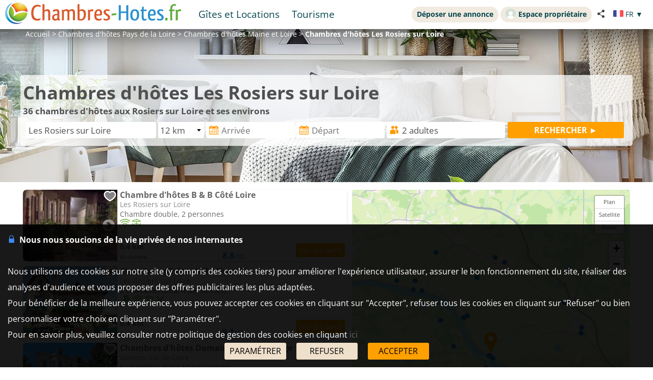

--- FILE ---
content_type: text/html; charset=UTF-8
request_url: https://www.chambres-hotes.fr/chambres-hotes_les-rosiers-sur-loire_19640_nl.html
body_size: 27364
content:
<!DOCTYPE HTML>
<html lang="fr">
<head>
<meta charset="utf-8">
<meta http-equiv="Content-Type" content="text/html; charset=utf-8">
<meta name="viewport" content="width=device-width, initial-scale=1.0">
<meta name="description" content="Chambres d'hôtes aux Rosiers sur Loire et ses environs. Comparez les avis, les photos et les tarifs avec un plan interactif.">
<meta name="theme-color" content="#ffc05a">
<meta name="msapplication-navbutton-color" content="#ffc05a">
<meta name="apple-mobile-web-app-status-bar-style" content="black-translucent">
<meta property="og:site_name" content="Chambres-hotes.fr">
<meta property="og:type" content="website">
<meta property="og:url" content="https://www.chambres-hotes.fr/chambres-hotes_les-rosiers-sur-loire_19640_nl.html">
<meta property="og:title" content="Chambres d'hôtes aux Rosiers sur Loire">
<meta property="og:description" content="Chambres d'hôtes aux Rosiers sur Loire et ses environs. Comparez les avis, les photos et les tarifs avec un plan interactif.">
<meta property="og:image" content="https://www.chambres-hotes.fr/lib3/og_default2.png">
<title>Chambres d'hôtes aux Rosiers sur Loire</title>
<style type="text/css">
/* open-sans-regular - latin */
@font-face {
	font-display: swap;
	font-family: 'Open Sans';
	font-style: normal;
	font-weight: 400;
	src: url('/fonts/open-sans-v35-latin-regular.woff2') format('woff2'), url('/fonts/open-sans-v35-latin-regular.ttf') format('truetype');
}
/* open-sans-700 - latin */
@font-face {
	font-display: swap;
	font-family: 'Open Sans';
	font-style: normal;
	font-weight: 700;
	src: url('/fonts/open-sans-v35-latin-700.woff2') format('woff2'), url('/fonts/open-sans-v35-latin-700.ttf') format('truetype');
}
</style>
<link rel="stylesheet" type="text/css" href="/css/normalize.css">
<link rel="stylesheet" type="text/css" href="/css/css_common.css?202505141638">
<link rel="stylesheet" type="text/css" href="/css/css_maps.css?202412020951">
<link rel="stylesheet" type="text/css" href="/css/css_mobile.css?202504141630">
<link rel="stylesheet" type="text/css" href="/css/css_chambreshotes.css?202401101458">
<link rel="preload" as="style" href="/javascript/litepicker/litepicker.css?202407081042" onload="this.onload=null;this.rel='stylesheet';this.type='text/css'">
<link rel="preload" as="style" href="/jquery/jquery-ui.css?201912101448" onload="this.onload=null;this.rel='stylesheet';this.type='text/css'">
<link rel="preload" as="style" href="/jquery/jquery.bxslider.css?201902151142" onload="this.onload=null;this.rel='stylesheet';this.type='text/css'">
<link rel="preload" as="style" href="/jquery/jquery.swipebox.min.css?202407301123" onload="this.onload=null;this.rel='stylesheet';this.type='text/css'">
<link rel="preload" as="style" href="/jquery/jquery.qtip.css?201602121739" onload="this.onload=null;this.rel='stylesheet';this.type='text/css'">
<link rel="preload" as="style" href="/jquery/jquery.intlTelInput.css" onload="this.onload=null;this.rel='stylesheet';this.type='text/css'">
<link rel="preload" as="style" href="/javascript/leaflet/leaflet-pegman.css" onload="this.onload=null;this.rel='stylesheet';this.type='text/css'">
<link rel="stylesheet" type="text/css" href="/css/css_print.css?201802220959" media="print">
<link rel="preload" as="style" href="/javascript/swiper/swiper-bundle.min.css?202410211410" onload="this.onload=null;this.rel='stylesheet';this.type='text/css'">

<!-- Global site tag (gtag.js) - Google Analytics -->
<script async src="https://www.googletagmanager.com/gtag/js?id=G-8LM6KZKXEM"></script>
<script>
	window.dataLayer = window.dataLayer || [];
	function gtag(){dataLayer.push(arguments);}
	gtag('consent', 'default', {'ad_storage': 'granted', 'analytics_storage' : 'granted', 'ad_user_data' : 'granted', 'ad_personalization' : 'granted', 'wait_for_update' : 500});
	gtag('js', new Date());
	gtag('config', 'G-8LM6KZKXEM', {'allow_enhanced_conversions':true});
</script>

<script async src="https://www.googletagmanager.com/gtag/js?id=AW-1070130545"></script>
<script>
	window.dataLayer = window.dataLayer || [];
	function gtag(){dataLayer.push(arguments);}
	gtag('consent', 'default', {'ad_storage': 'granted', 'analytics_storage' : 'granted', 'ad_user_data' : 'granted', 'ad_personalization' : 'granted', 'wait_for_update' : 500});
	gtag('js', new Date());
	gtag('config', 'AW-1070130545', {'allow_enhanced_conversions':true});
</script>


</head>

<body>

<div id="body-container">
	<style>
	.titre_nav {
		padding: 5px 10px;
		padding-bottom: 6px;
		background: transparent;
		border-radius: 2em;
		margin-right: 4px;
		color: #07474f;
		min-height: 21px;
		transition: all 0.2s;
		cursor: pointer;
	}
	#top-right {
		top: 13px;
		display: inline-flex;
	}
	.tab-top-flags.not_phone-tablet {
		background: none;
		color: #07474F;
	}
	.titre_nav:hover {
		background: #f1eae0;
		color: inherit;
		text-decoration: none;
	}
	.ma_carte_ann #regions { 
		fill: #4EBDD2;
		stroke-width: 3; 
	}
	/***** Popup application *****/
.logo_app_popup{
	width: 15%; 
	display: inline-block; 
	margin: 1.5%;
}
.text_app_popup{
	display: inline-block; 
	width: 55%; 
	margin-top: 0.5%; 
	margin-bottom: 0.5%; 
	margin-left: 1.5%; 
	margin-right: 1.5%;
}
.text_app_popup b{
	font-size: 0.9em;
}
.text_app_popup p{
	font-size: 0.8em;
}
.boutons_app_popup{
	display: inline-block; 
	position: absolute;  
	margin-bottom: 5%; 
	width: 22%;
	text-align: end;
}
.boutons_app_popup_close{
	margin-bottom: 5px;
	font-size: 1.5em;
}
/*** FIN Popup application ***/
@media screen and (min-width: 531px) and (max-width: 835px){
	.text_app_popup{
		padding-top: 1.9em;
		vertical-align: top;
	}
	.text_app_popup b{
		font-size: 1.6em;
	}
	.text_app_popup p{
		font-size: 1.3em;
	}
	.boutons_app_popup input[type="button"]{
	    font-size: 1.3em !important;
	}
	.boutons_app_popup .boutons_app_popup_close{
		font-size: 2em;
	}

}
</style>
	<div id="header-site">
	<div id="header-site-content">
		<div id="logo" class="logo_mobile logo_mobile_ch">
					<a style="vertical-align: middle;" href="https://www.chambres-hotes.fr/" class="mobile_lien_logo" ><img src="/lib3/svg/logo_ch.svg" height="42"></a>

		<div class="not_phone-tablet" style="display: inline-flex; position: relative; top: 0; font-size: 1.3em;  margin-left: 20px;vertical-align: middle;">

			<a id="gi" class=" titre_nav" href="https://www.gites.fr/gites_les-rosiers-sur-loire_19640.html">Gîtes et Locations</a><a class="titre_nav" id="tou" href="/tourisme_ville_les-rosiers-sur-loire_19640.html">Tourisme</a>		</div>

		</div>

		<div id="top-right">
		<div class="liens-new-accesproprio-haut"><a href="https://www.cybevasion.fr/inscription" class="btn_proprietaire">Déposer une annonce</a> <a href="https://www.cybevasion.fr/adherents/" class="btn_proprietaire esp_prop" target="_blank" rel="noopener"><img class="img_moncompte" src="https://www.cybevasion.fr/img_moncompte">Espace propriétaire</a></div><div style="margin: auto; display: flex; flex-direction: row;" class="not_phone-tablet"><script type="text/javascript">
	function partage(from,url,sujet){
		if(from == 'menu' && navigator.share){
			navigator.share({
				title: sujet,
				/*text: 'Check out web.dev.',*/
				url: url,
			})
			.then()
			.catch((error) => console.log('Error sharing', error));
		}else{
			$('#togglePartage-'+from).toggle();
			$.get('favorisDansCookies.php?action=clicPartage');
		}

	}
</script>
<div style="width: fit-content;" class="bloc-partage-favoris" id="bloc-partage-favoris-menu"><div class="bloc-visible" style="vertical-align: middle;"><div class="sous-bloc-partage-favoris" onclick="$('#togglePartage-menu').toggle();$.get('/favorisDansCookies.php?action=clicPartage');" style="cursor: pointer;margin-left: 10px; vertical-align: middle;"><img src="/lib/svg/share2.svg" width="16" style="margin-right: 6px; vertical-align: middle;"></div></div><div class="togglePartage" id="togglePartage-menu"><div class="listePartage lienPartage"><a href="" onclick="var r = copyToClipboard_all('lienPage');if(r){var this_ = $(this).find('.btn_copier_lien');this_.html('Lien copié !');setTimeout(function(){$(this_).html('Copier le lien');}, 3000);}return false;"><img src="/lib3/svg/link.svg" alt="Partager par e-mail" width="32" style="height: 100%;"><span id="lienPage" style="display: none;">https://www.chambres-hotes.fr/chambres-hotes_les-rosiers-sur-loire_19640_nl.html</span><span class="btn_copier_lien">Copier le lien</span></a></div><div class="listePartage lienPartage"><a href="mailto:?subject=Chambres%20d%27h%C3%B4tes%20aux%20Rosiers%20sur%20Loire&body=Chambres%20d%27h%C3%B4tes%20aux%20Rosiers%20sur%20Loire%0D%0Ahttps%3A%2F%2Fwww.chambres-hotes.fr%2Fchambres-hotes_les-rosiers-sur-loire_19640_nl.html%0D%0A"><img src="/lib3/svg/social/mail_o.svg" width="32" style="height: 100%;" alt="Partager par e-mail"><span>Partager par e-mail</span></a></div><div class="listePartage lienPartage"><a href="https://www.facebook.com/dialog/send?app_id=217826015813380&link=https%3A%2F%2Fwww.chambres-hotes.fr%2Fchambres-hotes_les-rosiers-sur-loire_19640_nl.html&redirect_uri=https%3A%2F%2Fwww.chambres-hotes.fr%2Fchambres-hotes_les-rosiers-sur-loire_19640_nl.html&display=popup" onclick="javascript:openWindow(this.href, '', 600, 600); return false;"><img src="/lib3/svg/social/messenger.svg" width="32" style="height: 100%;" alt="Partager sur Messenger"><span>Partager sur Messenger</span></a></div><div class="listePartage lienPartage"><a href="https://www.facebook.com/sharer/sharer.php?u=https%3A%2F%2Fwww.chambres-hotes.fr%2Fchambres-hotes_les-rosiers-sur-loire_19640_nl.html" onclick="javascript:openWindow(this.href, '', 600, 600); return false;"><img src="/lib3/svg/social/facebook.svg" width="32" style="height: 100%;" alt="Partager sur Facebook"><span>Partager sur Facebook</span></a></div></div></div> <div class="tab-top-flags not_phone-tablet" onclick="disp_lang('show',event);">
<img src="/lib3/drapeaux3/fr.svg" width="20px"> <span style="text-transform: uppercase;" class="not_phone-tablet">fr</span> <span>▼</span>
<div id="list_flags" class="flags-list">
<a href="/chambres-hotes_les-rosiers-sur-loire_19640_nl_en.html" hreflang="en"><img src="/lib3/drapeaux3/en.svg" width="20px" style="vertical-align: middle;"> English</a></div>
</div>
</div>		</div>

				<div class="not_phone-tablet" >
			<script type="text/javascript">
	function partage(from,url,sujet){
		if(from == 'menu' && navigator.share){
			navigator.share({
				title: sujet,
				/*text: 'Check out web.dev.',*/
				url: url,
			})
			.then()
			.catch((error) => console.log('Error sharing', error));
		}else{
			$('#togglePartage-'+from).toggle();
			$.get('favorisDansCookies.php?action=clicPartage');
		}

	}
</script>
<div style="width: fit-content;" class="bloc-partage-favoris" id="bloc-partage-favoris-header"><div class="bloc-visible" style="vertical-align: middle;"><div class="sous-bloc-partage-favoris" onclick="$('#togglePartage-header').toggle();$.get('/favorisDansCookies.php?action=clicPartage');" style="cursor: pointer;margin-left: 10px; vertical-align: middle;"><img src="/lib/svg/share2.svg" width="16" style="margin-right: 6px; vertical-align: middle;"></div></div><div class="togglePartage" id="togglePartage-header"><div class="listePartage lienPartage"><a href="" onclick="var r = copyToClipboard_all('lienPage');if(r){var this_ = $(this).find('.btn_copier_lien');this_.html('Lien copié !');setTimeout(function(){$(this_).html('Copier le lien');}, 3000);}return false;"><img src="/lib3/svg/link.svg" alt="Partager par e-mail" width="32" style="height: 100%;"><span id="lienPage" style="display: none;">https://www.chambres-hotes.fr/chambres-hotes_les-rosiers-sur-loire_19640_nl.html</span><span class="btn_copier_lien">Copier le lien</span></a></div><div class="listePartage lienPartage"><a href="mailto:?subject=Chambres%20d%27h%C3%B4tes%20aux%20Rosiers%20sur%20Loire&body=Chambres%20d%27h%C3%B4tes%20aux%20Rosiers%20sur%20Loire%0D%0Ahttps%3A%2F%2Fwww.chambres-hotes.fr%2Fchambres-hotes_les-rosiers-sur-loire_19640_nl.html%0D%0A"><img src="/lib3/svg/social/mail_o.svg" width="32" style="height: 100%;" alt="Partager par e-mail"><span>Partager par e-mail</span></a></div><div class="listePartage lienPartage"><a href="https://www.facebook.com/dialog/send?app_id=217826015813380&link=https%3A%2F%2Fwww.chambres-hotes.fr%2Fchambres-hotes_les-rosiers-sur-loire_19640_nl.html&redirect_uri=https%3A%2F%2Fwww.chambres-hotes.fr%2Fchambres-hotes_les-rosiers-sur-loire_19640_nl.html&display=popup" onclick="javascript:openWindow(this.href, '', 600, 600); return false;"><img src="/lib3/svg/social/messenger.svg" width="32" style="height: 100%;" alt="Partager sur Messenger"><span>Partager sur Messenger</span></a></div><div class="listePartage lienPartage"><a href="https://www.facebook.com/sharer/sharer.php?u=https%3A%2F%2Fwww.chambres-hotes.fr%2Fchambres-hotes_les-rosiers-sur-loire_19640_nl.html" onclick="javascript:openWindow(this.href, '', 600, 600); return false;"><img src="/lib3/svg/social/facebook.svg" width="32" style="height: 100%;" alt="Partager sur Facebook"><span>Partager sur Facebook</span></a></div></div></div>		</div>
	</div>
	</div>
<div id="popup_application_mobile" style="display:none !important" class="only_phone-tablet"><div id="contentPopup"><div class="logo_app_popup"><img style="width: 100%; box-shadow: 0px 0px 5px #ccc; border-radius: 10px;" src="lib3/logo_chambreshotes_app.png"></div><div class="text_app_popup"><b>Télécharger notre application gratuite</b><p>Recherchez et réservez vos séjours sur notre application</p></div><div class="boutons_app_popup"><div onclick=closePopupApp('chambreshotes') class="boutons_app_popup_close">x</div><a href="https://play.google.com/store/apps/details?id=fr.cyb.chambres_hotes"><input onclick=closePopupApp('chambreshotes') style="width: 100%;" value="Télécharger" type="button" class="button-orange"></a></div></div></div><script type="text/javascript">
	function closePopupApp(appName){ // fermeture du popup
		//on enregistre un cookie pour ne plus l'afficher à l'utilisateur pendant 1 an 
		var cookieName = '';
		if(appName == 'gites'){
			cookieName = 'gites_app';
		}else{
			cookieName = 'chambres-hotes_app';
		}
		var expiryDate = new Date();
		expiryDate.setFullYear(expiryDate.getFullYear() + 1);
		document.cookie = cookieName + '=5; expires=' + expiryDate.toGMTString();

		//On ferme le popup
		document.getElementById('popup_application_mobile').classList.remove('only_phone-tablet');
		document.getElementById('popup_application_mobile').style.display = 'none';
	}

	window.addEventListener("load", (event) => {
		var nomCookieApp = '';
		if(location.host == 'web1.gites.fr' || location.host == 'www.gites.fr'){
			nomCookieApp = 'gites_app';
		}else{
			nomCookieApp = 'chambres-hotes_app';
		}

		var verifCookie = false; 
		var valCookiePopup = 0; 
		document.cookie.split(';').some((cookie) => { //On verif si le cookie existe -> on ferme le popup
			if(cookie.trim().startsWith(nomCookieApp+`=`)){
				if(parseInt(cookie.split('=')[1]) >= 5){
					document.getElementById('popup_application_mobile').classList.remove('only_phone-tablet');
					verifCookie = true;
				}else{
					valCookiePopup = parseInt(cookie.split('=')[1]);
				}

			}
		});
		if(!verifCookie){ //Si il n'a jamais été ouvert, on le laisse ouvert et on enregistre le cookie
			var expiryDate = new Date();
			expiryDate.setFullYear(expiryDate.getFullYear() + 1);
			let expires = "expires=" + expiryDate.toGMTString();
			document.cookie = nomCookieApp + "=" + (valCookiePopup + 1) + ";" + expires + ";path=/";
			document.getElementById('popup_application_mobile').style.display = 'block';

		}

	
	});
</script>

<div id="menu_pleine_page only_phone-tablet"><img src="/lib3/menu_hamburger.svg" class="menuImageBurger" id="menuImage"><div id="top-menu-content" class="menu_hide only_phone-tablet"><div id="menu_content"><div  class="only_phone-tablet" style="display: none;"><a id="gi" class="" href="https://www.gites.fr/gites_les-rosiers-sur-loire_19640.html">Gîtes et Locations</a><a id="tou" href="/tourisme_ville_les-rosiers-sur-loire_19640.html">Tourisme</a></div><span class="only_phone-tablet" style="display: none;"><a class="lien_inscription btn_proprietaire" href="https://www.cybevasion.fr/inscription.html"><img src="/lib/svg/plus_.svg" width="20" height="20" style="vertical-align: middle;margin-right: 5px;position: relative;top: -1px;">Déposer une annonce</a><a class="lien_espace_proprietaire btn_proprietaire" href="https://www.cybevasion.fr/adherents/"><img class="img_moncompte" src="https://www.cybevasion.fr/img_moncompte">Espace propriétaire</a></span><br><div class="only_phone-tablet" style="display: none; position: relative; top: 40px;"><div style="position: relative; padding-top: 0px; top: 0px; padding-bottom: 0px;" class="flagMobile"  id="flags" onclick="disp_lang('show', event);">
<a id="lang_selected"><img src="/lib3/drapeaux3/fr.svg"><span class="nom_lang">fr</span><img id="fleche_lang_mobile" src="/lib3/svg/navigate-next.svg"></a>
<div style="display:none" class="list_flags" id="list_flags">
<ul>
<li><div style="padding: 4px;cursor: default;"><img src="/lib3/drapeaux3/fr.svg"> <span style="color: #999999;">Français</span></div></li>
<li><a href="/chambres-hotes_les-rosiers-sur-loire_19640_nl_en.html" hreflang="en"><img src="/lib3/drapeaux3/en.svg" width="20px" style="vertical-align: middle;"> English</a></li>
</ul>
</div>
</div>
<script type="text/javascript">
	function partage(from,url,sujet){
		if(from == 'menu' && navigator.share){
			navigator.share({
				title: sujet,
				/*text: 'Check out web.dev.',*/
				url: url,
			})
			.then()
			.catch((error) => console.log('Error sharing', error));
		}else{
			$('#togglePartage-'+from).toggle();
			$.get('favorisDansCookies.php?action=clicPartage');
		}

	}
</script>
<div style="width: fit-content;" class="bloc-partage-favoris" id="bloc-partage-favoris-menu"><div class="bloc-visible" style="vertical-align: middle;"><div class="sous-bloc-partage-favoris" onclick="$('#togglePartage-menu').toggle();$.get('/favorisDansCookies.php?action=clicPartage');" style="cursor: pointer;margin-left: 10px; vertical-align: middle;"><img src="/lib/svg/share2.svg" width="16" style="margin-right: 6px; vertical-align: middle;"></div></div><div class="togglePartage" id="togglePartage-menu"><div class="listePartage lienPartage"><a href="" onclick="var r = copyToClipboard_all('lienPage');if(r){var this_ = $(this).find('.btn_copier_lien');this_.html('Lien copié !');setTimeout(function(){$(this_).html('Copier le lien');}, 3000);}return false;"><img src="/lib3/svg/link.svg" alt="Partager par e-mail" width="32" style="height: 100%;"><span id="lienPage" style="display: none;">https://www.chambres-hotes.fr/chambres-hotes_les-rosiers-sur-loire_19640_nl.html</span><span class="btn_copier_lien">Copier le lien</span></a></div><div class="listePartage lienPartage"><a href="mailto:?subject=Chambres%20d%27h%C3%B4tes%20aux%20Rosiers%20sur%20Loire&body=Chambres%20d%27h%C3%B4tes%20aux%20Rosiers%20sur%20Loire%0D%0Ahttps%3A%2F%2Fwww.chambres-hotes.fr%2Fchambres-hotes_les-rosiers-sur-loire_19640_nl.html%0D%0A"><img src="/lib3/svg/social/mail_o.svg" width="32" style="height: 100%;" alt="Partager par e-mail"><span>Partager par e-mail</span></a></div><div class="listePartage lienPartage"><a href="https://www.facebook.com/dialog/send?app_id=217826015813380&link=https%3A%2F%2Fwww.chambres-hotes.fr%2Fchambres-hotes_les-rosiers-sur-loire_19640_nl.html&redirect_uri=https%3A%2F%2Fwww.chambres-hotes.fr%2Fchambres-hotes_les-rosiers-sur-loire_19640_nl.html&display=popup" onclick="javascript:openWindow(this.href, '', 600, 600); return false;"><img src="/lib3/svg/social/messenger.svg" width="32" style="height: 100%;" alt="Partager sur Messenger"><span>Partager sur Messenger</span></a></div><div class="listePartage lienPartage"><a href="https://www.facebook.com/sharer/sharer.php?u=https%3A%2F%2Fwww.chambres-hotes.fr%2Fchambres-hotes_les-rosiers-sur-loire_19640_nl.html" onclick="javascript:openWindow(this.href, '', 600, 600); return false;"><img src="/lib3/svg/social/facebook.svg" width="32" style="height: 100%;" alt="Partager sur Facebook"><span>Partager sur Facebook</span></a></div></div></div></div></div></div></div><div id="header-page-results" style="background-image: url(lib/villes/generic.jpg);"><div class="header-page-results-content"><div id="fil-ariane"><div itemscope itemtype="http://schema.org/BreadcrumbList"><span class="not_phone"><span itemprop="itemListElement" itemscope itemtype="https://schema.org/ListItem"><a href="/" itemprop="item" typeof="WebPage"><span itemprop="name">Accueil</span></a><meta itemprop="position" content="1"></span> &gt; </span><span class="not_phone"><span itemprop="itemListElement" itemscope itemtype="https://schema.org/ListItem"><a href="region_chambres-hotes_pays-de-la-loire_18.html" itemprop="item" typeof="WebPage"><span itemprop="name"><span class="not_phone-tablet">Chambres d'hôtes </span>Pays de la Loire</span></a><meta itemprop="position" content="2"></span> &gt; </span><span itemprop="itemListElement" itemscope itemtype="https://schema.org/ListItem"><a href="departement_chambres-hotes_maine-et-loire_49.html" itemprop="item" typeof="WebPage"><span itemprop="name"><span class="not_phone-tablet">Chambres d'hôtes </span>Maine et Loire</span></a><meta itemprop="position" content="3"></span> &gt; <b><span class="not_phone-tablet">Chambres d'hôtes </span>Les Rosiers sur Loire</b></div></div></div><div class="header-page-results-content bloc-centre-vertical"><div class="conteneur-titre-moteur-annonces"><h1 style="font-size: 2.5em;">Chambres d'hôtes Les Rosiers sur Loire</h1><br class="not_phone"><b class="not_phone" style="font-size: 1.2em;"><span id="nb_etabs">36</span> chambres d'hôtes aux Rosiers sur Loire et ses environs</b><br><form id="form_moteur_annonces2" class="form_ville" action="chambres-hotes-search.html" method="get"><input type="hidden" name="utm_medium" value="seo-page"><div id="mots_clesb" class="form_moteur_annonces2_input"><input id="mots_cles_destination" name="mots_cles" type="text" placeholder="Destination" autocomplete="off" data-tabindex="1" onkeyup="search_suggested_v2(event, 'mots_cles_destination', 'fr', 0, 0, '', 'chambreshotes');" value="Les Rosiers sur Loire"><div id="mots_cles_destination_sugg"></div><input id="type_lieu" name="id_ville" type="hidden" value="19640"></div><div id="rayonb" class="form_moteur_annonces2_input"><select name="rayon" id="rayona"><option value="0.2">0.2 km</option><option value="0.4">0.4 km</option><option value="0.8">0.8 km</option><option value="1.5">1.5 km</option><option value="3">3 km</option><option value="6">6 km</option><option value="12" selected>12 km</option><option value="24">24 km</option></select></div><div id="date_arriveeb" class="form_moteur_annonces2_input"><input id="date_arrivee_m_litepicker" type="text" placeholder="Arrivée" class="input_calendar notranslate with_clear_button hasDatepicker" data-dp2="#date_depart_m_litepicker" data-date_hidden="#date_arrivee_f" data-idtab="date_arrivee_m_litepicker" data-tabindex="2" size="12" autocomplete="off" value="" readonly><input id="date_arrivee_f" type="hidden" name="date_arrivee" value=""><span class="clear_button" >&nbsp;</span></div><div id="date_departb" class="form_moteur_annonces2_input"><input id="date_depart_m_litepicker" type="text" placeholder="Départ" class="input_calendar notranslate with_clear_button hasDatepicker" data-date_hidden="#date_depart_f" data-idtab="date_arrivee_m_litepicker" size="12" autocomplete="off" value="" readonly><input id="date_depart_f" type="hidden" name="date_depart" value=""><span class="clear_button" >&nbsp;</span></div><div id="nb_personnesb" class="form_moteur_annonces2_input"> <div id="wrap_nb_personnes" ><input type="text" id="nb_personnes_text" class="input_personnes " readonly placeholder="Personnes" value="2 adultes"><div id="nb_personnes_toggle" class="nb_personnes_toggle" data-selector="6458ef44"><div class="groupe_nb_personnes groupe_adultes" data-type="nb_adultes"><div class="libelle">Adultes</div><div class="bloc_change_nb_adultes"><div class="action_less"><img src="/lib3/svg/adherents/moins_.svg" width="24px" height="24px"></div><div class="nb">2</div><div class="action_more"><img src="/lib3/svg/adherents/plus_.svg" width="24px" height="24px"></div></div></div><div class="groupe_nb_personnes groupe_enfants" data-type="nb_enfants"><div class="libelle">Enfants</div><div class="bloc_change_nb_enfants"><div class="action_less"><img src="/lib3/svg/adherents/moins_.svg" width="24px" height="24px"></div><div class="nb">-</div><div class="action_more"><img src="/lib3/svg/adherents/plus_.svg" width="24px" height="24px"></div></div></div><div class="ages_enfants" ><div class="conteneur_ages_enfants"></div></div><div class="groupe_nb_personnes groupe_chambres" data-type="nb_chambres"><div class="libelle">Chambres</div><div class="bloc_change_nb_chambres"><div class="action_less"><img src="/lib3/svg/adherents/moins_.svg" width="24px" height="24px"></div><div class="nb">-</div><div class="action_more"><img src="/lib3/svg/adherents/plus_.svg" width="24px" height="24px"></div></div></div><input type="hidden" name="nb_animaux" value="0"><input type="hidden" name="nb_personnes" value="2"><input type="hidden" name="nb_adultes" value="2"><input type="hidden" name="nb_enfants" value="0"><input type="hidden" name="nb_chambres" value="1"><input type="hidden" name="nb_chambres_ann" value="0"><div class="button-orange fermer_nb_personnes">Fermer</div></div></div></div><div id="bloc_search_submit"><input value="RECHERCHER ►" type="button" class="button-orange button-search-moteur" onclick="verif_form_ann('form_moteur_annonces2');"></div></form>
<div class="modal">
	<div class="please-wait"><img src="/lib3/loader3.gif"><br>Veuillez patienter...<br>nous recherchons les établissements<br>qui correspondent à votre recherche</div>
</div>
<br class="no_in_header_bg"></div></div></div>
	<div id="body-content">
	<div class="bloc-data">

	<div id="results-with-map">

		<div id="blocListResult" class="bloc-listing bloc-listing-50 listing-left-pane">
		<a id="result_h6454913" onclick="redir_prg(this);" class="etab" onmouseover="affiche_pin('h6454913');" onmouseout="revert_pin('h6454913');" data-nbp="12">
<div data-original="https://q-xx.bstatic.com/xdata/images/hotel/max300/438492858.jpg?k=5e8759969522747b005f08e254e01e89411cf50e560b885645f5b8e5bd284611&o=&a=303412" class="etab-illus lazy img-mini-liste" style="background-image: url('/lib3/empty.gif'); background-size: cover; background-position: 50% 50%;position: relative;"><div class="bloc-partage-favoris-liste"><div class="bloc-visible"><div class="sous-bloc-partage-favoris imgAddFavoris_6454913" onclick="creation_modale_toutes_listes(event, 6454913, true, false);" style="cursor: pointer;"><div class="coeur_image coeur_image_nb" title="Ajouter à ma liste"></div></div><div class="sous-bloc-partage-favoris imgDeleteFavoris_6454913" onclick="suppr_ann_listes(event, 6454913, true, false);" style="cursor: pointer;display: none;"><div class="coeur_image coeur_image_c" title="Supprimer de ma liste"></div></div></div></div><img src="lib3/svg/photo_prev.svg" width="14" class="fleche fleche_liste fleche_gauche" data-sens="prev"><img src="lib3/svg/photo_next.svg" width="14" class="fleche fleche_liste fleche_droite" data-sens="next"></div>
<div class="etab-content"><div class="force-ellipsis" style="width: 99%; position: absolute; top: 0;"><b class="title link">Chambre d'hôtes B & B Côté Loire</b></div><br>
<span class="description"><span class="not_phone-tablet" style="color:#888888;">Les Rosiers sur Loire<br></span>
<span class="force-ellipsis" style="display: block;">Chambre double, 2 personnes</span>
<img src="/lib3/svg/prestas/175.svg" height="16" title="WiFi gratuit"> <img src="/lib3/svg/prestas/44.svg" height="16" title="Terrasse"> </span><div class="bottom_structure"><div class="bottom-left force-ellipsis"><b>0.4 km </b><br><span class="mini-texte not_phone">du centre</span></div><div class="bottom-center force-ellipsis"><div class="moyenne-etab">8.8<span class="mini-texte" style="font-weight: normal;">/10</span></div> 
</div><div class="bottom-right"><div class="tarif-etab"><div class="etab-footer" style="pointer-events: auto;" onclick="open_datepicker_search();return false;"><input value="Voir les tarifs" type="button" class="button-orange" style="padding: 4px;"></div></div></div></div></div>
<form class="redir_prg" action="/redirect/prg" method="POST" style="display: none;"><input name="to" type="hidden" value="L3MvTGVzLVJvc2llcnMtc3VyLUxvaXJlLS1QYXlzLWRlLWxhLUxvaXJlLS1GcmFuY2U/aW5jbHVkZUV4dGVybmFsR3JvdXBJZHM9OTc1MTA3MCZ1dG1fbWVkaXVtPXNlby1wYWdlJnV0bV9zb3VyY2U9Y2gyNSZ1dG1fdGVybT1GUiZ1dG1fY29udGVudD0lMkZjaGFtYnJlcy1ob3Rlc19sZXMtcm9zaWVycy1zdXItbG9pcmVfMTk2NDBfbmwuaHRtbA=="></form></a>

<a id="result_h546398" onclick="redir_prg(this);" class="etab" onmouseover="affiche_pin('h546398');" onmouseout="revert_pin('h546398');" data-nbp="27">
<div data-original="https://q-xx.bstatic.com/xdata/images/hotel/max300/48289982.jpg?k=ec3b8469424e612cd8a6a9b76782cbca48d8ae52356db9091a761f71b6cc6e77&o=" class="etab-illus lazy img-mini-liste" style="background-image: url('/lib3/empty.gif'); background-size: cover; background-position: 50% 50%;position: relative;"><div class="bloc-partage-favoris-liste"><div class="bloc-visible"><div class="sous-bloc-partage-favoris imgAddFavoris_546398" onclick="creation_modale_toutes_listes(event, 546398, true, false);" style="cursor: pointer;"><div class="coeur_image coeur_image_nb" title="Ajouter à ma liste"></div></div><div class="sous-bloc-partage-favoris imgDeleteFavoris_546398" onclick="suppr_ann_listes(event, 546398, true, false);" style="cursor: pointer;display: none;"><div class="coeur_image coeur_image_c" title="Supprimer de ma liste"></div></div></div></div><img src="lib3/svg/photo_prev.svg" width="14" class="fleche fleche_liste fleche_gauche" data-sens="prev"><img src="lib3/svg/photo_next.svg" width="14" class="fleche fleche_liste fleche_droite" data-sens="next"></div>
<div class="etab-content"><div class="force-ellipsis" style="width: 99%; position: absolute; top: 0;"><b class="title link">Chambres d'hôtes Villa Chanelle</b></div><br>
<span class="description"><span class="not_phone-tablet" style="color:#888888;">Les Rosiers sur Loire<br></span>
<span class="force-ellipsis" style="display: block;">2 chambres (total 4 personnes)</span>
<img src="/lib3/svg/prestas/1.svg" height="16" title="Piscine"> <img src="/lib3/svg/prestas/175.svg" height="16" title="WiFi gratuit"> <img src="/lib3/svg/prestas/44.svg" height="16" title="Terrasse"> <img src="/lib3/svg/prestas/8.svg" height="16" title="Restaurant"> </span><div class="bottom_structure"><div class="bottom-left force-ellipsis"><b>0.4 km </b><br><span class="mini-texte not_phone">du centre</span></div><div class="bottom-center force-ellipsis"><div class="moyenne-etab">9.1<span class="mini-texte" style="font-weight: normal;">/10</span></div> 
</div><div class="bottom-right"><div class="tarif-etab"><div class="etab-footer" style="pointer-events: auto;" onclick="open_datepicker_search();return false;"><input value="Voir les tarifs" type="button" class="button-orange" style="padding: 4px;"></div></div></div></div></div>
<form class="redir_prg" action="/redirect/prg" method="POST" style="display: none;"><input name="to" type="hidden" value="L3MvTGVzLVJvc2llcnMtc3VyLUxvaXJlLS1QYXlzLWRlLWxhLUxvaXJlLS1GcmFuY2U/aW5jbHVkZUV4dGVybmFsR3JvdXBJZHM9MTA1NzA5OSZ1dG1fbWVkaXVtPXNlby1wYWdlJnV0bV9zb3VyY2U9Y2gyNSZ1dG1fdGVybT1GUiZ1dG1fY29udGVudD0lMkZjaGFtYnJlcy1ob3Rlc19sZXMtcm9zaWVycy1zdXItbG9pcmVfMTk2NDBfbmwuaHRtbA=="></form></a>

<a id="result_a98570" onclick="redir_prg(this);" class="etab" onmouseover="affiche_pin('a98570');" onmouseout="revert_pin('a98570');" data-nbp="31">
<div data-original="https://www.cybevasion.fr/thumb/320x245/chambres/france/49/98570_1442_1657.jpg" class="etab-illus lazy img-mini-liste" style="background-image: url('/lib3/empty.gif'); background-size: cover; background-position: 50% 50%;position: relative;"><div class="bloc-partage-favoris-liste"><div class="bloc-visible"><div class="sous-bloc-partage-favoris imgAddFavoris_98570" onclick="creation_modale_toutes_listes(event, 98570, false, false);" style="cursor: pointer;"><div class="coeur_image coeur_image_nb" title="Ajouter à ma liste"></div></div><div class="sous-bloc-partage-favoris imgDeleteFavoris_98570" onclick="suppr_ann_listes(event, 98570, false, false);" style="cursor: pointer;display: none;"><div class="coeur_image coeur_image_c" title="Supprimer de ma liste"></div></div></div></div><img src="lib3/svg/photo_prev.svg" width="14" class="fleche fleche_liste fleche_gauche" data-sens="prev"><img src="lib3/svg/photo_next.svg" width="14" class="fleche fleche_liste fleche_droite" data-sens="next"></div>
<div class="etab-content"><div class="force-ellipsis" style="width: 99%; position: absolute; top: 0;"><b class="title link">Chambres d'hôtes Domaine de l'Oie Rouge</b></div><br>
<span class="description"><span class="not_phone-tablet" style="color:#888888;">Gennes-Val-de-Loire<br></span>
<span class="force-ellipsis" style="display: block;">5 chambres  (total 12 personnes)</span>
<img src="/lib3/svg/prestas/3.svg" height="16" title="Table d'h&ocirc;tes"> <img src="/lib3/svg/prestas/6.svg" height="16" title="Ch&egrave;ques-vacances"> <img src="/lib3/svg/prestas/175.svg" height="16" title="WiFi gratuit"> <img src="/lib3/svg/prestas/81.svg" height="16" title="Massage bien-&ecirc;tre"> <img src="/lib3/svg/prestas/44.svg" height="16" title="Terrasse"> <img src="/lib3/svg/prestas/226.svg" height="16" title="TV dans salle commune"> <img src="/lib3/svg/labels/accueilvelo_0.svg" title="Accueil V&eacute;lo" height="16"></span><div class="bottom_structure"><div class="bottom-left force-ellipsis"><b>0.6 km </b><br><span class="mini-texte not_phone">des Rosiers sur Loire</span></div><div class="bottom-center force-ellipsis"><div class="moyenne-etab">9.1<span class="mini-texte" style="font-weight: normal;">/10</span></div> 
</div><div class="bottom-right"><div class="tarif-etab"><div class="etab-footer" style="pointer-events: auto;" onclick="open_datepicker_search();return false;"><input value="Voir les tarifs" type="button" class="button-orange" style="padding: 4px;"></div></div></div></div></div>
<form class="redir_prg" action="/redirect/prg" method="POST" style="display: none;"><input name="to" type="hidden" value="[base64]"></form></a>

<a id="result_h9590432" onclick="redir_prg(this);" class="etab" onmouseover="affiche_pin('h9590432');" onmouseout="revert_pin('h9590432');" data-nbp="38">
<div data-original="https://q-xx.bstatic.com/xdata/images/hotel/max300/691461660.jpg?k=ce5e856d0f6d9230e9b072aefc51c4b30372ef97dae65ebb27da03af6b811946&o=&a=303412" class="etab-illus lazy img-mini-liste" style="background-image: url('/lib3/empty.gif'); background-size: cover; background-position: 50% 50%;position: relative;"><div class="bloc-partage-favoris-liste"><div class="bloc-visible"><div class="sous-bloc-partage-favoris imgAddFavoris_9590432" onclick="creation_modale_toutes_listes(event, 9590432, true, false);" style="cursor: pointer;"><div class="coeur_image coeur_image_nb" title="Ajouter à ma liste"></div></div><div class="sous-bloc-partage-favoris imgDeleteFavoris_9590432" onclick="suppr_ann_listes(event, 9590432, true, false);" style="cursor: pointer;display: none;"><div class="coeur_image coeur_image_c" title="Supprimer de ma liste"></div></div></div></div><img src="lib3/svg/photo_prev.svg" width="14" class="fleche fleche_liste fleche_gauche" data-sens="prev"><img src="lib3/svg/photo_next.svg" width="14" class="fleche fleche_liste fleche_droite" data-sens="next"></div>
<div class="etab-content"><div class="force-ellipsis" style="width: 99%; position: absolute; top: 0;"><b class="title link">Chambres d'hôtes Manoir saint Eusèbe</b></div><br>
<span class="description"><span class="not_phone-tablet" style="color:#888888;">Gennes<br></span>
<span class="force-ellipsis" style="display: block;">3 chambres (total 6 personnes)</span>
<img src="/lib3/svg/prestas/44.svg" height="16" title="Terrasse"> </span><div class="bottom_structure"><div class="bottom-left force-ellipsis"><b>1.7 km </b><br><span class="mini-texte not_phone">des Rosiers sur Loire</span></div><div class="bottom-center force-ellipsis"><div class="moyenne-etab">9.6<span class="mini-texte" style="font-weight: normal;">/10</span></div> 
</div><div class="bottom-right"><div class="tarif-etab"><div class="etab-footer" style="pointer-events: auto;" onclick="open_datepicker_search();return false;"><input value="Voir les tarifs" type="button" class="button-orange" style="padding: 4px;"></div></div></div></div></div>
<form class="redir_prg" action="/redirect/prg" method="POST" style="display: none;"><input name="to" type="hidden" value="L3MvR2VubmVzLS1QYXlzLWRlLWxhLUxvaXJlLS1GcmFuY2U/aW5jbHVkZUV4dGVybmFsR3JvdXBJZHM9MTQyODI3MDEmdXRtX21lZGl1bT1zZW8tcGFnZSZ1dG1fc291cmNlPWNoMjUmdXRtX3Rlcm09RlImdXRtX2NvbnRlbnQ9JTJGY2hhbWJyZXMtaG90ZXNfbGVzLXJvc2llcnMtc3VyLWxvaXJlXzE5NjQwX25sLmh0bWw="></form></a>

<a id="result_a30667" onclick="redir_prg(this);" class="etab" onmouseover="affiche_pin('a30667');" onmouseout="revert_pin('a30667');" data-nbp="18">
<div data-original="https://www.cybevasion.fr/thumb/320x245/chambres/france/49/30667_802_1432.jpg" class="etab-illus lazy img-mini-liste" style="background-image: url('/lib3/empty.gif'); background-size: cover; background-position: 50% 50%;position: relative;"><div class="bloc-partage-favoris-liste"><div class="bloc-visible"><div class="sous-bloc-partage-favoris imgAddFavoris_30667" onclick="creation_modale_toutes_listes(event, 30667, false, false);" style="cursor: pointer;"><div class="coeur_image coeur_image_nb" title="Ajouter à ma liste"></div></div><div class="sous-bloc-partage-favoris imgDeleteFavoris_30667" onclick="suppr_ann_listes(event, 30667, false, false);" style="cursor: pointer;display: none;"><div class="coeur_image coeur_image_c" title="Supprimer de ma liste"></div></div></div></div><img src="lib3/svg/photo_prev.svg" width="14" class="fleche fleche_liste fleche_gauche" data-sens="prev"><img src="lib3/svg/photo_next.svg" width="14" class="fleche fleche_liste fleche_droite" data-sens="next"></div>
<div class="etab-content"><div class="force-ellipsis" style="width: 99%; position: absolute; top: 0;"><b class="title link">Chambres d'hôtes Domaine de Joreau</b></div><br>
<span class="description"><span class="not_phone-tablet" style="color:#888888;">Gennes<br></span>
<span class="force-ellipsis" style="display: block;">3 chambres  (total 9 personnes)</span>
<img src="/lib3/svg/prestas/3.svg" height="16" title="Table d'h&ocirc;tes"> <img src="/lib3/svg/prestas/6.svg" height="16" title="Ch&egrave;ques-vacances"> <img src="/lib3/svg/prestas/175.svg" height="16" title="WiFi gratuit"> <img src="/lib3/svg/prestas/struc10.svg" height="16" title="Terrasse partag&eacute;e"> </span><div class="bottom_structure"><div class="bottom-left force-ellipsis"><b>2.5 km </b><br><span class="mini-texte not_phone">des Rosiers sur Loire</span></div><div class="bottom-center force-ellipsis"><div class="moyenne-etab">9.9<span class="mini-texte" style="font-weight: normal;">/10</span></div> 
</div><div class="bottom-right"><div class="tarif-etab"><div class="etab-footer" style="pointer-events: auto;" onclick="open_datepicker_search();return false;"><input value="Voir les tarifs" type="button" class="button-orange" style="padding: 4px;"></div></div></div></div></div>
<form class="redir_prg" action="/redirect/prg" method="POST" style="display: none;"><input name="to" type="hidden" value="L3MvR2VubmVzLS1QYXlzLWRlLWxhLUxvaXJlLS1GcmFuY2U/aW5jbHVkZU9mZmVySWRzPTYzMzAzODcxJnV0bV9tZWRpdW09c2VvLXBhZ2UmdXRtX3NvdXJjZT1jaDI1JnV0bV90ZXJtPUZSJnV0bV9jb250ZW50PSUyRmNoYW1icmVzLWhvdGVzX2xlcy1yb3NpZXJzLXN1ci1sb2lyZV8xOTY0MF9ubC5odG1s"></form></a>

<a id="result_h2576881" onclick="redir_prg(this);" class="etab" onmouseover="affiche_pin('h2576881');" onmouseout="revert_pin('h2576881');" data-nbp="37">
<div data-original="https://q-xx.bstatic.com/xdata/images/hotel/max300/162179191.jpg?k=e5bada1e982267f3c71e7cc8c8ab3f2ccabbd2f910a51c3bb065c9ceec4bef45&o=" class="etab-illus lazy img-mini-liste" style="background-image: url('/lib3/empty.gif'); background-size: cover; background-position: 50% 50%;position: relative;"><div class="bloc-partage-favoris-liste"><div class="bloc-visible"><div class="sous-bloc-partage-favoris imgAddFavoris_2576881" onclick="creation_modale_toutes_listes(event, 2576881, true, false);" style="cursor: pointer;"><div class="coeur_image coeur_image_nb" title="Ajouter à ma liste"></div></div><div class="sous-bloc-partage-favoris imgDeleteFavoris_2576881" onclick="suppr_ann_listes(event, 2576881, true, false);" style="cursor: pointer;display: none;"><div class="coeur_image coeur_image_c" title="Supprimer de ma liste"></div></div></div></div><img src="lib3/svg/photo_prev.svg" width="14" class="fleche fleche_liste fleche_gauche" data-sens="prev"><img src="lib3/svg/photo_next.svg" width="14" class="fleche fleche_liste fleche_droite" data-sens="next"></div>
<div class="etab-content"><div class="force-ellipsis" style="width: 99%; position: absolute; top: 0;"><b class="title link">Chambres d'hôtes Manoir de Beauregard, Cunault</b></div><br>
<span class="description"><span class="not_phone-tablet" style="color:#888888;">Chênehutte Trèves Cunault<br></span>
<span class="force-ellipsis" style="display: block;">3 chambres (total 8 personnes)</span>
<img src="/lib3/svg/prestas/1.svg" height="16" title="Piscine"> <img src="/lib3/svg/prestas/175.svg" height="16" title="WiFi gratuit"> <img src="/lib3/svg/prestas/44.svg" height="16" title="Terrasse"> </span><div class="bottom_structure"><div class="bottom-left force-ellipsis"><b>3.8 km </b><br><span class="mini-texte not_phone">des Rosiers sur Loire</span></div><div class="bottom-center force-ellipsis"><div class="moyenne-etab">9.7<span class="mini-texte" style="font-weight: normal;">/10</span></div> 
</div><div class="bottom-right"><div class="tarif-etab"><div class="etab-footer" style="pointer-events: auto;" onclick="open_datepicker_search();return false;"><input value="Voir les tarifs" type="button" class="button-orange" style="padding: 4px;"></div></div></div></div></div>
<form class="redir_prg" action="/redirect/prg" method="POST" style="display: none;"><input name="to" type="hidden" value="L3MvQ2jDqm5laHV0dGUtVHLDqHZlcy1DdW5hdWx0LS1QYXlzLWRlLWxhLUxvaXJlLS1GcmFuY2U/aW5jbHVkZUV4dGVybmFsR3JvdXBJZHM9MzY5MDc4NiZ1dG1fbWVkaXVtPXNlby1wYWdlJnV0bV9zb3VyY2U9Y2gyNSZ1dG1fdGVybT1GUiZ1dG1fY29udGVudD0lMkZjaGFtYnJlcy1ob3Rlc19sZXMtcm9zaWVycy1zdXItbG9pcmVfMTk2NDBfbmwuaHRtbA=="></form></a>

<a id="result_h7177565" onclick="redir_prg(this);" class="etab" onmouseover="affiche_pin('h7177565');" onmouseout="revert_pin('h7177565');" data-nbp="5">
<div data-original="https://q-xx.bstatic.com/xdata/images/hotel/max300/490061322.jpg?k=2b8420e710d383f29328b856ae73115930c3492acdc8a6784004ddc445ea2332&o=&a=303412" class="etab-illus lazy img-mini-liste" style="background-image: url('/lib3/empty.gif'); background-size: cover; background-position: 50% 50%;position: relative;"><div class="bloc-partage-favoris-liste"><div class="bloc-visible"><div class="sous-bloc-partage-favoris imgAddFavoris_7177565" onclick="creation_modale_toutes_listes(event, 7177565, true, false);" style="cursor: pointer;"><div class="coeur_image coeur_image_nb" title="Ajouter à ma liste"></div></div><div class="sous-bloc-partage-favoris imgDeleteFavoris_7177565" onclick="suppr_ann_listes(event, 7177565, true, false);" style="cursor: pointer;display: none;"><div class="coeur_image coeur_image_c" title="Supprimer de ma liste"></div></div></div></div><img src="lib3/svg/photo_prev.svg" width="14" class="fleche fleche_liste fleche_gauche" data-sens="prev"><img src="lib3/svg/photo_next.svg" width="14" class="fleche fleche_liste fleche_droite" data-sens="next"></div>
<div class="etab-content"><div class="force-ellipsis" style="width: 99%; position: absolute; top: 0;"><b class="title link">Chambre d'hôtes Les troglos de Cumeray</b></div><br>
<span class="description"><span class="not_phone-tablet" style="color:#888888;">Le Thoureil<br></span>
<span class="force-ellipsis" style="display: block;">Chambre double, 2 personnes</span>
<img src="/lib3/svg/prestas/44.svg" height="16" title="Terrasse"> </span><div class="bottom_structure"><div class="bottom-left force-ellipsis"><b>3.8 km </b><br><span class="mini-texte not_phone">des Rosiers sur Loire</span></div><div class="bottom-center force-ellipsis"><div class="moyenne-etab">8.4<span class="mini-texte" style="font-weight: normal;">/10</span></div> 
</div><div class="bottom-right"><div class="tarif-etab"><div class="etab-footer" style="pointer-events: auto;" onclick="open_datepicker_search();return false;"><input value="Voir les tarifs" type="button" class="button-orange" style="padding: 4px;"></div></div></div></div></div>
<form class="redir_prg" action="/redirect/prg" method="POST" style="display: none;"><input name="to" type="hidden" value="[base64]"></form></a>

<a id="result_a96570" onclick="redir_prg(this);" class="etab" onmouseover="affiche_pin('a96570');" onmouseout="revert_pin('a96570');" data-nbp="24">
<div data-original="https://www.cybevasion.fr/thumb/320x245/chambres/france/49/96570_1294_1720.jpg" class="etab-illus lazy img-mini-liste" style="background-image: url('/lib3/empty.gif'); background-size: cover; background-position: 50% 50%;position: relative;"><div class="bloc-partage-favoris-liste"><div class="bloc-visible"><div class="sous-bloc-partage-favoris imgAddFavoris_96570" onclick="creation_modale_toutes_listes(event, 96570, false, false);" style="cursor: pointer;"><div class="coeur_image coeur_image_nb" title="Ajouter à ma liste"></div></div><div class="sous-bloc-partage-favoris imgDeleteFavoris_96570" onclick="suppr_ann_listes(event, 96570, false, false);" style="cursor: pointer;display: none;"><div class="coeur_image coeur_image_c" title="Supprimer de ma liste"></div></div></div></div><img src="lib3/svg/photo_prev.svg" width="14" class="fleche fleche_liste fleche_gauche" data-sens="prev"><img src="lib3/svg/photo_next.svg" width="14" class="fleche fleche_liste fleche_droite" data-sens="next"></div>
<div class="etab-content"><div class="force-ellipsis" style="width: 99%; position: absolute; top: 0;"><b class="title link">Chambres et table d'hôtes</b></div><br>
<span class="description"><span class="not_phone-tablet" style="color:#888888;">Chênehutte Trèves Cunault<br></span>
<span class="force-ellipsis" style="display: block;">3 chambres  (total 9 personnes)</span>
<img src="/lib3/svg/prestas/3.svg" height="16" title="Table d'h&ocirc;tes"> <img src="/lib3/svg/prestas/175.svg" height="16" title="WiFi gratuit"> <img src="/lib3/svg/prestas/44.svg" height="16" title="Terrasse"> <img src="/lib3/svg/animaux_1.svg" height="16" title="Animaux accept&eacute;s"> </span><div class="bottom_structure"><div class="bottom-left force-ellipsis"><b>4.3 km </b><br><span class="mini-texte not_phone">des Rosiers sur Loire</span></div><div class="bottom-center force-ellipsis"><div class="moyenne-etab">7.4<span class="mini-texte" style="font-weight: normal;">/10</span></div> 
</div><div class="bottom-right"><div class="tarif-etab"><div class="etab-footer" style="pointer-events: auto;" onclick="open_datepicker_search();return false;"><input value="Voir les tarifs" type="button" class="button-orange" style="padding: 4px;"></div></div></div></div></div>
<form class="redir_prg" action="/redirect/prg" method="POST" style="display: none;"><input name="to" type="hidden" value="L3MvQ2jDqm5laHV0dGUtVHLDqHZlcy1DdW5hdWx0LS1QYXlzLWRlLWxhLUxvaXJlLS1GcmFuY2U/aW5jbHVkZU9mZmVySWRzPTYzMzM2Nzg0JnV0bV9tZWRpdW09c2VvLXBhZ2UmdXRtX3NvdXJjZT1jaDI1JnV0bV90ZXJtPUZSJnV0bV9jb250ZW50PSUyRmNoYW1icmVzLWhvdGVzX2xlcy1yb3NpZXJzLXN1ci1sb2lyZV8xOTY0MF9ubC5odG1s"></form></a>

<a id="result_a59209" onclick="redir_prg(this);" class="etab" onmouseover="affiche_pin('a59209');" onmouseout="revert_pin('a59209');" data-nbp="30">
<div data-original="https://www.cybevasion.fr/thumb/320x245/chambres/france/49/59209_546_1698.jpg" class="etab-illus lazy img-mini-liste" style="background-image: url('/lib3/empty.gif'); background-size: cover; background-position: 50% 50%;position: relative;"><div class="bloc-partage-favoris-liste"><div class="bloc-visible"><div class="sous-bloc-partage-favoris imgAddFavoris_59209" onclick="creation_modale_toutes_listes(event, 59209, false, false);" style="cursor: pointer;"><div class="coeur_image coeur_image_nb" title="Ajouter à ma liste"></div></div><div class="sous-bloc-partage-favoris imgDeleteFavoris_59209" onclick="suppr_ann_listes(event, 59209, false, false);" style="cursor: pointer;display: none;"><div class="coeur_image coeur_image_c" title="Supprimer de ma liste"></div></div></div></div><img src="lib3/svg/photo_prev.svg" width="14" class="fleche fleche_liste fleche_gauche" data-sens="prev"><img src="lib3/svg/photo_next.svg" width="14" class="fleche fleche_liste fleche_droite" data-sens="next"></div>
<div class="etab-content"><div class="force-ellipsis" style="width: 99%; position: absolute; top: 0;"><b class="title link">Chambre d'hôtes PDJ bio local, apéro offert... La Biocyclette sur Loire</b></div><br>
<span class="description"><span class="not_phone-tablet" style="color:#888888;">La Menitré<br></span>
<span class="force-ellipsis" style="display: block;">Tiny house, 2 personnes</span>
<img src="/lib3/svg/prestas/175.svg" height="16" title="WiFi gratuit"> <img src="/lib3/svg/prestas/44.svg" height="16" title="Terrasse"> <img src="/lib3/svg/prestas/struc5.svg" height="16" title="Climatisation"> <img src="/lib3/svg/labels/accueilvelo_0.svg" title="Accueil V&eacute;lo" height="16"></span><div class="bottom_structure"><div class="bottom-left force-ellipsis"><b>4.4 km </b><br><span class="mini-texte not_phone">des Rosiers sur Loire</span></div><div class="bottom-center force-ellipsis"><div class="moyenne-etab">9.6<span class="mini-texte" style="font-weight: normal;">/10</span></div> 
</div><div class="bottom-right"><div class="tarif-etab"><div class="etab-footer" style="pointer-events: auto;" onclick="open_datepicker_search();return false;"><input value="Voir les tarifs" type="button" class="button-orange" style="padding: 4px;"></div></div></div></div></div>
<form class="redir_prg" action="/redirect/prg" method="POST" style="display: none;"><input name="to" type="hidden" value="[base64]"></form></a>

<a id="result_h9619775" onclick="redir_prg(this);" class="etab" onmouseover="affiche_pin('h9619775');" onmouseout="revert_pin('h9619775');" data-nbp="36">
<div data-original="https://q-xx.bstatic.com/xdata/images/hotel/max300/719960166.jpg?k=c80a381cc00256cf7f4bb2689f22f8d143afadd2c3bf6278c93ca06e87a545bc&o=&a=303412" class="etab-illus lazy img-mini-liste" style="background-image: url('/lib3/empty.gif'); background-size: cover; background-position: 50% 50%;position: relative;"><div class="bloc-partage-favoris-liste"><div class="bloc-visible"><div class="sous-bloc-partage-favoris imgAddFavoris_9619775" onclick="creation_modale_toutes_listes(event, 9619775, true, false);" style="cursor: pointer;"><div class="coeur_image coeur_image_nb" title="Ajouter à ma liste"></div></div><div class="sous-bloc-partage-favoris imgDeleteFavoris_9619775" onclick="suppr_ann_listes(event, 9619775, true, false);" style="cursor: pointer;display: none;"><div class="coeur_image coeur_image_c" title="Supprimer de ma liste"></div></div></div></div><img src="lib3/svg/photo_prev.svg" width="14" class="fleche fleche_liste fleche_gauche" data-sens="prev"><img src="lib3/svg/photo_next.svg" width="14" class="fleche fleche_liste fleche_droite" data-sens="next"></div>
<div class="etab-content"><div class="force-ellipsis" style="width: 99%; position: absolute; top: 0;"><b class="title link">Chambres d'hôtes spacieuses près de la Loire - FR-1-622-116</b></div><br>
<span class="description"><span class="not_phone-tablet" style="color:#888888;">La Menitré<br></span>
<span class="force-ellipsis" style="display: block;">Chambre double, 2 personnes</span>
<img src="/lib3/svg/prestas/1.svg" height="16" title="Piscine"> <img src="/lib3/svg/prestas/25.svg" height="16" title="T&eacute;l&eacute;vision"> </span><div class="bottom_structure"><div class="bottom-left force-ellipsis"><b>4.5 km </b><br><span class="mini-texte not_phone">des Rosiers sur Loire</span></div><div class="bottom-center force-ellipsis">&nbsp;</div><div class="bottom-right"><div class="tarif-etab"><div class="etab-footer" style="pointer-events: auto;" onclick="open_datepicker_search();return false;"><input value="Voir les tarifs" type="button" class="button-orange" style="padding: 4px;"></div></div></div></div></div>
<form class="redir_prg" action="/redirect/prg" method="POST" style="display: none;"><input name="to" type="hidden" value="[base64]"></form></a>

<a id="result_h9619778" onclick="redir_prg(this);" class="etab" onmouseover="affiche_pin('h9619778');" onmouseout="revert_pin('h9619778');" data-nbp="36">
<div data-original="https://q-xx.bstatic.com/xdata/images/hotel/max300/719960294.jpg?k=87d32ec3e4f85f8adb71e5345d6adc465495992d1484462cc7bb551438cb1c30&o=&a=303412" class="etab-illus lazy img-mini-liste" style="background-image: url('/lib3/empty.gif'); background-size: cover; background-position: 50% 50%;position: relative;"><div class="bloc-partage-favoris-liste"><div class="bloc-visible"><div class="sous-bloc-partage-favoris imgAddFavoris_9619778" onclick="creation_modale_toutes_listes(event, 9619778, true, false);" style="cursor: pointer;"><div class="coeur_image coeur_image_nb" title="Ajouter à ma liste"></div></div><div class="sous-bloc-partage-favoris imgDeleteFavoris_9619778" onclick="suppr_ann_listes(event, 9619778, true, false);" style="cursor: pointer;display: none;"><div class="coeur_image coeur_image_c" title="Supprimer de ma liste"></div></div></div></div><img src="lib3/svg/photo_prev.svg" width="14" class="fleche fleche_liste fleche_gauche" data-sens="prev"><img src="lib3/svg/photo_next.svg" width="14" class="fleche fleche_liste fleche_droite" data-sens="next"></div>
<div class="etab-content"><div class="force-ellipsis" style="width: 99%; position: absolute; top: 0;"><b class="title link">Chambres d'hôtes élégantes proche Loire avec parc et piscine - FR-1-622-114</b></div><br>
<span class="description"><span class="not_phone-tablet" style="color:#888888;">La Menitré<br></span>
<span class="force-ellipsis" style="display: block;">Chambre familiale, 4 personnes</span>
<img src="/lib3/svg/prestas/1.svg" height="16" title="Piscine"> <img src="/lib3/svg/prestas/25.svg" height="16" title="T&eacute;l&eacute;vision"> </span><div class="bottom_structure"><div class="bottom-left force-ellipsis"><b>4.5 km </b><br><span class="mini-texte not_phone">des Rosiers sur Loire</span></div><div class="bottom-center force-ellipsis">&nbsp;</div><div class="bottom-right"><div class="tarif-etab"><div class="etab-footer" style="pointer-events: auto;" onclick="open_datepicker_search();return false;"><input value="Voir les tarifs" type="button" class="button-orange" style="padding: 4px;"></div></div></div></div></div>
<form class="redir_prg" action="/redirect/prg" method="POST" style="display: none;"><input name="to" type="hidden" value="[base64]"></form></a>

<a id="result_h9619781" onclick="redir_prg(this);" class="etab" onmouseover="affiche_pin('h9619781');" onmouseout="revert_pin('h9619781');" data-nbp="36">
<div data-original="https://q-xx.bstatic.com/xdata/images/hotel/max300/719960256.jpg?k=bcfd7325972d9b409f6392ee5152ebf7b37dc9b7802de53914803a0092e8728a&o=&a=303412" class="etab-illus lazy img-mini-liste" style="background-image: url('/lib3/empty.gif'); background-size: cover; background-position: 50% 50%;position: relative;"><div class="bloc-partage-favoris-liste"><div class="bloc-visible"><div class="sous-bloc-partage-favoris imgAddFavoris_9619781" onclick="creation_modale_toutes_listes(event, 9619781, true, false);" style="cursor: pointer;"><div class="coeur_image coeur_image_nb" title="Ajouter à ma liste"></div></div><div class="sous-bloc-partage-favoris imgDeleteFavoris_9619781" onclick="suppr_ann_listes(event, 9619781, true, false);" style="cursor: pointer;display: none;"><div class="coeur_image coeur_image_c" title="Supprimer de ma liste"></div></div></div></div><img src="lib3/svg/photo_prev.svg" width="14" class="fleche fleche_liste fleche_gauche" data-sens="prev"><img src="lib3/svg/photo_next.svg" width="14" class="fleche fleche_liste fleche_droite" data-sens="next"></div>
<div class="etab-content"><div class="force-ellipsis" style="width: 99%; position: absolute; top: 0;"><b class="title link">Chambres d'hôtes élégantes à La Ménitré avec piscine chauffée et wifi - FR-1-622-115</b></div><br>
<span class="description"><span class="not_phone-tablet" style="color:#888888;">La Menitré<br></span>
<span class="force-ellipsis" style="display: block;">Chambre double, 2 personnes</span>
<img src="/lib3/svg/prestas/1.svg" height="16" title="Piscine"> <img src="/lib3/svg/prestas/25.svg" height="16" title="T&eacute;l&eacute;vision"> </span><div class="bottom_structure"><div class="bottom-left force-ellipsis"><b>4.5 km </b><br><span class="mini-texte not_phone">des Rosiers sur Loire</span></div><div class="bottom-center force-ellipsis">&nbsp;</div><div class="bottom-right"><div class="tarif-etab"><div class="etab-footer" style="pointer-events: auto;" onclick="open_datepicker_search();return false;"><input value="Voir les tarifs" type="button" class="button-orange" style="padding: 4px;"></div></div></div></div></div>
<form class="redir_prg" action="/redirect/prg" method="POST" style="display: none;"><input name="to" type="hidden" value="[base64]"></form></a>

<a id="result_a51513" onclick="redir_prg(this);" class="etab" onmouseover="affiche_pin('a51513');" onmouseout="revert_pin('a51513');" data-nbp="31">
<div data-original="https://www.cybevasion.fr/thumb/320x245/chambres/france/49/51513_605277.jpg" class="etab-illus lazy img-mini-liste" style="background-image: url('/lib3/empty.gif'); background-size: cover; background-position: 50% 50%;position: relative;"><div class="bloc-partage-favoris-liste"><div class="bloc-visible"><div class="sous-bloc-partage-favoris imgAddFavoris_51513" onclick="creation_modale_toutes_listes(event, 51513, false, false);" style="cursor: pointer;"><div class="coeur_image coeur_image_nb" title="Ajouter à ma liste"></div></div><div class="sous-bloc-partage-favoris imgDeleteFavoris_51513" onclick="suppr_ann_listes(event, 51513, false, false);" style="cursor: pointer;display: none;"><div class="coeur_image coeur_image_c" title="Supprimer de ma liste"></div></div></div></div><img src="lib3/svg/photo_prev.svg" width="14" class="fleche fleche_liste fleche_gauche" data-sens="prev"><img src="lib3/svg/photo_next.svg" width="14" class="fleche fleche_liste fleche_droite" data-sens="next"></div>
<div class="etab-content"><div class="force-ellipsis" style="width: 99%; position: absolute; top: 0;"><b class="title link">Chambres d'hôtes Manoir de Montecler</b></div><br>
<span class="description"><span class="not_phone-tablet" style="color:#888888;">Gennes<br></span>
<span class="force-ellipsis" style="display: block;">3 chambres  (total 5 personnes)</span>
<img src="/lib3/svg/prestas/3.svg" height="16" title="Table d'h&ocirc;tes"> <img src="/lib3/svg/prestas/175.svg" height="16" title="WiFi gratuit"> <img src="/lib3/svg/prestas/44.svg" height="16" title="Terrasse"> <img src="/lib3/svg/prestas/struc5.svg" height="16" title="Climatisation"> <img src="/lib3/svg/prestas/struc4.svg" height="16" title="T&eacute;l&eacute;vision"> </span><div class="bottom_structure"><div class="bottom-left force-ellipsis"><b>4.8 km </b><br><span class="mini-texte not_phone">des Rosiers sur Loire</span></div><div class="bottom-center force-ellipsis"><div class="moyenne-etab">9.7<span class="mini-texte" style="font-weight: normal;">/10</span></div> 
</div><div class="bottom-right"><div class="tarif-etab"><div class="etab-footer" style="pointer-events: auto;" onclick="open_datepicker_search();return false;"><input value="Voir les tarifs" type="button" class="button-orange" style="padding: 4px;"></div></div></div></div></div>
<form class="redir_prg" action="/redirect/prg" method="POST" style="display: none;"><input name="to" type="hidden" value="L3MvR2VubmVzLS1QYXlzLWRlLWxhLUxvaXJlLS1GcmFuY2U/aW5jbHVkZU9mZmVySWRzPTYzMzIxMDI4JnV0bV9tZWRpdW09c2VvLXBhZ2UmdXRtX3NvdXJjZT1jaDI1JnV0bV90ZXJtPUZSJnV0bV9jb250ZW50PSUyRmNoYW1icmVzLWhvdGVzX2xlcy1yb3NpZXJzLXN1ci1sb2lyZV8xOTY0MF9ubC5odG1s"></form></a>

<a id="result_h4275252" onclick="redir_prg(this);" class="etab" onmouseover="affiche_pin('h4275252');" onmouseout="revert_pin('h4275252');" data-nbp="34">
<div data-original="https://q-xx.bstatic.com/xdata/images/hotel/max300/259313738.jpg?k=7048b3131816972604fbe631bbac5d3e3accc7fc44d116e8960094a241c96056&o=" class="etab-illus lazy img-mini-liste" style="background-image: url('/lib3/empty.gif'); background-size: cover; background-position: 50% 50%;position: relative;"><div class="bloc-partage-favoris-liste"><div class="bloc-visible"><div class="sous-bloc-partage-favoris imgAddFavoris_4275252" onclick="creation_modale_toutes_listes(event, 4275252, true, false);" style="cursor: pointer;"><div class="coeur_image coeur_image_nb" title="Ajouter à ma liste"></div></div><div class="sous-bloc-partage-favoris imgDeleteFavoris_4275252" onclick="suppr_ann_listes(event, 4275252, true, false);" style="cursor: pointer;display: none;"><div class="coeur_image coeur_image_c" title="Supprimer de ma liste"></div></div></div></div><img src="lib3/svg/photo_prev.svg" width="14" class="fleche fleche_liste fleche_gauche" data-sens="prev"><img src="lib3/svg/photo_next.svg" width="14" class="fleche fleche_liste fleche_droite" data-sens="next"></div>
<div class="etab-content"><div class="force-ellipsis" style="width: 99%; position: absolute; top: 0;"><b class="title link">Chambres d'hôtes Quatre Chats sous un Pin</b></div><br>
<span class="description"><span class="not_phone-tablet" style="color:#888888;">Le Thoureil<br></span>
<span class="force-ellipsis" style="display: block;">3 chambres (total 9 personnes)</span>
<img src="/lib3/svg/prestas/175.svg" height="16" title="WiFi gratuit"> <img src="/lib3/svg/prestas/44.svg" height="16" title="Terrasse"> </span><div class="bottom_structure"><div class="bottom-left force-ellipsis"><b>6 km </b><br><span class="mini-texte not_phone">des Rosiers sur Loire</span></div><div class="bottom-center force-ellipsis"><div class="moyenne-etab">9.7<span class="mini-texte" style="font-weight: normal;">/10</span></div> 
</div><div class="bottom-right"><div class="tarif-etab"><div class="etab-footer" style="pointer-events: auto;" onclick="open_datepicker_search();return false;"><input value="Voir les tarifs" type="button" class="button-orange" style="padding: 4px;"></div></div></div></div></div>
<form class="redir_prg" action="/redirect/prg" method="POST" style="display: none;"><input name="to" type="hidden" value="[base64]"></form></a>

<a id="result_h7020249" onclick="redir_prg(this);" class="etab" onmouseover="affiche_pin('h7020249');" onmouseout="revert_pin('h7020249');" data-nbp="14">
<div data-original="https://q-xx.bstatic.com/xdata/images/hotel/max300/474714282.jpg?k=069f6c31f82689f750ed6499567debd6d447f21f7de6670b268c52a4873d9f9a&o=" class="etab-illus lazy img-mini-liste" style="background-image: url('/lib3/empty.gif'); background-size: cover; background-position: 50% 50%;position: relative;"><div class="bloc-partage-favoris-liste"><div class="bloc-visible"><div class="sous-bloc-partage-favoris imgAddFavoris_7020249" onclick="creation_modale_toutes_listes(event, 7020249, true, false);" style="cursor: pointer;"><div class="coeur_image coeur_image_nb" title="Ajouter à ma liste"></div></div><div class="sous-bloc-partage-favoris imgDeleteFavoris_7020249" onclick="suppr_ann_listes(event, 7020249, true, false);" style="cursor: pointer;display: none;"><div class="coeur_image coeur_image_c" title="Supprimer de ma liste"></div></div></div></div><img src="lib3/svg/photo_prev.svg" width="14" class="fleche fleche_liste fleche_gauche" data-sens="prev"><img src="lib3/svg/photo_next.svg" width="14" class="fleche fleche_liste fleche_droite" data-sens="next"></div>
<div class="etab-content"><div class="force-ellipsis" style="width: 99%; position: absolute; top: 0;"><b class="title link">Chambres d'hôtes Le Clos Eugénie</b></div><br>
<span class="description"><span class="not_phone-tablet" style="color:#888888;">Gennes<br></span>
<span class="force-ellipsis" style="display: block;">2 chambres (total 4 personnes)</span>
<img src="/lib3/svg/prestas/175.svg" height="16" title="WiFi gratuit"> <img src="/lib3/svg/prestas/44.svg" height="16" title="Terrasse"> </span><div class="bottom_structure"><div class="bottom-left force-ellipsis"><b>6.7 km </b><br><span class="mini-texte not_phone">des Rosiers sur Loire</span></div><div class="bottom-center force-ellipsis"><div class="moyenne-etab">9.5<span class="mini-texte" style="font-weight: normal;">/10</span></div> 
</div><div class="bottom-right"><div class="tarif-etab"><div class="etab-footer" style="pointer-events: auto;" onclick="open_datepicker_search();return false;"><input value="Voir les tarifs" type="button" class="button-orange" style="padding: 4px;"></div></div></div></div></div>
<form class="redir_prg" action="/redirect/prg" method="POST" style="display: none;"><input name="to" type="hidden" value="L3MvR2VubmVzLS1QYXlzLWRlLWxhLUxvaXJlLS1GcmFuY2U/aW5jbHVkZUV4dGVybmFsR3JvdXBJZHM9MTAzNDI5ODkmdXRtX21lZGl1bT1zZW8tcGFnZSZ1dG1fc291cmNlPWNoMjUmdXRtX3Rlcm09RlImdXRtX2NvbnRlbnQ9JTJGY2hhbWJyZXMtaG90ZXNfbGVzLXJvc2llcnMtc3VyLWxvaXJlXzE5NjQwX25sLmh0bWw="></form></a>

<a id="result_h9184657" onclick="redir_prg(this);" class="etab" onmouseover="affiche_pin('h9184657');" onmouseout="revert_pin('h9184657');" data-nbp="3">
<div data-original="https://q-xx.bstatic.com/xdata/images/hotel/max300/639473452.jpg?k=024592519c4178d27fd97e090b2a625d169d6e88b48d89121cc8c7b79f1f7e38&o=" class="etab-illus lazy img-mini-liste" style="background-image: url('/lib3/empty.gif'); background-size: cover; background-position: 50% 50%;position: relative;"><div class="bloc-partage-favoris-liste"><div class="bloc-visible"><div class="sous-bloc-partage-favoris imgAddFavoris_9184657" onclick="creation_modale_toutes_listes(event, 9184657, true, false);" style="cursor: pointer;"><div class="coeur_image coeur_image_nb" title="Ajouter à ma liste"></div></div><div class="sous-bloc-partage-favoris imgDeleteFavoris_9184657" onclick="suppr_ann_listes(event, 9184657, true, false);" style="cursor: pointer;display: none;"><div class="coeur_image coeur_image_c" title="Supprimer de ma liste"></div></div></div></div><img src="lib3/svg/photo_prev.svg" width="14" class="fleche fleche_liste fleche_gauche" data-sens="prev"><img src="lib3/svg/photo_next.svg" width="14" class="fleche fleche_liste fleche_droite" data-sens="next"></div>
<div class="etab-content"><div class="force-ellipsis" style="width: 99%; position: absolute; top: 0;"><b class="title link">Chambre maison bord de Loire</b></div><br>
<span class="description"><span class="not_phone-tablet" style="color:#888888;">Gennes-Val-de-Loire<br></span>
<span class="force-ellipsis" style="display: block;">2 chambres (total 4 personnes)</span>
<img src="/lib3/svg/prestas/175.svg" height="16" title="WiFi gratuit"> <img src="/lib3/svg/prestas/44.svg" height="16" title="Terrasse"> </span><div class="bottom_structure"><div class="bottom-left force-ellipsis"><b>7.5 km </b><br><span class="mini-texte not_phone">des Rosiers sur Loire</span></div><div class="bottom-center force-ellipsis"><div class="moyenne-etab">9<span class="mini-texte" style="font-weight: normal;">/10</span></div> 
</div><div class="bottom-right"><div class="tarif-etab"><div class="etab-footer" style="pointer-events: auto;" onclick="open_datepicker_search();return false;"><input value="Voir les tarifs" type="button" class="button-orange" style="padding: 4px;"></div></div></div></div></div>
<form class="redir_prg" action="/redirect/prg" method="POST" style="display: none;"><input name="to" type="hidden" value="[base64]"></form></a>

<a id="result_a57252" onclick="redir_prg(this);" class="etab" onmouseover="affiche_pin('a57252');" onmouseout="revert_pin('a57252');" data-nbp="20">
<div data-original="https://www.cybevasion.fr/thumb/320x245/chambres/france/49/57252_511_201.jpg" class="etab-illus lazy img-mini-liste" style="background-image: url('/lib3/empty.gif'); background-size: cover; background-position: 50% 50%;position: relative;"><div class="bloc-partage-favoris-liste"><div class="bloc-visible"><div class="sous-bloc-partage-favoris imgAddFavoris_57252" onclick="creation_modale_toutes_listes(event, 57252, false, false);" style="cursor: pointer;"><div class="coeur_image coeur_image_nb" title="Ajouter à ma liste"></div></div><div class="sous-bloc-partage-favoris imgDeleteFavoris_57252" onclick="suppr_ann_listes(event, 57252, false, false);" style="cursor: pointer;display: none;"><div class="coeur_image coeur_image_c" title="Supprimer de ma liste"></div></div></div></div><img src="lib3/svg/photo_prev.svg" width="14" class="fleche fleche_liste fleche_gauche" data-sens="prev"><img src="lib3/svg/photo_next.svg" width="14" class="fleche fleche_liste fleche_droite" data-sens="next"></div>
<div class="etab-content"><div class="force-ellipsis" style="width: 99%; position: absolute; top: 0;"><b class="title link">Chambres d'hôtes "Au Fil de l'Eau"</b></div><br>
<span class="description"><span class="not_phone-tablet" style="color:#888888;">Beaufort en Vallée<br></span>
<span class="force-ellipsis" style="display: block;">2 chambres  (total 5 personnes)</span>
<img src="/lib3/svg/prestas/175.svg" height="16" title="WiFi gratuit"> <img src="/lib3/svg/prestas/44.svg" height="16" title="Terrasse"> <img src="/lib3/svg/prestas/struc4.svg" height="16" title="T&eacute;l&eacute;vision"> <img src="/lib3/svg/labels/chreference_0.svg" title="Chambre d'h&ocirc;tes r&eacute;f&eacute;rence" height="16"> <img src="/lib3/svg/labels/accueilvelo_0.svg" title="Accueil V&eacute;lo" height="16"></span><div class="bottom_structure"><div class="bottom-left force-ellipsis"><b>7.7 km </b><br><span class="mini-texte not_phone">des Rosiers sur Loire</span></div><div class="bottom-center force-ellipsis"><div class="moyenne-etab">9.5<span class="mini-texte" style="font-weight: normal;">/10</span></div> 
</div><div class="bottom-right"><div class="tarif-etab"><div class="etab-footer" style="pointer-events: auto;" onclick="open_datepicker_search();return false;"><input value="Voir les tarifs" type="button" class="button-orange" style="padding: 4px;"></div></div></div></div></div>
<form class="redir_prg" action="/redirect/prg" method="POST" style="display: none;"><input name="to" type="hidden" value="[base64]"></form></a>

<a id="result_h9667754" onclick="redir_prg(this);" class="etab" onmouseover="affiche_pin('h9667754');" onmouseout="revert_pin('h9667754');" data-nbp="29">
<div data-original="https://q-xx.bstatic.com/xdata/images/hotel/max300/785685924.jpg?k=b8af47251be59a2cf2a4c27e85e29f78325accf20a1880e07631392f4797bd4d&o=&a=303412" class="etab-illus lazy img-mini-liste" style="background-image: url('/lib3/empty.gif'); background-size: cover; background-position: 50% 50%;position: relative;"><div class="bloc-partage-favoris-liste"><div class="bloc-visible"><div class="sous-bloc-partage-favoris imgAddFavoris_9667754" onclick="creation_modale_toutes_listes(event, 9667754, true, false);" style="cursor: pointer;"><div class="coeur_image coeur_image_nb" title="Ajouter à ma liste"></div></div><div class="sous-bloc-partage-favoris imgDeleteFavoris_9667754" onclick="suppr_ann_listes(event, 9667754, true, false);" style="cursor: pointer;display: none;"><div class="coeur_image coeur_image_c" title="Supprimer de ma liste"></div></div></div></div><img src="lib3/svg/photo_prev.svg" width="14" class="fleche fleche_liste fleche_gauche" data-sens="prev"><img src="lib3/svg/photo_next.svg" width="14" class="fleche fleche_liste fleche_droite" data-sens="next"></div>
<div class="etab-content"><div class="force-ellipsis" style="width: 99%; position: absolute; top: 0;"><b class="title link">Les chambres de Marcel</b></div><br>
<span class="description"><span class="not_phone-tablet" style="color:#888888;">Saint-Rémy la Varenne<br></span>
<span class="force-ellipsis" style="display: block;">3 chambres (total 6 personnes)</span>
<img src="/lib3/svg/prestas/175.svg" height="16" title="WiFi gratuit"> <img src="/lib3/svg/prestas/27.svg" height="16" title="Climatisation"> <img src="/lib3/svg/prestas/8.svg" height="16" title="Restaurant"> </span><div class="bottom_structure"><div class="bottom-left force-ellipsis"><b>8.4 km </b><br><span class="mini-texte not_phone">des Rosiers sur Loire</span></div><div class="bottom-center force-ellipsis"><div class="moyenne-etab">9<span class="mini-texte" style="font-weight: normal;">/10</span></div> 
</div><div class="bottom-right"><div class="tarif-etab"><div class="etab-footer" style="pointer-events: auto;" onclick="open_datepicker_search();return false;"><input value="Voir les tarifs" type="button" class="button-orange" style="padding: 4px;"></div></div></div></div></div>
<form class="redir_prg" action="/redirect/prg" method="POST" style="display: none;"><input name="to" type="hidden" value="[base64]"></form></a>

<a id="result_h7431123" onclick="redir_prg(this);" class="etab" onmouseover="affiche_pin('h7431123');" onmouseout="revert_pin('h7431123');" data-nbp="19">
<div data-original="https://q-xx.bstatic.com/xdata/images/hotel/max300/497816564.jpg?k=b2c38fb734efe6b434eed7039afefa5e202c164d518f554674766fe2a0085a5f&o=" class="etab-illus lazy img-mini-liste" style="background-image: url('/lib3/empty.gif'); background-size: cover; background-position: 50% 50%;position: relative;"><div class="bloc-partage-favoris-liste"><div class="bloc-visible"><div class="sous-bloc-partage-favoris imgAddFavoris_7431123" onclick="creation_modale_toutes_listes(event, 7431123, true, false);" style="cursor: pointer;"><div class="coeur_image coeur_image_nb" title="Ajouter à ma liste"></div></div><div class="sous-bloc-partage-favoris imgDeleteFavoris_7431123" onclick="suppr_ann_listes(event, 7431123, true, false);" style="cursor: pointer;display: none;"><div class="coeur_image coeur_image_c" title="Supprimer de ma liste"></div></div></div></div><img src="lib3/svg/photo_prev.svg" width="14" class="fleche fleche_liste fleche_gauche" data-sens="prev"><img src="lib3/svg/photo_next.svg" width="14" class="fleche fleche_liste fleche_droite" data-sens="next"></div>
<div class="etab-content"><div class="force-ellipsis" style="width: 99%; position: absolute; top: 0;"><b class="title link">Chambre d'hôtes Au fil des saisons</b></div><br>
<span class="description"><span class="not_phone-tablet" style="color:#888888;">Gennes-Val-de-Loire<br></span>
<span class="force-ellipsis" style="display: block;">Chambre double, 2 personnes</span>
<img src="/lib3/svg/prestas/175.svg" height="16" title="WiFi gratuit"> <img src="/lib3/svg/prestas/44.svg" height="16" title="Terrasse"> <img src="/lib3/svg/prestas/25.svg" height="16" title="T&eacute;l&eacute;vision"> </span><div class="bottom_structure"><div class="bottom-left force-ellipsis"><b>9 km </b><br><span class="mini-texte not_phone">des Rosiers sur Loire</span></div><div class="bottom-center force-ellipsis"><div class="moyenne-etab">9.7<span class="mini-texte" style="font-weight: normal;">/10</span></div> 
</div><div class="bottom-right"><div class="tarif-etab"><div class="etab-footer" style="pointer-events: auto;" onclick="open_datepicker_search();return false;"><input value="Voir les tarifs" type="button" class="button-orange" style="padding: 4px;"></div></div></div></div></div>
<form class="redir_prg" action="/redirect/prg" method="POST" style="display: none;"><input name="to" type="hidden" value="[base64]"></form></a>

<a id="result_a105304" onclick="redir_prg(this);" class="etab" onmouseover="affiche_pin('a105304');" onmouseout="revert_pin('a105304');" data-nbp="19">
<div data-original="https://www.cybevasion.fr/thumb/320x245/chambres/france/49/105304_1968_1608.jpg" class="etab-illus lazy img-mini-liste" style="background-image: url('/lib3/empty.gif'); background-size: cover; background-position: 50% 50%;position: relative;"><div class="bloc-partage-favoris-liste"><div class="bloc-visible"><div class="sous-bloc-partage-favoris imgAddFavoris_105304" onclick="creation_modale_toutes_listes(event, 105304, false, false);" style="cursor: pointer;"><div class="coeur_image coeur_image_nb" title="Ajouter à ma liste"></div></div><div class="sous-bloc-partage-favoris imgDeleteFavoris_105304" onclick="suppr_ann_listes(event, 105304, false, false);" style="cursor: pointer;display: none;"><div class="coeur_image coeur_image_c" title="Supprimer de ma liste"></div></div></div></div><img src="lib3/svg/photo_prev.svg" width="14" class="fleche fleche_liste fleche_gauche" data-sens="prev"><img src="lib3/svg/photo_next.svg" width="14" class="fleche fleche_liste fleche_droite" data-sens="next"></div>
<div class="etab-content"><div class="force-ellipsis" style="width: 99%; position: absolute; top: 0;"><b class="title link">Chambre d'hôtes</b></div><br>
<span class="description"><span class="not_phone-tablet" style="color:#888888;">Longué Jumelles<br></span>
<span class="force-ellipsis" style="display: block;">Chambre, 3 personnes</span>
<img src="/lib3/svg/prestas/175.svg" height="16" title="WiFi gratuit"> <img src="/lib3/svg/prestas/44.svg" height="16" title="Terrasse"> <img src="/lib3/svg/prestas/struc5.svg" height="16" title="Climatisation"> <img src="/lib3/svg/prestas/struc4.svg" height="16" title="T&eacute;l&eacute;vision"> <img src="/lib3/svg/animaux_1.svg" height="16" title="Animaux accept&eacute;s"> </span><div class="bottom_structure"><div class="bottom-left force-ellipsis"><b>9 km </b><br><span class="mini-texte not_phone">des Rosiers sur Loire</span></div><div class="bottom-center force-ellipsis"><div class="moyenne-etab">9.4<span class="mini-texte" style="font-weight: normal;">/10</span></div> 
</div><div class="bottom-right"><div class="tarif-etab"><div class="etab-footer" style="pointer-events: auto;" onclick="open_datepicker_search();return false;"><input value="Voir les tarifs" type="button" class="button-orange" style="padding: 4px;"></div></div></div></div></div>
<form class="redir_prg" action="/redirect/prg" method="POST" style="display: none;"><input name="to" type="hidden" value="[base64]"></form></a>

<a id="result_a43358" onclick="redir_prg(this);" class="etab" onmouseover="affiche_pin('a43358');" onmouseout="revert_pin('a43358');" data-nbp="31">
<div data-original="https://www.cybevasion.fr/thumb/320x245/chambres/france/49/43358_860321_3.jpg" class="etab-illus lazy img-mini-liste" style="background-image: url('/lib3/empty.gif'); background-size: cover; background-position: 50% 50%;position: relative;"><div class="bloc-partage-favoris-liste"><div class="bloc-visible"><div class="sous-bloc-partage-favoris imgAddFavoris_43358" onclick="creation_modale_toutes_listes(event, 43358, false, false);" style="cursor: pointer;"><div class="coeur_image coeur_image_nb" title="Ajouter à ma liste"></div></div><div class="sous-bloc-partage-favoris imgDeleteFavoris_43358" onclick="suppr_ann_listes(event, 43358, false, false);" style="cursor: pointer;display: none;"><div class="coeur_image coeur_image_c" title="Supprimer de ma liste"></div></div></div></div><img src="lib3/svg/photo_prev.svg" width="14" class="fleche fleche_liste fleche_gauche" data-sens="prev"><img src="lib3/svg/photo_next.svg" width="14" class="fleche fleche_liste fleche_droite" data-sens="next"></div>
<div class="etab-content"><div class="force-ellipsis" style="width: 99%; position: absolute; top: 0;"><b class="title link">Les Léards d'Authion, chambres d'hôtes en Val de Loire</b></div><br>
<span class="description"><span class="not_phone-tablet" style="color:#888888;">Beaufort en Vallée<br></span>
<span class="force-ellipsis" style="display: block;">2 chambres  (total 5 personnes)</span>
<img src="/lib3/svg/prestas/175.svg" height="16" title="WiFi gratuit"> <img src="/lib3/svg/prestas/struc10.svg" height="16" title="Terrasse partag&eacute;e"> </span><div class="bottom_structure"><div class="bottom-left force-ellipsis"><b>9.2 km </b><br><span class="mini-texte not_phone">des Rosiers sur Loire</span></div><div class="bottom-center force-ellipsis"><div class="moyenne-etab">9.9<span class="mini-texte" style="font-weight: normal;">/10</span></div> 
</div><div class="bottom-right"><div class="tarif-etab"><div class="etab-footer" style="pointer-events: auto;" onclick="open_datepicker_search();return false;"><input value="Voir les tarifs" type="button" class="button-orange" style="padding: 4px;"></div></div></div></div></div>
<form class="redir_prg" action="/redirect/prg" method="POST" style="display: none;"><input name="to" type="hidden" value="[base64]"></form></a>

<a id="result_a101655" onclick="redir_prg(this);" class="etab" onmouseover="affiche_pin('a101655');" onmouseout="revert_pin('a101655');" data-nbp="16">
<div data-original="https://www.cybevasion.fr/thumb/320x245/chambres/france/49/101655_268_1802.jpg" class="etab-illus lazy img-mini-liste" style="background-image: url('/lib3/empty.gif'); background-size: cover; background-position: 50% 50%;position: relative;"><div class="bloc-partage-favoris-liste"><div class="bloc-visible"><div class="sous-bloc-partage-favoris imgAddFavoris_101655" onclick="creation_modale_toutes_listes(event, 101655, false, false);" style="cursor: pointer;"><div class="coeur_image coeur_image_nb" title="Ajouter à ma liste"></div></div><div class="sous-bloc-partage-favoris imgDeleteFavoris_101655" onclick="suppr_ann_listes(event, 101655, false, false);" style="cursor: pointer;display: none;"><div class="coeur_image coeur_image_c" title="Supprimer de ma liste"></div></div></div></div><img src="lib3/svg/photo_prev.svg" width="14" class="fleche fleche_liste fleche_gauche" data-sens="prev"><img src="lib3/svg/photo_next.svg" width="14" class="fleche fleche_liste fleche_droite" data-sens="next"></div>
<div class="etab-content"><div class="force-ellipsis" style="width: 99%; position: absolute; top: 0;"><b class="title link">Chambres d'hôtes Maison Fleuries 0673401087</b></div><br>
<span class="description"><span class="not_phone-tablet" style="color:#888888;">Longué Jumelles<br></span>
<span class="force-ellipsis" style="display: block;">Chambre et suite  (total 4 personnes)</span>
<img src="/lib3/svg/prestas/175.svg" height="16" title="WiFi gratuit"> <img src="/lib3/svg/prestas/44.svg" height="16" title="Terrasse"> <img src="/lib3/svg/prestas/226.svg" height="16" title="TV dans salle commune"> <img src="/lib3/svg/prestas/struc5.svg" height="16" title="Climatisation"> <img src="/lib3/svg/animaux_1.svg" height="16" title="Animaux accept&eacute;s"> </span><div class="bottom_structure"><div class="bottom-left force-ellipsis"><b>9.3 km </b><br><span class="mini-texte not_phone">des Rosiers sur Loire</span></div><div class="bottom-center force-ellipsis"><div class="moyenne-etab">9.8<span class="mini-texte" style="font-weight: normal;">/10</span></div> 
</div><div class="bottom-right"><div class="tarif-etab"><div class="etab-footer" style="pointer-events: auto;" onclick="open_datepicker_search();return false;"><input value="Voir les tarifs" type="button" class="button-orange" style="padding: 4px;"></div></div></div></div></div>
<form class="redir_prg" action="/redirect/prg" method="POST" style="display: none;"><input name="to" type="hidden" value="[base64]"></form></a>

<a id="result_h7908502" onclick="redir_prg(this);" class="etab" onmouseover="affiche_pin('h7908502');" onmouseout="revert_pin('h7908502');" data-nbp="34">
<div data-original="https://q-xx.bstatic.com/xdata/images/hotel/max300/655532696.jpg?k=7f386d64a4dec7677d7689333d10f5fd32d411b6dd89ef8a41a5fea22cbdfb87&o=" class="etab-illus lazy img-mini-liste" style="background-image: url('/lib3/empty.gif'); background-size: cover; background-position: 50% 50%;position: relative;"><div class="bloc-partage-favoris-liste"><div class="bloc-visible"><div class="sous-bloc-partage-favoris imgAddFavoris_7908502" onclick="creation_modale_toutes_listes(event, 7908502, true, false);" style="cursor: pointer;"><div class="coeur_image coeur_image_nb" title="Ajouter à ma liste"></div></div><div class="sous-bloc-partage-favoris imgDeleteFavoris_7908502" onclick="suppr_ann_listes(event, 7908502, true, false);" style="cursor: pointer;display: none;"><div class="coeur_image coeur_image_c" title="Supprimer de ma liste"></div></div></div></div><img src="lib3/svg/photo_prev.svg" width="14" class="fleche fleche_liste fleche_gauche" data-sens="prev"><img src="lib3/svg/photo_next.svg" width="14" class="fleche fleche_liste fleche_droite" data-sens="next"></div>
<div class="etab-content"><div class="force-ellipsis" style="width: 99%; position: absolute; top: 0;"><b class="title link">Chambres d'hôtes bord de Loire</b></div><br>
<span class="description"><span class="not_phone-tablet" style="color:#888888;">Saint-Mathurin sur Loire<br></span>
<span class="force-ellipsis" style="display: block;">Chambre double, 2 personnes</span>
<img src="/lib3/svg/prestas/175.svg" height="16" title="WiFi gratuit"> <img src="/lib3/svg/prestas/44.svg" height="16" title="Terrasse"> <img src="/lib3/svg/prestas/27.svg" height="16" title="Climatisation"> </span><div class="bottom_structure"><div class="bottom-left force-ellipsis"><b>9.4 km </b><br><span class="mini-texte not_phone">des Rosiers sur Loire</span></div><div class="bottom-center force-ellipsis"><div class="moyenne-etab">9.1<span class="mini-texte" style="font-weight: normal;">/10</span></div> 
</div><div class="bottom-right"><div class="tarif-etab"><div class="etab-footer" style="pointer-events: auto;" onclick="open_datepicker_search();return false;"><input value="Voir les tarifs" type="button" class="button-orange" style="padding: 4px;"></div></div></div></div></div>
<form class="redir_prg" action="/redirect/prg" method="POST" style="display: none;"><input name="to" type="hidden" value="L3MvU2FpbnR+TWF0aHVyaW4tc3VyLUxvaXJlLS1QYXlzLWRlLWxhLUxvaXJlLS1GcmFuY2U/aW5jbHVkZUV4dGVybmFsR3JvdXBJZHM9MTE4MjYwNTMmdXRtX21lZGl1bT1zZW8tcGFnZSZ1dG1fc291cmNlPWNoMjUmdXRtX3Rlcm09RlImdXRtX2NvbnRlbnQ9JTJGY2hhbWJyZXMtaG90ZXNfbGVzLXJvc2llcnMtc3VyLWxvaXJlXzE5NjQwX25sLmh0bWw="></form></a>

<a id="result_h2322668" onclick="redir_prg(this);" class="etab" onmouseover="affiche_pin('h2322668');" onmouseout="revert_pin('h2322668');" data-nbp="16">
<div data-original="https://q-xx.bstatic.com/xdata/images/hotel/max300/146903898.jpg?k=1b9474d53e2ad1afebd2cbe6ced2411cbf125b705b1eb7b721c68520222d1d54&o=" class="etab-illus lazy img-mini-liste" style="background-image: url('/lib3/empty.gif'); background-size: cover; background-position: 50% 50%;position: relative;"><div class="bloc-partage-favoris-liste"><div class="bloc-visible"><div class="sous-bloc-partage-favoris imgAddFavoris_2322668" onclick="creation_modale_toutes_listes(event, 2322668, true, false);" style="cursor: pointer;"><div class="coeur_image coeur_image_nb" title="Ajouter à ma liste"></div></div><div class="sous-bloc-partage-favoris imgDeleteFavoris_2322668" onclick="suppr_ann_listes(event, 2322668, true, false);" style="cursor: pointer;display: none;"><div class="coeur_image coeur_image_c" title="Supprimer de ma liste"></div></div></div></div><img src="lib3/svg/photo_prev.svg" width="14" class="fleche fleche_liste fleche_gauche" data-sens="prev"><img src="lib3/svg/photo_next.svg" width="14" class="fleche fleche_liste fleche_droite" data-sens="next"></div>
<div class="etab-content"><div class="force-ellipsis" style="width: 99%; position: absolute; top: 0;"><b class="title link">Chambres d'hôtes Tartine & Polochon</b></div><br>
<span class="description"><span class="not_phone-tablet" style="color:#888888;">Longué Jumelles<br></span>
<span class="force-ellipsis" style="display: block;">3 chambres (total 12 personnes)</span>
<img src="/lib3/svg/prestas/175.svg" height="16" title="WiFi gratuit"> <img src="/lib3/svg/prestas/44.svg" height="16" title="Terrasse"> <img src="/lib3/svg/prestas/25.svg" height="16" title="T&eacute;l&eacute;vision"> </span><div class="bottom_structure"><div class="bottom-left force-ellipsis"><b>9.5 km </b><br><span class="mini-texte not_phone">des Rosiers sur Loire</span></div><div class="bottom-center force-ellipsis"><div class="moyenne-etab">9.4<span class="mini-texte" style="font-weight: normal;">/10</span></div> 
</div><div class="bottom-right"><div class="tarif-etab"><div class="etab-footer" style="pointer-events: auto;" onclick="open_datepicker_search();return false;"><input value="Voir les tarifs" type="button" class="button-orange" style="padding: 4px;"></div></div></div></div></div>
<form class="redir_prg" action="/redirect/prg" method="POST" style="display: none;"><input name="to" type="hidden" value="[base64]"></form></a>

<a id="result_a89387" onclick="redir_prg(this);" class="etab" onmouseover="affiche_pin('a89387');" onmouseout="revert_pin('a89387');" data-nbp="31">
<div data-original="https://www.cybevasion.fr/thumb/320x245/chambres/france/49/89387_1888_1064.jpg" class="etab-illus lazy img-mini-liste" style="background-image: url('/lib3/empty.gif'); background-size: cover; background-position: 50% 50%;position: relative;"><div class="bloc-partage-favoris-liste"><div class="bloc-visible"><div class="sous-bloc-partage-favoris imgAddFavoris_89387" onclick="creation_modale_toutes_listes(event, 89387, false, false);" style="cursor: pointer;"><div class="coeur_image coeur_image_nb" title="Ajouter à ma liste"></div></div><div class="sous-bloc-partage-favoris imgDeleteFavoris_89387" onclick="suppr_ann_listes(event, 89387, false, false);" style="cursor: pointer;display: none;"><div class="coeur_image coeur_image_c" title="Supprimer de ma liste"></div></div></div></div><img src="lib3/svg/photo_prev.svg" width="14" class="fleche fleche_liste fleche_gauche" data-sens="prev"><img src="lib3/svg/photo_next.svg" width="14" class="fleche fleche_liste fleche_droite" data-sens="next"></div>
<div class="etab-content"><div class="force-ellipsis" style="width: 99%; position: absolute; top: 0;"><b class="title link">Maison d'hôtes Saint-Gildas</b></div><br>
<span class="description"><span class="not_phone-tablet" style="color:#888888;">Beaufort en Vallée<br></span>
<span class="force-ellipsis" style="display: block;">4 chambres  (total 8 personnes)</span>
<img src="/lib3/svg/prestas/1.svg" height="16" title="Piscine"> <img src="/lib3/svg/prestas/3.svg" height="16" title="Table d'h&ocirc;tes"> <img src="/lib3/svg/prestas/175.svg" height="16" title="WiFi gratuit"> <img src="/lib3/svg/prestas/44.svg" height="16" title="Terrasse"> <img src="/lib3/svg/labels/accueilvelo_0.svg" title="Accueil V&eacute;lo" height="16"></span><div class="bottom_structure"><div class="bottom-left force-ellipsis"><b>9.6 km </b><br><span class="mini-texte not_phone">des Rosiers sur Loire</span></div><div class="bottom-center force-ellipsis"><div class="moyenne-etab">9.9<span class="mini-texte" style="font-weight: normal;">/10</span></div> 
</div><div class="bottom-right"><div class="tarif-etab"><div class="etab-footer" style="pointer-events: auto;" onclick="open_datepicker_search();return false;"><input value="Voir les tarifs" type="button" class="button-orange" style="padding: 4px;"></div></div></div></div></div>
<form class="redir_prg" action="/redirect/prg" method="POST" style="display: none;"><input name="to" type="hidden" value="[base64]"></form></a>

<a id="result_h9559582" onclick="redir_prg(this);" class="etab" onmouseover="affiche_pin('h9559582');" onmouseout="revert_pin('h9559582');" data-nbp="46">
<div data-original="https://q-xx.bstatic.com/xdata/images/hotel/max300/692866446.jpg?k=80b6931de5c548952cb9a6f14c3bf368167bd20bf87266c1c4587919efbd1c97&o=&a=303412" class="etab-illus lazy img-mini-liste" style="background-image: url('/lib3/empty.gif'); background-size: cover; background-position: 50% 50%;position: relative;"><div class="bloc-partage-favoris-liste"><div class="bloc-visible"><div class="sous-bloc-partage-favoris imgAddFavoris_9559582" onclick="creation_modale_toutes_listes(event, 9559582, true, false);" style="cursor: pointer;"><div class="coeur_image coeur_image_nb" title="Ajouter à ma liste"></div></div><div class="sous-bloc-partage-favoris imgDeleteFavoris_9559582" onclick="suppr_ann_listes(event, 9559582, true, false);" style="cursor: pointer;display: none;"><div class="coeur_image coeur_image_c" title="Supprimer de ma liste"></div></div></div></div><img src="lib3/svg/photo_prev.svg" width="14" class="fleche fleche_liste fleche_gauche" data-sens="prev"><img src="lib3/svg/photo_next.svg" width="14" class="fleche fleche_liste fleche_droite" data-sens="next"></div>
<div class="etab-content"><div class="force-ellipsis" style="width: 99%; position: absolute; top: 0;"><b class="title link">Au pied du Lavoir Chambre Odile</b></div><br>
<span class="description"><span class="not_phone-tablet" style="color:#888888;">Charcé Saint-Ellier sur Aubance<br></span>
<span class="force-ellipsis" style="display: block;">Chambre double, 2 personnes</span>
<img src="/lib3/svg/prestas/2.svg" height="16" title="Animaux accept&eacute;s"> <img src="/lib3/svg/prestas/175.svg" height="16" title="WiFi gratuit"> <img src="/lib3/svg/prestas/44.svg" height="16" title="Terrasse"> </span><div class="bottom_structure"><div class="bottom-left force-ellipsis"><b>9.7 km </b><br><span class="mini-texte not_phone">des Rosiers sur Loire</span></div><div class="bottom-center force-ellipsis"><div class="moyenne-etab">9.8<span class="mini-texte" style="font-weight: normal;">/10</span></div> 
</div><div class="bottom-right"><div class="tarif-etab"><div class="etab-footer" style="pointer-events: auto;" onclick="open_datepicker_search();return false;"><input value="Voir les tarifs" type="button" class="button-orange" style="padding: 4px;"></div></div></div></div></div>
<form class="redir_prg" action="/redirect/prg" method="POST" style="display: none;"><input name="to" type="hidden" value="[base64]"></form></a>

<a id="result_h9556498" onclick="redir_prg(this);" class="etab" onmouseover="affiche_pin('h9556498');" onmouseout="revert_pin('h9556498');" data-nbp="37">
<div data-original="https://q-xx.bstatic.com/xdata/images/hotel/max300/666599791.jpg?k=4cd4a1b82d2ed148f12140f17862650d58ea4494d1433614b9a647d1a3347a89&o=&a=303412" class="etab-illus lazy img-mini-liste" style="background-image: url('/lib3/empty.gif'); background-size: cover; background-position: 50% 50%;position: relative;"><div class="bloc-partage-favoris-liste"><div class="bloc-visible"><div class="sous-bloc-partage-favoris imgAddFavoris_9556498" onclick="creation_modale_toutes_listes(event, 9556498, true, false);" style="cursor: pointer;"><div class="coeur_image coeur_image_nb" title="Ajouter à ma liste"></div></div><div class="sous-bloc-partage-favoris imgDeleteFavoris_9556498" onclick="suppr_ann_listes(event, 9556498, true, false);" style="cursor: pointer;display: none;"><div class="coeur_image coeur_image_c" title="Supprimer de ma liste"></div></div></div></div><img src="lib3/svg/photo_prev.svg" width="14" class="fleche fleche_liste fleche_gauche" data-sens="prev"><img src="lib3/svg/photo_next.svg" width="14" class="fleche fleche_liste fleche_droite" data-sens="next"></div>
<div class="etab-content"><div class="force-ellipsis" style="width: 99%; position: absolute; top: 0;"><b class="title link">Chambre d'hôtes Au pied du Lavoir</b></div><br>
<span class="description"><span class="not_phone-tablet" style="color:#888888;">Grézillé<br></span>
<span class="force-ellipsis" style="display: block;">Chambre double, 2 personnes</span>
<img src="/lib3/svg/prestas/2.svg" height="16" title="Animaux accept&eacute;s"> <img src="/lib3/svg/prestas/175.svg" height="16" title="WiFi gratuit"> <img src="/lib3/svg/prestas/44.svg" height="16" title="Terrasse"> </span><div class="bottom_structure"><div class="bottom-left force-ellipsis"><b>9.7 km </b><br><span class="mini-texte not_phone">des Rosiers sur Loire</span></div><div class="bottom-center force-ellipsis"><div class="moyenne-etab">9.8<span class="mini-texte" style="font-weight: normal;">/10</span></div> 
</div><div class="bottom-right"><div class="tarif-etab"><div class="etab-footer" style="pointer-events: auto;" onclick="open_datepicker_search();return false;"><input value="Voir les tarifs" type="button" class="button-orange" style="padding: 4px;"></div></div></div></div></div>
<form class="redir_prg" action="/redirect/prg" method="POST" style="display: none;"><input name="to" type="hidden" value="[base64]"></form></a>

<a id="result_h5334414" onclick="redir_prg(this);" class="etab" onmouseover="affiche_pin('h5334414');" onmouseout="revert_pin('h5334414');" data-nbp="60">
<div data-original="https://q-xx.bstatic.com/xdata/images/hotel/max300/365276688.jpg?k=bdb9d6ddc2998b33c0a92d63ddd898b3abefeab82f742a3c502665b1a4570a93&o=" class="etab-illus lazy img-mini-liste" style="background-image: url('/lib3/empty.gif'); background-size: cover; background-position: 50% 50%;position: relative;"><div class="bloc-partage-favoris-liste"><div class="bloc-visible"><div class="sous-bloc-partage-favoris imgAddFavoris_5334414" onclick="creation_modale_toutes_listes(event, 5334414, true, false);" style="cursor: pointer;"><div class="coeur_image coeur_image_nb" title="Ajouter à ma liste"></div></div><div class="sous-bloc-partage-favoris imgDeleteFavoris_5334414" onclick="suppr_ann_listes(event, 5334414, true, false);" style="cursor: pointer;display: none;"><div class="coeur_image coeur_image_c" title="Supprimer de ma liste"></div></div></div></div><img src="lib3/svg/photo_prev.svg" width="14" class="fleche fleche_liste fleche_gauche" data-sens="prev"><img src="lib3/svg/photo_next.svg" width="14" class="fleche fleche_liste fleche_droite" data-sens="next"></div>
<div class="etab-content"><div class="force-ellipsis" style="width: 99%; position: absolute; top: 0;"><b class="title link">Casa Mila & Spa - Chambres d'Hôtes raffinées vue Loire, Spa bien-être</b></div><br>
<span class="description"><span class="not_phone-tablet" style="color:#888888;">Saint-Mathurin sur Loire<br></span>
<span class="force-ellipsis" style="display: block;">5 chambres (total 10 personnes)</span>
<img src="/lib3/svg/prestas/323.svg" height="16" title="Piscine int&eacute;rieure"> <img src="/lib3/svg/prestas/175.svg" height="16" title="WiFi gratuit"> <img src="/lib3/svg/prestas/11.svg" height="16" title="Spa"> <img src="/lib3/svg/prestas/44.svg" height="16" title="Terrasse"> <img src="/lib3/svg/prestas/27.svg" height="16" title="Climatisation"> </span><div class="bottom_structure"><div class="bottom-left force-ellipsis"><b>10.1 km </b><br><span class="mini-texte not_phone">des Rosiers sur Loire</span></div><div class="bottom-center force-ellipsis"><div class="moyenne-etab">9.7<span class="mini-texte" style="font-weight: normal;">/10</span></div> 
</div><div class="bottom-right"><div class="tarif-etab"><div class="etab-footer" style="pointer-events: auto;" onclick="open_datepicker_search();return false;"><input value="Voir les tarifs" type="button" class="button-orange" style="padding: 4px;"></div></div></div></div></div>
<form class="redir_prg" action="/redirect/prg" method="POST" style="display: none;"><input name="to" type="hidden" value="L3MvU2FpbnR+TWF0aHVyaW4tc3VyLUxvaXJlLS1QYXlzLWRlLWxhLUxvaXJlLS1GcmFuY2U/aW5jbHVkZUV4dGVybmFsR3JvdXBJZHM9ODQ4MTAxMCZ1dG1fbWVkaXVtPXNlby1wYWdlJnV0bV9zb3VyY2U9Y2gyNSZ1dG1fdGVybT1GUiZ1dG1fY29udGVudD0lMkZjaGFtYnJlcy1ob3Rlc19sZXMtcm9zaWVycy1zdXItbG9pcmVfMTk2NDBfbmwuaHRtbA=="></form></a>

<a id="result_h440352" onclick="redir_prg(this);" class="etab" onmouseover="affiche_pin('h440352');" onmouseout="revert_pin('h440352');" data-nbp="60">
<div data-original="https://q-xx.bstatic.com/xdata/images/hotel/max300/215443067.jpg?k=43e52935db0ec6689e5300245ea6e1268293294347cd0b9eb0193054089332bb&o=" class="etab-illus lazy img-mini-liste" style="background-image: url('/lib3/empty.gif'); background-size: cover; background-position: 50% 50%;position: relative;"><div class="bloc-partage-favoris-liste"><div class="bloc-visible"><div class="sous-bloc-partage-favoris imgAddFavoris_440352" onclick="creation_modale_toutes_listes(event, 440352, true, false);" style="cursor: pointer;"><div class="coeur_image coeur_image_nb" title="Ajouter à ma liste"></div></div><div class="sous-bloc-partage-favoris imgDeleteFavoris_440352" onclick="suppr_ann_listes(event, 440352, true, false);" style="cursor: pointer;display: none;"><div class="coeur_image coeur_image_c" title="Supprimer de ma liste"></div></div></div></div><img src="lib3/svg/photo_prev.svg" width="14" class="fleche fleche_liste fleche_gauche" data-sens="prev"><img src="lib3/svg/photo_next.svg" width="14" class="fleche fleche_liste fleche_droite" data-sens="next"></div>
<div class="etab-content"><div class="force-ellipsis" style="width: 99%; position: absolute; top: 0;"><b class="title link">Chambres d'hôtes Manoir du Bois Noblet</b></div><br>
<span class="description"><span class="not_phone-tablet" style="color:#888888;">Louerre<br></span>
<span class="force-ellipsis" style="display: block;">4 chambres (total 12 personnes)</span>
<img src="/lib3/svg/prestas/2.svg" height="16" title="Animaux accept&eacute;s"> <img src="/lib3/svg/prestas/175.svg" height="16" title="WiFi gratuit"> <img src="/lib3/svg/prestas/25.svg" height="16" title="T&eacute;l&eacute;vision"> </span><div class="bottom_structure"><div class="bottom-left force-ellipsis"><b>10.6 km </b><br><span class="mini-texte not_phone">des Rosiers sur Loire</span></div><div class="bottom-center force-ellipsis"><div class="moyenne-etab">9.6<span class="mini-texte" style="font-weight: normal;">/10</span></div> 
</div><div class="bottom-right"><div class="tarif-etab"><div class="etab-footer" style="pointer-events: auto;" onclick="open_datepicker_search();return false;"><input value="Voir les tarifs" type="button" class="button-orange" style="padding: 4px;"></div></div></div></div></div>
<form class="redir_prg" action="/redirect/prg" method="POST" style="display: none;"><input name="to" type="hidden" value="[base64]"></form></a>

<a id="result_h9608168" onclick="redir_prg(this);" class="etab" onmouseover="affiche_pin('h9608168');" onmouseout="revert_pin('h9608168');" data-nbp="28">
<div data-original="https://q-xx.bstatic.com/xdata/images/hotel/max300/703441968.jpg?k=461529f263a3aedd9b72da9dcc6c0960b98f86e538d937c58979d3567afa729d&o=&a=303412" class="etab-illus lazy img-mini-liste" style="background-image: url('/lib3/empty.gif'); background-size: cover; background-position: 50% 50%;position: relative;"><div class="bloc-partage-favoris-liste"><div class="bloc-visible"><div class="sous-bloc-partage-favoris imgAddFavoris_9608168" onclick="creation_modale_toutes_listes(event, 9608168, true, false);" style="cursor: pointer;"><div class="coeur_image coeur_image_nb" title="Ajouter à ma liste"></div></div><div class="sous-bloc-partage-favoris imgDeleteFavoris_9608168" onclick="suppr_ann_listes(event, 9608168, true, false);" style="cursor: pointer;display: none;"><div class="coeur_image coeur_image_c" title="Supprimer de ma liste"></div></div></div></div><img src="lib3/svg/photo_prev.svg" width="14" class="fleche fleche_liste fleche_gauche" data-sens="prev"><img src="lib3/svg/photo_next.svg" width="14" class="fleche fleche_liste fleche_droite" data-sens="next"></div>
<div class="etab-content"><div class="force-ellipsis" style="width: 99%; position: absolute; top: 0;"><b class="title link">Chambre d'hôtes Le Logis du pic vert</b></div><br>
<span class="description"><span class="not_phone-tablet" style="color:#888888;">Saint-Mathurin sur Loire<br></span>
<span class="force-ellipsis" style="display: block;">Chambre familiale, 4 personnes</span>
<img src="/lib3/svg/prestas/175.svg" height="16" title="WiFi gratuit"> <img src="/lib3/svg/prestas/44.svg" height="16" title="Terrasse"> </span><div class="bottom_structure"><div class="bottom-left force-ellipsis"><b>10.6 km </b><br><span class="mini-texte not_phone">des Rosiers sur Loire</span></div><div class="bottom-center force-ellipsis"><div class="moyenne-etab">10<span class="mini-texte" style="font-weight: normal;">/10</span></div> 
</div><div class="bottom-right"><div class="tarif-etab"><div class="etab-footer" style="pointer-events: auto;" onclick="open_datepicker_search();return false;"><input value="Voir les tarifs" type="button" class="button-orange" style="padding: 4px;"></div></div></div></div></div>
<form class="redir_prg" action="/redirect/prg" method="POST" style="display: none;"><input name="to" type="hidden" value="L3MvU2FpbnR+TWF0aHVyaW4tc3VyLUxvaXJlLS1QYXlzLWRlLWxhLUxvaXJlLS1GcmFuY2U/aW5jbHVkZUV4dGVybmFsR3JvdXBJZHM9MTQ0NTYxODEmdXRtX21lZGl1bT1zZW8tcGFnZSZ1dG1fc291cmNlPWNoMjUmdXRtX3Rlcm09RlImdXRtX2NvbnRlbnQ9JTJGY2hhbWJyZXMtaG90ZXNfbGVzLXJvc2llcnMtc3VyLWxvaXJlXzE5NjQwX25sLmh0bWw="></form></a>

<a id="result_h6365626" onclick="redir_prg(this);" class="etab" onmouseover="affiche_pin('h6365626');" onmouseout="revert_pin('h6365626');" data-nbp="35">
<div data-original="https://q-xx.bstatic.com/xdata/images/hotel/max300/549451159.jpg?k=853b96c7471d946a0a035f0a1d09dafa65f045f57c2b5c5720d247d7f5de50df&o=&a=303412" class="etab-illus lazy img-mini-liste" style="background-image: url('/lib3/empty.gif'); background-size: cover; background-position: 50% 50%;position: relative;"><div class="bloc-partage-favoris-liste"><div class="bloc-visible"><div class="sous-bloc-partage-favoris imgAddFavoris_6365626" onclick="creation_modale_toutes_listes(event, 6365626, true, false);" style="cursor: pointer;"><div class="coeur_image coeur_image_nb" title="Ajouter à ma liste"></div></div><div class="sous-bloc-partage-favoris imgDeleteFavoris_6365626" onclick="suppr_ann_listes(event, 6365626, true, false);" style="cursor: pointer;display: none;"><div class="coeur_image coeur_image_c" title="Supprimer de ma liste"></div></div></div></div><img src="lib3/svg/photo_prev.svg" width="14" class="fleche fleche_liste fleche_gauche" data-sens="prev"><img src="lib3/svg/photo_next.svg" width="14" class="fleche fleche_liste fleche_droite" data-sens="next"></div>
<div class="etab-content"><div class="force-ellipsis" style="width: 99%; position: absolute; top: 0;"><b class="title link">Chambres d'hôtes La Tour de Bellevue</b></div><br>
<span class="description"><span class="not_phone-tablet" style="color:#888888;">Saumur<br></span>
<span class="force-ellipsis" style="display: block;">3 chambres (total 8 personnes)</span>
<img src="/lib3/svg/prestas/175.svg" height="16" title="WiFi gratuit"> <img src="/lib3/svg/prestas/11.svg" height="16" title="Spa"> <img src="/lib3/svg/prestas/44.svg" height="16" title="Terrasse"> <img src="/lib3/svg/prestas/25.svg" height="16" title="T&eacute;l&eacute;vision"> </span><div class="bottom_structure"><div class="bottom-left force-ellipsis"><b>11.4 km </b><br><span class="mini-texte not_phone">des Rosiers sur Loire</span></div><div class="bottom-center force-ellipsis"><div class="moyenne-etab">9.2<span class="mini-texte" style="font-weight: normal;">/10</span></div> 
</div><div class="bottom-right"><div class="tarif-etab"><div class="etab-footer" style="pointer-events: auto;" onclick="open_datepicker_search();return false;"><input value="Voir les tarifs" type="button" class="button-orange" style="padding: 4px;"></div></div></div></div></div>
<form class="redir_prg" action="/redirect/prg" method="POST" style="display: none;"><input name="to" type="hidden" value="L3MvU2F1bXVyLS1QYXlzLWRlLWxhLUxvaXJlLS1GcmFuY2U/aW5jbHVkZUV4dGVybmFsR3JvdXBJZHM9ODkwOTgyNiZ1dG1fbWVkaXVtPXNlby1wYWdlJnV0bV9zb3VyY2U9Y2gyNSZ1dG1fdGVybT1GUiZ1dG1fY29udGVudD0lMkZjaGFtYnJlcy1ob3Rlc19sZXMtcm9zaWVycy1zdXItbG9pcmVfMTk2NDBfbmwuaHRtbA=="></form></a>

<a id="result_a42480" onclick="redir_prg(this);" class="etab" onmouseover="affiche_pin('a42480');" onmouseout="revert_pin('a42480');" data-nbp="31">
<div data-original="https://www.cybevasion.fr/thumb/320x245/chambres/france/49/42480_479492_33.jpg" class="etab-illus lazy img-mini-liste" style="background-image: url('/lib3/empty.gif'); background-size: cover; background-position: 50% 50%;position: relative;"><div class="bloc-partage-favoris-liste"><div class="bloc-visible"><div class="sous-bloc-partage-favoris imgAddFavoris_42480" onclick="creation_modale_toutes_listes(event, 42480, false, false);" style="cursor: pointer;"><div class="coeur_image coeur_image_nb" title="Ajouter à ma liste"></div></div><div class="sous-bloc-partage-favoris imgDeleteFavoris_42480" onclick="suppr_ann_listes(event, 42480, false, false);" style="cursor: pointer;display: none;"><div class="coeur_image coeur_image_c" title="Supprimer de ma liste"></div></div></div></div><img src="lib3/svg/photo_prev.svg" width="14" class="fleche fleche_liste fleche_gauche" data-sens="prev"><img src="lib3/svg/photo_next.svg" width="14" class="fleche fleche_liste fleche_droite" data-sens="next"></div>
<div class="etab-content"><div class="force-ellipsis" style="width: 99%; position: absolute; top: 0;"><b class="title link">Chambre d'hôtes Domaine de Meigné</b></div><br>
<span class="description"><span class="not_phone-tablet" style="color:#888888;">Meigné<br></span>
<span class="force-ellipsis" style="display: block;">Chambre, 3 personnes</span>
<img src="/lib3/svg/prestas/1.svg" height="16" title="Piscine"> <img src="/lib3/svg/prestas/6.svg" height="16" title="Ch&egrave;ques-vacances"> <img src="/lib3/svg/prestas/175.svg" height="16" title="WiFi gratuit"> <img src="/lib3/svg/prestas/11.svg" height="16" title="Spa"> <img src="/lib3/svg/prestas/81.svg" height="16" title="Massage bien-&ecirc;tre"> <img src="/lib3/svg/prestas/44.svg" height="16" title="Terrasse"> <img src="/lib3/svg/prestas/struc4.svg" height="16" title="T&eacute;l&eacute;vision"> </span><div class="bottom_structure"><div class="bottom-left force-ellipsis"><b>11.4 km </b><br><span class="mini-texte not_phone">des Rosiers sur Loire</span></div><div class="bottom-center force-ellipsis"><div class="moyenne-etab">9.2<span class="mini-texte" style="font-weight: normal;">/10</span></div> 
</div><div class="bottom-right"><div class="tarif-etab"><div class="etab-footer" style="pointer-events: auto;" onclick="open_datepicker_search();return false;"><input value="Voir les tarifs" type="button" class="button-orange" style="padding: 4px;"></div></div></div></div></div>
<form class="redir_prg" action="/redirect/prg" method="POST" style="display: none;"><input name="to" type="hidden" value="[base64]"></form></a>

<a id="result_h9637738" onclick="redir_prg(this);" class="etab" onmouseover="affiche_pin('h9637738');" onmouseout="revert_pin('h9637738');" data-nbp="29">
<div data-original="https://q-xx.bstatic.com/xdata/images/hotel/max300/745802982.jpg?k=3799cc563aec2ec8495bb386d3d8e74b14bc75bddc3c5761a5057909a096c569&o=" class="etab-illus lazy img-mini-liste" style="background-image: url('/lib3/empty.gif'); background-size: cover; background-position: 50% 50%;position: relative;"><div class="bloc-partage-favoris-liste"><div class="bloc-visible"><div class="sous-bloc-partage-favoris imgAddFavoris_9637738" onclick="creation_modale_toutes_listes(event, 9637738, true, false);" style="cursor: pointer;"><div class="coeur_image coeur_image_nb" title="Ajouter à ma liste"></div></div><div class="sous-bloc-partage-favoris imgDeleteFavoris_9637738" onclick="suppr_ann_listes(event, 9637738, true, false);" style="cursor: pointer;display: none;"><div class="coeur_image coeur_image_c" title="Supprimer de ma liste"></div></div></div></div><img src="lib3/svg/photo_prev.svg" width="14" class="fleche fleche_liste fleche_gauche" data-sens="prev"><img src="lib3/svg/photo_next.svg" width="14" class="fleche fleche_liste fleche_droite" data-sens="next"></div>
<div class="etab-content"><div class="force-ellipsis" style="width: 99%; position: absolute; top: 0;"><b class="title link">Les Chambres du Méteil</b></div><br>
<span class="description"><span class="not_phone-tablet" style="color:#888888;">Mazé<br></span>
<span class="force-ellipsis" style="display: block;">2 chambres (total 4 personnes)</span>
<img src="/lib3/svg/prestas/175.svg" height="16" title="WiFi gratuit"> <img src="/lib3/svg/prestas/44.svg" height="16" title="Terrasse"> <img src="/lib3/svg/prestas/27.svg" height="16" title="Climatisation"> </span><div class="bottom_structure"><div class="bottom-left force-ellipsis"><b>11.5 km </b><br><span class="mini-texte not_phone">des Rosiers sur Loire</span></div><div class="bottom-center force-ellipsis"><div class="moyenne-etab">10<span class="mini-texte" style="font-weight: normal;">/10</span></div> 
</div><div class="bottom-right"><div class="tarif-etab"><div class="etab-footer" style="pointer-events: auto;" onclick="open_datepicker_search();return false;"><input value="Voir les tarifs" type="button" class="button-orange" style="padding: 4px;"></div></div></div></div></div>
<form class="redir_prg" action="/redirect/prg" method="POST" style="display: none;"><input name="to" type="hidden" value="[base64]"></form></a>

<a id="result_h9621749" onclick="redir_prg(this);" class="etab" onmouseover="affiche_pin('h9621749');" onmouseout="revert_pin('h9621749');" data-nbp="53">
<div data-original="https://q-xx.bstatic.com/xdata/images/hotel/max300/723971821.jpg?k=beb97b17baff3343dfb4554c1e1519605660e1ec5346bf19dc8cf7ec9e6f3789&o=&a=303412" class="etab-illus lazy img-mini-liste" style="background-image: url('/lib3/empty.gif'); background-size: cover; background-position: 50% 50%;position: relative;"><div class="bloc-partage-favoris-liste"><div class="bloc-visible"><div class="sous-bloc-partage-favoris imgAddFavoris_9621749" onclick="creation_modale_toutes_listes(event, 9621749, true, false);" style="cursor: pointer;"><div class="coeur_image coeur_image_nb" title="Ajouter à ma liste"></div></div><div class="sous-bloc-partage-favoris imgDeleteFavoris_9621749" onclick="suppr_ann_listes(event, 9621749, true, false);" style="cursor: pointer;display: none;"><div class="coeur_image coeur_image_c" title="Supprimer de ma liste"></div></div></div></div><img src="lib3/svg/photo_prev.svg" width="14" class="fleche fleche_liste fleche_gauche" data-sens="prev"><img src="lib3/svg/photo_next.svg" width="14" class="fleche fleche_liste fleche_droite" data-sens="next"></div>
<div class="etab-content"><div class="force-ellipsis" style="width: 99%; position: absolute; top: 0;"><b class="title link">Chambres d'hôtes</b></div><br>
<span class="description"><span class="not_phone-tablet" style="color:#888888;">Dénezé sous Doué<br></span>
<span class="force-ellipsis" style="display: block;">3 chambres (total 6 personnes)</span>
<img src="/lib3/svg/prestas/175.svg" height="16" title="WiFi gratuit"> <img src="/lib3/svg/prestas/27.svg" height="16" title="Climatisation"> <img src="/lib3/svg/prestas/25.svg" height="16" title="T&eacute;l&eacute;vision"> </span><div class="bottom_structure"><div class="bottom-left force-ellipsis"><b>11.7 km </b><br><span class="mini-texte not_phone">des Rosiers sur Loire</span></div><div class="bottom-center force-ellipsis"><div class="moyenne-etab">9.9<span class="mini-texte" style="font-weight: normal;">/10</span></div> 
</div><div class="bottom-right"><div class="tarif-etab"><div class="etab-footer" style="pointer-events: auto;" onclick="open_datepicker_search();return false;"><input value="Voir les tarifs" type="button" class="button-orange" style="padding: 4px;"></div></div></div></div></div>
<form class="redir_prg" action="/redirect/prg" method="POST" style="display: none;"><input name="to" type="hidden" value="[base64]"></form></a>

<a id="result_a37719" onclick="redir_prg(this);" class="etab" onmouseover="affiche_pin('a37719');" onmouseout="revert_pin('a37719');" data-nbp="19">
<div data-original="https://www.cybevasion.fr/thumb/320x245/chambres/france/49/37719_286299.jpg" class="etab-illus lazy img-mini-liste" style="background-image: url('/lib3/empty.gif'); background-size: cover; background-position: 50% 50%;position: relative;"><div class="bloc-partage-favoris-liste"><div class="bloc-visible"><div class="sous-bloc-partage-favoris imgAddFavoris_37719" onclick="creation_modale_toutes_listes(event, 37719, false, false);" style="cursor: pointer;"><div class="coeur_image coeur_image_nb" title="Ajouter à ma liste"></div></div><div class="sous-bloc-partage-favoris imgDeleteFavoris_37719" onclick="suppr_ann_listes(event, 37719, false, false);" style="cursor: pointer;display: none;"><div class="coeur_image coeur_image_c" title="Supprimer de ma liste"></div></div></div></div><img src="lib3/svg/photo_prev.svg" width="14" class="fleche fleche_liste fleche_gauche" data-sens="prev"><img src="lib3/svg/photo_next.svg" width="14" class="fleche fleche_liste fleche_droite" data-sens="next"></div>
<div class="etab-content"><div class="force-ellipsis" style="width: 99%; position: absolute; top: 0;"><b class="title link">Chambres d'hôtes Les Caves</b></div><br>
<span class="description"><span class="not_phone-tablet" style="color:#888888;">Ambillou Château<br></span>
<span class="force-ellipsis" style="display: block;">2 chambres  (total 6 personnes)</span>
<img src="/lib3/svg/prestas/44.svg" height="16" title="Terrasse"> <img src="/lib3/svg/animaux_1.svg" height="16" title="Animaux accept&eacute;s"> </span><div class="bottom_structure"><div class="bottom-left force-ellipsis"><b>11.8 km </b><br><span class="mini-texte not_phone">des Rosiers sur Loire</span></div><div class="bottom-center force-ellipsis">&nbsp;</div><div class="bottom-right"><div class="tarif-etab"><div class="etab-footer" style="pointer-events: auto;" onclick="open_datepicker_search();return false;"><input value="Voir les tarifs" type="button" class="button-orange" style="padding: 4px;"></div></div></div></div></div>
<form class="redir_prg" action="/redirect/prg" method="POST" style="display: none;"><input name="to" type="hidden" value="[base64]"></form></a>

<a id="result_a39046" onclick="redir_prg(this);" class="etab" onmouseover="affiche_pin('a39046');" onmouseout="revert_pin('a39046');" data-nbp="12">
<div data-original="https://www.cybevasion.fr/thumb/320x245/chambres/france/49/39046_909_1343.jpg" class="etab-illus lazy img-mini-liste" style="background-image: url('/lib3/empty.gif'); background-size: cover; background-position: 50% 50%;position: relative;"><div class="bloc-partage-favoris-liste"><div class="bloc-visible"><div class="sous-bloc-partage-favoris imgAddFavoris_39046" onclick="creation_modale_toutes_listes(event, 39046, false, false);" style="cursor: pointer;"><div class="coeur_image coeur_image_nb" title="Ajouter à ma liste"></div></div><div class="sous-bloc-partage-favoris imgDeleteFavoris_39046" onclick="suppr_ann_listes(event, 39046, false, false);" style="cursor: pointer;display: none;"><div class="coeur_image coeur_image_c" title="Supprimer de ma liste"></div></div></div></div><img src="lib3/svg/photo_prev.svg" width="14" class="fleche fleche_liste fleche_gauche" data-sens="prev"><img src="lib3/svg/photo_next.svg" width="14" class="fleche fleche_liste fleche_droite" data-sens="next"></div>
<div class="etab-content"><div class="force-ellipsis" style="width: 99%; position: absolute; top: 0;"><b class="title link">Chambres d'hôtes Lorali</b></div><br>
<span class="description"><span class="not_phone-tablet" style="color:#888888;">Saint-Mathurin sur Loire<br></span>
<span class="force-ellipsis" style="display: block;">2 chambres  (total 4 personnes)</span>
<img src="/lib3/svg/prestas/175.svg" height="16" title="WiFi gratuit"> <img src="/lib3/svg/prestas/struc10.svg" height="16" title="Terrasse partag&eacute;e"> <img src="/lib3/svg/prestas/struc4.svg" height="16" title="T&eacute;l&eacute;vision"> </span><div class="bottom_structure"><div class="bottom-left force-ellipsis"><b>12 km </b><br><span class="mini-texte not_phone">des Rosiers sur Loire</span></div><div class="bottom-center force-ellipsis"><div class="moyenne-etab">9.9<span class="mini-texte" style="font-weight: normal;">/10</span></div> 
</div><div class="bottom-right"><div class="tarif-etab"><div class="etab-footer" style="pointer-events: auto;" onclick="open_datepicker_search();return false;"><input value="Voir les tarifs" type="button" class="button-orange" style="padding: 4px;"></div></div></div></div></div>
<form class="redir_prg" action="/redirect/prg" method="POST" style="display: none;"><input name="to" type="hidden" value="L3MvU2FpbnR+TWF0aHVyaW4tc3VyLUxvaXJlLS1QYXlzLWRlLWxhLUxvaXJlLS1GcmFuY2U/aW5jbHVkZU9mZmVySWRzPTYzMzE0ODYzJnV0bV9tZWRpdW09c2VvLXBhZ2UmdXRtX3NvdXJjZT1jaDI1JnV0bV90ZXJtPUZSJnV0bV9jb250ZW50PSUyRmNoYW1icmVzLWhvdGVzX2xlcy1yb3NpZXJzLXN1ci1sb2lyZV8xOTY0MF9ubC5odG1s"></form></a>

		</div>
	
		<div id="blocRight" class="bloc-listing bloc-listing-50 listing-right-pane">
        <div id="map-block">
            <div id="map-canvas"></div>
            <div style="text-align: center; padding-top: 5px; font-size: 1.1em;"><img src="/lib/svg/info.svg" style="margin-bottom: -3px;"> Affinez les résultats en déplaçant la carte ou en zoomant.</div>
			<div style="display : none"  id="swiperMap" class="swiper mySwiper swiperMap"><div class="swiper-wrapper"><div id="slide_0" class="swiper-slide" style="background: white"><div id="etab_6454913"  class="etab etab_map"><div onclick="closeWiper(event)" style="width: 15px; position: absolute;  z-index: 99; background: white; border-radius: 25px;  padding: 5px; margin: 3px;" class="bloc-close-swiper"><svg xmlns="http://www.w3.org/2000/svg" viewBox="0 0 1128.9 1128.9" focusable="false" fill="#848484" style="display: block; width: 15px;"><path d="M690.8 564.5L985.2 270a89.4 89.4 0 1 0-126.4-126.4L564.4 438 270 143.7A89.3 89.3 0 1 0 143.6 270L438 564.5 143.6 858.8A89.4 89.4 0 1 0 270 985.2L564.4 691l294.4 294.3a89 89 0 0 0 126.5 0c35-34.8 35-91.5 0-126.4z"/></svg></div><a id="popup_img_h6454913" onclick="redir_prg(this);" style="text-decoration: none;cursor: pointer;" data-nbp="12"><div data-original="https://q-xx.bstatic.com/xdata/images/hotel/max300/438492858.jpg?k=5e8759969522747b005f08e254e01e89411cf50e560b885645f5b8e5bd284611&o=&a=303412" class="etab-illus lazy img-mini-liste" style="background-image: url('https://q-xx.bstatic.com/xdata/images/hotel/max300/438492858.jpg?k=5e8759969522747b005f08e254e01e89411cf50e560b885645f5b8e5bd284611&o=&a=303412'); background-size: cover; background-position: 50% 50%;position: relative;"><div class="bloc-partage-favoris-liste"><div class="bloc-visible"><div class="sous-bloc-partage-favoris imgAddFavoris_6454913" onclick="creation_modale_toutes_listes(event, 6454913, true, false);" style="cursor: pointer;"><div class="coeur_image coeur_image_nb" title="Ajouter à ma liste"></div></div><div class="sous-bloc-partage-favoris imgDeleteFavoris_6454913" onclick="suppr_ann_listes(event, 6454913, true, false);" style="cursor: pointer;display: none;"><div class="coeur_image coeur_image_c" title="Supprimer de ma liste"></div></div></div></div></div>
<div class="etab-content"><div class="force-ellipsis" style="width: 99%; position: absolute; top: 0; font-size: 1em;"><b class="title link">Chambre d'hôtes B & B Côté Loire</b></div><br>
<span class="description"><span class="force-ellipsis" style="display: block; color: #666666;">Chambre double, 2 personnes</span>
<img src="/lib3/svg/prestas/175.svg" height="16" title="WiFi gratuit"> <img src="/lib3/svg/prestas/44.svg" height="16" title="Terrasse"> </span><div class="bottom_structure"><div class="bottom-center_map force-ellipsis"><div style="text-align: left" class="moyenne-etab">8.8<span class="mini-texte" style="font-weight: normal;">/10</span></div> 
</div><div class="bottom-right_map"><div class="tarif-etab"><div class="etab-footer" style="pointer-events: auto;" onclick="open_datepicker_search();return false;"><input value="Voir les tarifs" type="button" class="button-orange" style="padding: 4px;"></div></div></div></div></div>
<form class="redir_prg" action="/redirect/prg" method="POST" style="display: none;"><input name="to" type="hidden" value="L3MvTGVzLVJvc2llcnMtc3VyLUxvaXJlLS1QYXlzLWRlLWxhLUxvaXJlLS1GcmFuY2U/aW5jbHVkZUV4dGVybmFsR3JvdXBJZHM9OTc1MTA3MCZ1dG1fbWVkaXVtPXNlby1wYWdlJnV0bV9zb3VyY2U9Y2gyNSZ1dG1fdGVybT1GUiZ1dG1fY29udGVudD0lMkZjaGFtYnJlcy1ob3Rlc19sZXMtcm9zaWVycy1zdXItbG9pcmVfMTk2NDBfbmwuaHRtbA=="></form></a></div></div><div id="slide_1" class="swiper-slide" style="background: white"><div id="etab_546398"  class="etab etab_map"><div onclick="closeWiper(event)" style="width: 15px; position: absolute;  z-index: 99; background: white; border-radius: 25px;  padding: 5px; margin: 3px;" class="bloc-close-swiper"><svg xmlns="http://www.w3.org/2000/svg" viewBox="0 0 1128.9 1128.9" focusable="false" fill="#848484" style="display: block; width: 15px;"><path d="M690.8 564.5L985.2 270a89.4 89.4 0 1 0-126.4-126.4L564.4 438 270 143.7A89.3 89.3 0 1 0 143.6 270L438 564.5 143.6 858.8A89.4 89.4 0 1 0 270 985.2L564.4 691l294.4 294.3a89 89 0 0 0 126.5 0c35-34.8 35-91.5 0-126.4z"/></svg></div><a id="popup_img_h546398" onclick="redir_prg(this);" style="text-decoration: none;cursor: pointer;" data-nbp="27"><div data-original="https://q-xx.bstatic.com/xdata/images/hotel/max300/48289982.jpg?k=ec3b8469424e612cd8a6a9b76782cbca48d8ae52356db9091a761f71b6cc6e77&o=" class="etab-illus lazy img-mini-liste" style="background-image: url('https://q-xx.bstatic.com/xdata/images/hotel/max300/48289982.jpg?k=ec3b8469424e612cd8a6a9b76782cbca48d8ae52356db9091a761f71b6cc6e77&o='); background-size: cover; background-position: 50% 50%;position: relative;"><div class="bloc-partage-favoris-liste"><div class="bloc-visible"><div class="sous-bloc-partage-favoris imgAddFavoris_546398" onclick="creation_modale_toutes_listes(event, 546398, true, false);" style="cursor: pointer;"><div class="coeur_image coeur_image_nb" title="Ajouter à ma liste"></div></div><div class="sous-bloc-partage-favoris imgDeleteFavoris_546398" onclick="suppr_ann_listes(event, 546398, true, false);" style="cursor: pointer;display: none;"><div class="coeur_image coeur_image_c" title="Supprimer de ma liste"></div></div></div></div></div>
<div class="etab-content"><div class="force-ellipsis" style="width: 99%; position: absolute; top: 0; font-size: 1em;"><b class="title link">Chambres d'hôtes Villa Chanelle</b></div><br>
<span class="description"><span class="force-ellipsis" style="display: block; color: #666666;">2 chambres (total 4 personnes)</span>
<img src="/lib3/svg/prestas/1.svg" height="16" title="Piscine"> <img src="/lib3/svg/prestas/175.svg" height="16" title="WiFi gratuit"> <img src="/lib3/svg/prestas/44.svg" height="16" title="Terrasse"> <img src="/lib3/svg/prestas/8.svg" height="16" title="Restaurant"> </span><div class="bottom_structure"><div class="bottom-center_map force-ellipsis"><div style="text-align: left" class="moyenne-etab">9.1<span class="mini-texte" style="font-weight: normal;">/10</span></div> 
</div><div class="bottom-right_map"><div class="tarif-etab"><div class="etab-footer" style="pointer-events: auto;" onclick="open_datepicker_search();return false;"><input value="Voir les tarifs" type="button" class="button-orange" style="padding: 4px;"></div></div></div></div></div>
<form class="redir_prg" action="/redirect/prg" method="POST" style="display: none;"><input name="to" type="hidden" value="L3MvTGVzLVJvc2llcnMtc3VyLUxvaXJlLS1QYXlzLWRlLWxhLUxvaXJlLS1GcmFuY2U/aW5jbHVkZUV4dGVybmFsR3JvdXBJZHM9MTA1NzA5OSZ1dG1fbWVkaXVtPXNlby1wYWdlJnV0bV9zb3VyY2U9Y2gyNSZ1dG1fdGVybT1GUiZ1dG1fY29udGVudD0lMkZjaGFtYnJlcy1ob3Rlc19sZXMtcm9zaWVycy1zdXItbG9pcmVfMTk2NDBfbmwuaHRtbA=="></form></a></div></div><div id="slide_2" class="swiper-slide" style="background: white"><div id="etab_98570"  class="etab etab_map"><div onclick="closeWiper(event)" style="width: 15px; position: absolute;  z-index: 99; background: white; border-radius: 25px;  padding: 5px; margin: 3px;" class="bloc-close-swiper"><svg xmlns="http://www.w3.org/2000/svg" viewBox="0 0 1128.9 1128.9" focusable="false" fill="#848484" style="display: block; width: 15px;"><path d="M690.8 564.5L985.2 270a89.4 89.4 0 1 0-126.4-126.4L564.4 438 270 143.7A89.3 89.3 0 1 0 143.6 270L438 564.5 143.6 858.8A89.4 89.4 0 1 0 270 985.2L564.4 691l294.4 294.3a89 89 0 0 0 126.5 0c35-34.8 35-91.5 0-126.4z"/></svg></div><a id="popup_img_a98570" onclick="redir_prg(this);" style="text-decoration: none;cursor: pointer;" data-nbp="31"><div data-original="https://www.cybevasion.fr/thumb/320x245/chambres/france/49/98570_1442_1657.jpg" class="etab-illus lazy img-mini-liste" style="background-image: url('https://www.cybevasion.fr/thumb/320x245/chambres/france/49/98570_1442_1657.jpg'); background-size: cover; background-position: 50% 50%;position: relative;"><div class="bloc-partage-favoris-liste"><div class="bloc-visible"><div class="sous-bloc-partage-favoris imgAddFavoris_98570" onclick="creation_modale_toutes_listes(event, 98570, false, false);" style="cursor: pointer;"><div class="coeur_image coeur_image_nb" title="Ajouter à ma liste"></div></div><div class="sous-bloc-partage-favoris imgDeleteFavoris_98570" onclick="suppr_ann_listes(event, 98570, false, false);" style="cursor: pointer;display: none;"><div class="coeur_image coeur_image_c" title="Supprimer de ma liste"></div></div></div></div></div>
<div class="etab-content"><div class="force-ellipsis" style="width: 99%; position: absolute; top: 0; font-size: 1em;"><b class="title link">Chambres d'hôtes Domaine de l'Oie Rouge</b></div><br>
<span class="description"><span class="force-ellipsis" style="display: block; color: #666666;">5 chambres  (total 12 personnes)</span>
<img src="/lib3/svg/phone.svg" height="16" title="Contact direct"> <img src="/lib3/svg/prestas/3.svg" height="16" title="Table d'h&ocirc;tes"> <img src="/lib3/svg/prestas/6.svg" height="16" title="Ch&egrave;ques-vacances"> <img src="/lib3/svg/prestas/175.svg" height="16" title="WiFi gratuit"> <img src="/lib3/svg/prestas/81.svg" height="16" title="Massage bien-&ecirc;tre"> <img src="/lib3/svg/prestas/44.svg" height="16" title="Terrasse"> <img src="/lib3/svg/prestas/226.svg" height="16" title="TV dans salle commune"> <img src="/lib3/svg/labels/accueilvelo_0.svg" title="Accueil V&eacute;lo" height="16"></span><div class="bottom_structure"><div class="bottom-center_map force-ellipsis"><div style="text-align: left" class="moyenne-etab">9.1<span class="mini-texte" style="font-weight: normal;">/10</span></div> 
</div><div class="bottom-right_map"><div class="tarif-etab"><div class="etab-footer" style="pointer-events: auto;" onclick="open_datepicker_search();return false;"><input value="Voir les tarifs" type="button" class="button-orange" style="padding: 4px;"></div></div></div></div></div>
<form class="redir_prg" action="/redirect/prg" method="POST" style="display: none;"><input name="to" type="hidden" value="[base64]"></form></a></div></div><div id="slide_3" class="swiper-slide" style="background: white"><div id="etab_9590432"  class="etab etab_map"><div onclick="closeWiper(event)" style="width: 15px; position: absolute;  z-index: 99; background: white; border-radius: 25px;  padding: 5px; margin: 3px;" class="bloc-close-swiper"><svg xmlns="http://www.w3.org/2000/svg" viewBox="0 0 1128.9 1128.9" focusable="false" fill="#848484" style="display: block; width: 15px;"><path d="M690.8 564.5L985.2 270a89.4 89.4 0 1 0-126.4-126.4L564.4 438 270 143.7A89.3 89.3 0 1 0 143.6 270L438 564.5 143.6 858.8A89.4 89.4 0 1 0 270 985.2L564.4 691l294.4 294.3a89 89 0 0 0 126.5 0c35-34.8 35-91.5 0-126.4z"/></svg></div><a id="popup_img_h9590432" onclick="redir_prg(this);" style="text-decoration: none;cursor: pointer;" data-nbp="38"><div data-original="https://q-xx.bstatic.com/xdata/images/hotel/max300/691461660.jpg?k=ce5e856d0f6d9230e9b072aefc51c4b30372ef97dae65ebb27da03af6b811946&o=&a=303412" class="etab-illus lazy img-mini-liste" style="background-image: url('https://q-xx.bstatic.com/xdata/images/hotel/max300/691461660.jpg?k=ce5e856d0f6d9230e9b072aefc51c4b30372ef97dae65ebb27da03af6b811946&o=&a=303412'); background-size: cover; background-position: 50% 50%;position: relative;"><div class="bloc-partage-favoris-liste"><div class="bloc-visible"><div class="sous-bloc-partage-favoris imgAddFavoris_9590432" onclick="creation_modale_toutes_listes(event, 9590432, true, false);" style="cursor: pointer;"><div class="coeur_image coeur_image_nb" title="Ajouter à ma liste"></div></div><div class="sous-bloc-partage-favoris imgDeleteFavoris_9590432" onclick="suppr_ann_listes(event, 9590432, true, false);" style="cursor: pointer;display: none;"><div class="coeur_image coeur_image_c" title="Supprimer de ma liste"></div></div></div></div></div>
<div class="etab-content"><div class="force-ellipsis" style="width: 99%; position: absolute; top: 0; font-size: 1em;"><b class="title link">Chambres d'hôtes Manoir saint Eusèbe</b></div><br>
<span class="description"><span class="force-ellipsis" style="display: block; color: #666666;">3 chambres (total 6 personnes)</span>
<img src="/lib3/svg/prestas/44.svg" height="16" title="Terrasse"> </span><div class="bottom_structure"><div class="bottom-center_map force-ellipsis"><div style="text-align: left" class="moyenne-etab">9.6<span class="mini-texte" style="font-weight: normal;">/10</span></div> 
</div><div class="bottom-right_map"><div class="tarif-etab"><div class="etab-footer" style="pointer-events: auto;" onclick="open_datepicker_search();return false;"><input value="Voir les tarifs" type="button" class="button-orange" style="padding: 4px;"></div></div></div></div></div>
<form class="redir_prg" action="/redirect/prg" method="POST" style="display: none;"><input name="to" type="hidden" value="L3MvR2VubmVzLS1QYXlzLWRlLWxhLUxvaXJlLS1GcmFuY2U/aW5jbHVkZUV4dGVybmFsR3JvdXBJZHM9MTQyODI3MDEmdXRtX21lZGl1bT1zZW8tcGFnZSZ1dG1fc291cmNlPWNoMjUmdXRtX3Rlcm09RlImdXRtX2NvbnRlbnQ9JTJGY2hhbWJyZXMtaG90ZXNfbGVzLXJvc2llcnMtc3VyLWxvaXJlXzE5NjQwX25sLmh0bWw="></form></a></div></div><div id="slide_4" class="swiper-slide" style="background: white"><div id="etab_30667"  class="etab etab_map"><div onclick="closeWiper(event)" style="width: 15px; position: absolute;  z-index: 99; background: white; border-radius: 25px;  padding: 5px; margin: 3px;" class="bloc-close-swiper"><svg xmlns="http://www.w3.org/2000/svg" viewBox="0 0 1128.9 1128.9" focusable="false" fill="#848484" style="display: block; width: 15px;"><path d="M690.8 564.5L985.2 270a89.4 89.4 0 1 0-126.4-126.4L564.4 438 270 143.7A89.3 89.3 0 1 0 143.6 270L438 564.5 143.6 858.8A89.4 89.4 0 1 0 270 985.2L564.4 691l294.4 294.3a89 89 0 0 0 126.5 0c35-34.8 35-91.5 0-126.4z"/></svg></div><a id="popup_img_a30667" onclick="redir_prg(this);" style="text-decoration: none;cursor: pointer;" data-nbp="18"><div data-original="https://www.cybevasion.fr/thumb/320x245/chambres/france/49/30667_802_1432.jpg" class="etab-illus lazy img-mini-liste" style="background-image: url('https://www.cybevasion.fr/thumb/320x245/chambres/france/49/30667_802_1432.jpg'); background-size: cover; background-position: 50% 50%;position: relative;"><div class="bloc-partage-favoris-liste"><div class="bloc-visible"><div class="sous-bloc-partage-favoris imgAddFavoris_30667" onclick="creation_modale_toutes_listes(event, 30667, false, false);" style="cursor: pointer;"><div class="coeur_image coeur_image_nb" title="Ajouter à ma liste"></div></div><div class="sous-bloc-partage-favoris imgDeleteFavoris_30667" onclick="suppr_ann_listes(event, 30667, false, false);" style="cursor: pointer;display: none;"><div class="coeur_image coeur_image_c" title="Supprimer de ma liste"></div></div></div></div></div>
<div class="etab-content"><div class="force-ellipsis" style="width: 99%; position: absolute; top: 0; font-size: 1em;"><b class="title link">Chambres d'hôtes Domaine de Joreau</b></div><br>
<span class="description"><span class="force-ellipsis" style="display: block; color: #666666;">3 chambres  (total 9 personnes)</span>
<img src="/lib3/svg/phone.svg" height="16" title="Contact direct"> <img src="/lib3/svg/prestas/3.svg" height="16" title="Table d'h&ocirc;tes"> <img src="/lib3/svg/prestas/6.svg" height="16" title="Ch&egrave;ques-vacances"> <img src="/lib3/svg/prestas/175.svg" height="16" title="WiFi gratuit"> <img src="/lib3/svg/prestas/struc10.svg" height="16" title="Terrasse partag&eacute;e"> </span><div class="bottom_structure"><div class="bottom-center_map force-ellipsis"><div style="text-align: left" class="moyenne-etab">9.9<span class="mini-texte" style="font-weight: normal;">/10</span></div> 
</div><div class="bottom-right_map"><div class="tarif-etab"><div class="etab-footer" style="pointer-events: auto;" onclick="open_datepicker_search();return false;"><input value="Voir les tarifs" type="button" class="button-orange" style="padding: 4px;"></div></div></div></div></div>
<form class="redir_prg" action="/redirect/prg" method="POST" style="display: none;"><input name="to" type="hidden" value="L3MvR2VubmVzLS1QYXlzLWRlLWxhLUxvaXJlLS1GcmFuY2U/aW5jbHVkZU9mZmVySWRzPTYzMzAzODcxJnV0bV9tZWRpdW09c2VvLXBhZ2UmdXRtX3NvdXJjZT1jaDI1JnV0bV90ZXJtPUZSJnV0bV9jb250ZW50PSUyRmNoYW1icmVzLWhvdGVzX2xlcy1yb3NpZXJzLXN1ci1sb2lyZV8xOTY0MF9ubC5odG1s"></form></a></div></div><div id="slide_5" class="swiper-slide" style="background: white"><div id="etab_2576881"  class="etab etab_map"><div onclick="closeWiper(event)" style="width: 15px; position: absolute;  z-index: 99; background: white; border-radius: 25px;  padding: 5px; margin: 3px;" class="bloc-close-swiper"><svg xmlns="http://www.w3.org/2000/svg" viewBox="0 0 1128.9 1128.9" focusable="false" fill="#848484" style="display: block; width: 15px;"><path d="M690.8 564.5L985.2 270a89.4 89.4 0 1 0-126.4-126.4L564.4 438 270 143.7A89.3 89.3 0 1 0 143.6 270L438 564.5 143.6 858.8A89.4 89.4 0 1 0 270 985.2L564.4 691l294.4 294.3a89 89 0 0 0 126.5 0c35-34.8 35-91.5 0-126.4z"/></svg></div><a id="popup_img_h2576881" onclick="redir_prg(this);" style="text-decoration: none;cursor: pointer;" data-nbp="37"><div data-original="https://q-xx.bstatic.com/xdata/images/hotel/max300/162179191.jpg?k=e5bada1e982267f3c71e7cc8c8ab3f2ccabbd2f910a51c3bb065c9ceec4bef45&o=" class="etab-illus lazy img-mini-liste" style="background-image: url('https://q-xx.bstatic.com/xdata/images/hotel/max300/162179191.jpg?k=e5bada1e982267f3c71e7cc8c8ab3f2ccabbd2f910a51c3bb065c9ceec4bef45&o='); background-size: cover; background-position: 50% 50%;position: relative;"><div class="bloc-partage-favoris-liste"><div class="bloc-visible"><div class="sous-bloc-partage-favoris imgAddFavoris_2576881" onclick="creation_modale_toutes_listes(event, 2576881, true, false);" style="cursor: pointer;"><div class="coeur_image coeur_image_nb" title="Ajouter à ma liste"></div></div><div class="sous-bloc-partage-favoris imgDeleteFavoris_2576881" onclick="suppr_ann_listes(event, 2576881, true, false);" style="cursor: pointer;display: none;"><div class="coeur_image coeur_image_c" title="Supprimer de ma liste"></div></div></div></div></div>
<div class="etab-content"><div class="force-ellipsis" style="width: 99%; position: absolute; top: 0; font-size: 1em;"><b class="title link">Chambres d'hôtes Manoir de Beauregard, Cunault</b></div><br>
<span class="description"><span class="force-ellipsis" style="display: block; color: #666666;">3 chambres (total 8 personnes)</span>
<img src="/lib3/svg/prestas/1.svg" height="16" title="Piscine"> <img src="/lib3/svg/prestas/175.svg" height="16" title="WiFi gratuit"> <img src="/lib3/svg/prestas/44.svg" height="16" title="Terrasse"> </span><div class="bottom_structure"><div class="bottom-center_map force-ellipsis"><div style="text-align: left" class="moyenne-etab">9.7<span class="mini-texte" style="font-weight: normal;">/10</span></div> 
</div><div class="bottom-right_map"><div class="tarif-etab"><div class="etab-footer" style="pointer-events: auto;" onclick="open_datepicker_search();return false;"><input value="Voir les tarifs" type="button" class="button-orange" style="padding: 4px;"></div></div></div></div></div>
<form class="redir_prg" action="/redirect/prg" method="POST" style="display: none;"><input name="to" type="hidden" value="L3MvQ2jDqm5laHV0dGUtVHLDqHZlcy1DdW5hdWx0LS1QYXlzLWRlLWxhLUxvaXJlLS1GcmFuY2U/aW5jbHVkZUV4dGVybmFsR3JvdXBJZHM9MzY5MDc4NiZ1dG1fbWVkaXVtPXNlby1wYWdlJnV0bV9zb3VyY2U9Y2gyNSZ1dG1fdGVybT1GUiZ1dG1fY29udGVudD0lMkZjaGFtYnJlcy1ob3Rlc19sZXMtcm9zaWVycy1zdXItbG9pcmVfMTk2NDBfbmwuaHRtbA=="></form></a></div></div><div id="slide_6" class="swiper-slide" style="background: white"><div id="etab_7177565"  class="etab etab_map"><div onclick="closeWiper(event)" style="width: 15px; position: absolute;  z-index: 99; background: white; border-radius: 25px;  padding: 5px; margin: 3px;" class="bloc-close-swiper"><svg xmlns="http://www.w3.org/2000/svg" viewBox="0 0 1128.9 1128.9" focusable="false" fill="#848484" style="display: block; width: 15px;"><path d="M690.8 564.5L985.2 270a89.4 89.4 0 1 0-126.4-126.4L564.4 438 270 143.7A89.3 89.3 0 1 0 143.6 270L438 564.5 143.6 858.8A89.4 89.4 0 1 0 270 985.2L564.4 691l294.4 294.3a89 89 0 0 0 126.5 0c35-34.8 35-91.5 0-126.4z"/></svg></div><a id="popup_img_h7177565" onclick="redir_prg(this);" style="text-decoration: none;cursor: pointer;" data-nbp="5"><div data-original="https://q-xx.bstatic.com/xdata/images/hotel/max300/490061322.jpg?k=2b8420e710d383f29328b856ae73115930c3492acdc8a6784004ddc445ea2332&o=&a=303412" class="etab-illus lazy img-mini-liste" style="background-image: url('https://q-xx.bstatic.com/xdata/images/hotel/max300/490061322.jpg?k=2b8420e710d383f29328b856ae73115930c3492acdc8a6784004ddc445ea2332&o=&a=303412'); background-size: cover; background-position: 50% 50%;position: relative;"><div class="bloc-partage-favoris-liste"><div class="bloc-visible"><div class="sous-bloc-partage-favoris imgAddFavoris_7177565" onclick="creation_modale_toutes_listes(event, 7177565, true, false);" style="cursor: pointer;"><div class="coeur_image coeur_image_nb" title="Ajouter à ma liste"></div></div><div class="sous-bloc-partage-favoris imgDeleteFavoris_7177565" onclick="suppr_ann_listes(event, 7177565, true, false);" style="cursor: pointer;display: none;"><div class="coeur_image coeur_image_c" title="Supprimer de ma liste"></div></div></div></div></div>
<div class="etab-content"><div class="force-ellipsis" style="width: 99%; position: absolute; top: 0; font-size: 1em;"><b class="title link">Chambre d'hôtes Les troglos de Cumeray</b></div><br>
<span class="description"><span class="force-ellipsis" style="display: block; color: #666666;">Chambre double, 2 personnes</span>
<img src="/lib3/svg/prestas/44.svg" height="16" title="Terrasse"> </span><div class="bottom_structure"><div class="bottom-center_map force-ellipsis"><div style="text-align: left" class="moyenne-etab">8.4<span class="mini-texte" style="font-weight: normal;">/10</span></div> 
</div><div class="bottom-right_map"><div class="tarif-etab"><div class="etab-footer" style="pointer-events: auto;" onclick="open_datepicker_search();return false;"><input value="Voir les tarifs" type="button" class="button-orange" style="padding: 4px;"></div></div></div></div></div>
<form class="redir_prg" action="/redirect/prg" method="POST" style="display: none;"><input name="to" type="hidden" value="[base64]"></form></a></div></div><div id="slide_7" class="swiper-slide" style="background: white"><div id="etab_96570"  class="etab etab_map"><div onclick="closeWiper(event)" style="width: 15px; position: absolute;  z-index: 99; background: white; border-radius: 25px;  padding: 5px; margin: 3px;" class="bloc-close-swiper"><svg xmlns="http://www.w3.org/2000/svg" viewBox="0 0 1128.9 1128.9" focusable="false" fill="#848484" style="display: block; width: 15px;"><path d="M690.8 564.5L985.2 270a89.4 89.4 0 1 0-126.4-126.4L564.4 438 270 143.7A89.3 89.3 0 1 0 143.6 270L438 564.5 143.6 858.8A89.4 89.4 0 1 0 270 985.2L564.4 691l294.4 294.3a89 89 0 0 0 126.5 0c35-34.8 35-91.5 0-126.4z"/></svg></div><a id="popup_img_a96570" onclick="redir_prg(this);" style="text-decoration: none;cursor: pointer;" data-nbp="24"><div data-original="https://www.cybevasion.fr/thumb/320x245/chambres/france/49/96570_1294_1720.jpg" class="etab-illus lazy img-mini-liste" style="background-image: url('https://www.cybevasion.fr/thumb/320x245/chambres/france/49/96570_1294_1720.jpg'); background-size: cover; background-position: 50% 50%;position: relative;"><div class="bloc-partage-favoris-liste"><div class="bloc-visible"><div class="sous-bloc-partage-favoris imgAddFavoris_96570" onclick="creation_modale_toutes_listes(event, 96570, false, false);" style="cursor: pointer;"><div class="coeur_image coeur_image_nb" title="Ajouter à ma liste"></div></div><div class="sous-bloc-partage-favoris imgDeleteFavoris_96570" onclick="suppr_ann_listes(event, 96570, false, false);" style="cursor: pointer;display: none;"><div class="coeur_image coeur_image_c" title="Supprimer de ma liste"></div></div></div></div></div>
<div class="etab-content"><div class="force-ellipsis" style="width: 99%; position: absolute; top: 0; font-size: 1em;"><b class="title link">Chambres et table d'hôtes</b></div><br>
<span class="description"><span class="force-ellipsis" style="display: block; color: #666666;">3 chambres  (total 9 personnes)</span>
<img src="/lib3/svg/phone.svg" height="16" title="Contact direct"> <img src="/lib3/svg/prestas/3.svg" height="16" title="Table d'h&ocirc;tes"> <img src="/lib3/svg/prestas/175.svg" height="16" title="WiFi gratuit"> <img src="/lib3/svg/prestas/44.svg" height="16" title="Terrasse"> <img src="/lib3/svg/animaux_1.svg" height="16" title="Animaux accept&eacute;s"> </span><div class="bottom_structure"><div class="bottom-center_map force-ellipsis"><div style="text-align: left" class="moyenne-etab">7.4<span class="mini-texte" style="font-weight: normal;">/10</span></div> 
</div><div class="bottom-right_map"><div class="tarif-etab"><div class="etab-footer" style="pointer-events: auto;" onclick="open_datepicker_search();return false;"><input value="Voir les tarifs" type="button" class="button-orange" style="padding: 4px;"></div></div></div></div></div>
<form class="redir_prg" action="/redirect/prg" method="POST" style="display: none;"><input name="to" type="hidden" value="L3MvQ2jDqm5laHV0dGUtVHLDqHZlcy1DdW5hdWx0LS1QYXlzLWRlLWxhLUxvaXJlLS1GcmFuY2U/aW5jbHVkZU9mZmVySWRzPTYzMzM2Nzg0JnV0bV9tZWRpdW09c2VvLXBhZ2UmdXRtX3NvdXJjZT1jaDI1JnV0bV90ZXJtPUZSJnV0bV9jb250ZW50PSUyRmNoYW1icmVzLWhvdGVzX2xlcy1yb3NpZXJzLXN1ci1sb2lyZV8xOTY0MF9ubC5odG1s"></form></a></div></div><div id="slide_8" class="swiper-slide" style="background: white"><div id="etab_59209"  class="etab etab_map"><div onclick="closeWiper(event)" style="width: 15px; position: absolute;  z-index: 99; background: white; border-radius: 25px;  padding: 5px; margin: 3px;" class="bloc-close-swiper"><svg xmlns="http://www.w3.org/2000/svg" viewBox="0 0 1128.9 1128.9" focusable="false" fill="#848484" style="display: block; width: 15px;"><path d="M690.8 564.5L985.2 270a89.4 89.4 0 1 0-126.4-126.4L564.4 438 270 143.7A89.3 89.3 0 1 0 143.6 270L438 564.5 143.6 858.8A89.4 89.4 0 1 0 270 985.2L564.4 691l294.4 294.3a89 89 0 0 0 126.5 0c35-34.8 35-91.5 0-126.4z"/></svg></div><a id="popup_img_a59209" onclick="redir_prg(this);" style="text-decoration: none;cursor: pointer;" data-nbp="30"><div data-original="https://www.cybevasion.fr/thumb/320x245/chambres/france/49/59209_546_1698.jpg" class="etab-illus lazy img-mini-liste" style="background-image: url('https://www.cybevasion.fr/thumb/320x245/chambres/france/49/59209_546_1698.jpg'); background-size: cover; background-position: 50% 50%;position: relative;"><div class="bloc-partage-favoris-liste"><div class="bloc-visible"><div class="sous-bloc-partage-favoris imgAddFavoris_59209" onclick="creation_modale_toutes_listes(event, 59209, false, false);" style="cursor: pointer;"><div class="coeur_image coeur_image_nb" title="Ajouter à ma liste"></div></div><div class="sous-bloc-partage-favoris imgDeleteFavoris_59209" onclick="suppr_ann_listes(event, 59209, false, false);" style="cursor: pointer;display: none;"><div class="coeur_image coeur_image_c" title="Supprimer de ma liste"></div></div></div></div></div>
<div class="etab-content"><div class="force-ellipsis" style="width: 99%; position: absolute; top: 0; font-size: 1em;"><b class="title link">Chambre d'hôtes PDJ bio local, apéro offert... La Biocyclette sur Loire</b></div><br>
<span class="description"><span class="force-ellipsis" style="display: block; color: #666666;">Tiny house, 2 personnes</span>
<img src="/lib3/svg/phone.svg" height="16" title="Contact direct"> <img src="/lib3/svg/prestas/175.svg" height="16" title="WiFi gratuit"> <img src="/lib3/svg/prestas/44.svg" height="16" title="Terrasse"> <img src="/lib3/svg/prestas/struc5.svg" height="16" title="Climatisation"> <img src="/lib3/svg/labels/accueilvelo_0.svg" title="Accueil V&eacute;lo" height="16"></span><div class="bottom_structure"><div class="bottom-center_map force-ellipsis"><div style="text-align: left" class="moyenne-etab">9.6<span class="mini-texte" style="font-weight: normal;">/10</span></div> 
</div><div class="bottom-right_map"><div class="tarif-etab"><div class="etab-footer" style="pointer-events: auto;" onclick="open_datepicker_search();return false;"><input value="Voir les tarifs" type="button" class="button-orange" style="padding: 4px;"></div></div></div></div></div>
<form class="redir_prg" action="/redirect/prg" method="POST" style="display: none;"><input name="to" type="hidden" value="[base64]"></form></a></div></div><div id="slide_9" class="swiper-slide" style="background: white"><div id="etab_9619775"  class="etab etab_map"><div onclick="closeWiper(event)" style="width: 15px; position: absolute;  z-index: 99; background: white; border-radius: 25px;  padding: 5px; margin: 3px;" class="bloc-close-swiper"><svg xmlns="http://www.w3.org/2000/svg" viewBox="0 0 1128.9 1128.9" focusable="false" fill="#848484" style="display: block; width: 15px;"><path d="M690.8 564.5L985.2 270a89.4 89.4 0 1 0-126.4-126.4L564.4 438 270 143.7A89.3 89.3 0 1 0 143.6 270L438 564.5 143.6 858.8A89.4 89.4 0 1 0 270 985.2L564.4 691l294.4 294.3a89 89 0 0 0 126.5 0c35-34.8 35-91.5 0-126.4z"/></svg></div><a id="popup_img_h9619775" onclick="redir_prg(this);" style="text-decoration: none;cursor: pointer;" data-nbp="36"><div data-original="https://q-xx.bstatic.com/xdata/images/hotel/max300/719960166.jpg?k=c80a381cc00256cf7f4bb2689f22f8d143afadd2c3bf6278c93ca06e87a545bc&o=&a=303412" class="etab-illus lazy img-mini-liste" style="background-image: url('https://q-xx.bstatic.com/xdata/images/hotel/max300/719960166.jpg?k=c80a381cc00256cf7f4bb2689f22f8d143afadd2c3bf6278c93ca06e87a545bc&o=&a=303412'); background-size: cover; background-position: 50% 50%;position: relative;"><div class="bloc-partage-favoris-liste"><div class="bloc-visible"><div class="sous-bloc-partage-favoris imgAddFavoris_9619775" onclick="creation_modale_toutes_listes(event, 9619775, true, false);" style="cursor: pointer;"><div class="coeur_image coeur_image_nb" title="Ajouter à ma liste"></div></div><div class="sous-bloc-partage-favoris imgDeleteFavoris_9619775" onclick="suppr_ann_listes(event, 9619775, true, false);" style="cursor: pointer;display: none;"><div class="coeur_image coeur_image_c" title="Supprimer de ma liste"></div></div></div></div></div>
<div class="etab-content"><div class="force-ellipsis" style="width: 99%; position: absolute; top: 0; font-size: 1em;"><b class="title link">Chambres d'hôtes spacieuses près de la Loire - FR-1-622-116</b></div><br>
<span class="description"><span class="force-ellipsis" style="display: block; color: #666666;">Chambre double, 2 personnes</span>
<img src="/lib3/svg/prestas/1.svg" height="16" title="Piscine"> <img src="/lib3/svg/prestas/25.svg" height="16" title="T&eacute;l&eacute;vision"> </span><div class="bottom_structure"><div class="bottom-center_map force-ellipsis">&nbsp;</div><div class="bottom-right_map"><div class="tarif-etab"><div class="etab-footer" style="pointer-events: auto;" onclick="open_datepicker_search();return false;"><input value="Voir les tarifs" type="button" class="button-orange" style="padding: 4px;"></div></div></div></div></div>
<form class="redir_prg" action="/redirect/prg" method="POST" style="display: none;"><input name="to" type="hidden" value="[base64]"></form></a></div></div><div id="slide_10" class="swiper-slide" style="background: white"><div id="etab_9619778"  class="etab etab_map"><div onclick="closeWiper(event)" style="width: 15px; position: absolute;  z-index: 99; background: white; border-radius: 25px;  padding: 5px; margin: 3px;" class="bloc-close-swiper"><svg xmlns="http://www.w3.org/2000/svg" viewBox="0 0 1128.9 1128.9" focusable="false" fill="#848484" style="display: block; width: 15px;"><path d="M690.8 564.5L985.2 270a89.4 89.4 0 1 0-126.4-126.4L564.4 438 270 143.7A89.3 89.3 0 1 0 143.6 270L438 564.5 143.6 858.8A89.4 89.4 0 1 0 270 985.2L564.4 691l294.4 294.3a89 89 0 0 0 126.5 0c35-34.8 35-91.5 0-126.4z"/></svg></div><a id="popup_img_h9619778" onclick="redir_prg(this);" style="text-decoration: none;cursor: pointer;" data-nbp="36"><div data-original="https://q-xx.bstatic.com/xdata/images/hotel/max300/719960294.jpg?k=87d32ec3e4f85f8adb71e5345d6adc465495992d1484462cc7bb551438cb1c30&o=&a=303412" class="etab-illus lazy img-mini-liste" style="background-image: url('https://q-xx.bstatic.com/xdata/images/hotel/max300/719960294.jpg?k=87d32ec3e4f85f8adb71e5345d6adc465495992d1484462cc7bb551438cb1c30&o=&a=303412'); background-size: cover; background-position: 50% 50%;position: relative;"><div class="bloc-partage-favoris-liste"><div class="bloc-visible"><div class="sous-bloc-partage-favoris imgAddFavoris_9619778" onclick="creation_modale_toutes_listes(event, 9619778, true, false);" style="cursor: pointer;"><div class="coeur_image coeur_image_nb" title="Ajouter à ma liste"></div></div><div class="sous-bloc-partage-favoris imgDeleteFavoris_9619778" onclick="suppr_ann_listes(event, 9619778, true, false);" style="cursor: pointer;display: none;"><div class="coeur_image coeur_image_c" title="Supprimer de ma liste"></div></div></div></div></div>
<div class="etab-content"><div class="force-ellipsis" style="width: 99%; position: absolute; top: 0; font-size: 1em;"><b class="title link">Chambres d'hôtes élégantes proche Loire avec parc et piscine - FR-1-622-114</b></div><br>
<span class="description"><span class="force-ellipsis" style="display: block; color: #666666;">Chambre familiale, 4 personnes</span>
<img src="/lib3/svg/prestas/1.svg" height="16" title="Piscine"> <img src="/lib3/svg/prestas/25.svg" height="16" title="T&eacute;l&eacute;vision"> </span><div class="bottom_structure"><div class="bottom-center_map force-ellipsis">&nbsp;</div><div class="bottom-right_map"><div class="tarif-etab"><div class="etab-footer" style="pointer-events: auto;" onclick="open_datepicker_search();return false;"><input value="Voir les tarifs" type="button" class="button-orange" style="padding: 4px;"></div></div></div></div></div>
<form class="redir_prg" action="/redirect/prg" method="POST" style="display: none;"><input name="to" type="hidden" value="[base64]"></form></a></div></div><div id="slide_11" class="swiper-slide" style="background: white"><div id="etab_9619781"  class="etab etab_map"><div onclick="closeWiper(event)" style="width: 15px; position: absolute;  z-index: 99; background: white; border-radius: 25px;  padding: 5px; margin: 3px;" class="bloc-close-swiper"><svg xmlns="http://www.w3.org/2000/svg" viewBox="0 0 1128.9 1128.9" focusable="false" fill="#848484" style="display: block; width: 15px;"><path d="M690.8 564.5L985.2 270a89.4 89.4 0 1 0-126.4-126.4L564.4 438 270 143.7A89.3 89.3 0 1 0 143.6 270L438 564.5 143.6 858.8A89.4 89.4 0 1 0 270 985.2L564.4 691l294.4 294.3a89 89 0 0 0 126.5 0c35-34.8 35-91.5 0-126.4z"/></svg></div><a id="popup_img_h9619781" onclick="redir_prg(this);" style="text-decoration: none;cursor: pointer;" data-nbp="36"><div data-original="https://q-xx.bstatic.com/xdata/images/hotel/max300/719960256.jpg?k=bcfd7325972d9b409f6392ee5152ebf7b37dc9b7802de53914803a0092e8728a&o=&a=303412" class="etab-illus lazy img-mini-liste" style="background-image: url('https://q-xx.bstatic.com/xdata/images/hotel/max300/719960256.jpg?k=bcfd7325972d9b409f6392ee5152ebf7b37dc9b7802de53914803a0092e8728a&o=&a=303412'); background-size: cover; background-position: 50% 50%;position: relative;"><div class="bloc-partage-favoris-liste"><div class="bloc-visible"><div class="sous-bloc-partage-favoris imgAddFavoris_9619781" onclick="creation_modale_toutes_listes(event, 9619781, true, false);" style="cursor: pointer;"><div class="coeur_image coeur_image_nb" title="Ajouter à ma liste"></div></div><div class="sous-bloc-partage-favoris imgDeleteFavoris_9619781" onclick="suppr_ann_listes(event, 9619781, true, false);" style="cursor: pointer;display: none;"><div class="coeur_image coeur_image_c" title="Supprimer de ma liste"></div></div></div></div></div>
<div class="etab-content"><div class="force-ellipsis" style="width: 99%; position: absolute; top: 0; font-size: 1em;"><b class="title link">Chambres d'hôtes élégantes à La Ménitré avec piscine chauffée et wifi - FR-1-622-115</b></div><br>
<span class="description"><span class="force-ellipsis" style="display: block; color: #666666;">Chambre double, 2 personnes</span>
<img src="/lib3/svg/prestas/1.svg" height="16" title="Piscine"> <img src="/lib3/svg/prestas/25.svg" height="16" title="T&eacute;l&eacute;vision"> </span><div class="bottom_structure"><div class="bottom-center_map force-ellipsis">&nbsp;</div><div class="bottom-right_map"><div class="tarif-etab"><div class="etab-footer" style="pointer-events: auto;" onclick="open_datepicker_search();return false;"><input value="Voir les tarifs" type="button" class="button-orange" style="padding: 4px;"></div></div></div></div></div>
<form class="redir_prg" action="/redirect/prg" method="POST" style="display: none;"><input name="to" type="hidden" value="[base64]"></form></a></div></div><div id="slide_12" class="swiper-slide" style="background: white"><div id="etab_51513"  class="etab etab_map"><div onclick="closeWiper(event)" style="width: 15px; position: absolute;  z-index: 99; background: white; border-radius: 25px;  padding: 5px; margin: 3px;" class="bloc-close-swiper"><svg xmlns="http://www.w3.org/2000/svg" viewBox="0 0 1128.9 1128.9" focusable="false" fill="#848484" style="display: block; width: 15px;"><path d="M690.8 564.5L985.2 270a89.4 89.4 0 1 0-126.4-126.4L564.4 438 270 143.7A89.3 89.3 0 1 0 143.6 270L438 564.5 143.6 858.8A89.4 89.4 0 1 0 270 985.2L564.4 691l294.4 294.3a89 89 0 0 0 126.5 0c35-34.8 35-91.5 0-126.4z"/></svg></div><a id="popup_img_a51513" onclick="redir_prg(this);" style="text-decoration: none;cursor: pointer;" data-nbp="31"><div data-original="https://www.cybevasion.fr/thumb/320x245/chambres/france/49/51513_605277.jpg" class="etab-illus lazy img-mini-liste" style="background-image: url('https://www.cybevasion.fr/thumb/320x245/chambres/france/49/51513_605277.jpg'); background-size: cover; background-position: 50% 50%;position: relative;"><div class="bloc-partage-favoris-liste"><div class="bloc-visible"><div class="sous-bloc-partage-favoris imgAddFavoris_51513" onclick="creation_modale_toutes_listes(event, 51513, false, false);" style="cursor: pointer;"><div class="coeur_image coeur_image_nb" title="Ajouter à ma liste"></div></div><div class="sous-bloc-partage-favoris imgDeleteFavoris_51513" onclick="suppr_ann_listes(event, 51513, false, false);" style="cursor: pointer;display: none;"><div class="coeur_image coeur_image_c" title="Supprimer de ma liste"></div></div></div></div></div>
<div class="etab-content"><div class="force-ellipsis" style="width: 99%; position: absolute; top: 0; font-size: 1em;"><b class="title link">Chambres d'hôtes Manoir de Montecler</b></div><br>
<span class="description"><span class="force-ellipsis" style="display: block; color: #666666;">3 chambres  (total 5 personnes)</span>
<img src="/lib3/svg/phone.svg" height="16" title="Contact direct"> <img src="/lib3/svg/prestas/3.svg" height="16" title="Table d'h&ocirc;tes"> <img src="/lib3/svg/prestas/175.svg" height="16" title="WiFi gratuit"> <img src="/lib3/svg/prestas/44.svg" height="16" title="Terrasse"> <img src="/lib3/svg/prestas/struc5.svg" height="16" title="Climatisation"> <img src="/lib3/svg/prestas/struc4.svg" height="16" title="T&eacute;l&eacute;vision"> </span><div class="bottom_structure"><div class="bottom-center_map force-ellipsis"><div style="text-align: left" class="moyenne-etab">9.7<span class="mini-texte" style="font-weight: normal;">/10</span></div> 
</div><div class="bottom-right_map"><div class="tarif-etab"><div class="etab-footer" style="pointer-events: auto;" onclick="open_datepicker_search();return false;"><input value="Voir les tarifs" type="button" class="button-orange" style="padding: 4px;"></div></div></div></div></div>
<form class="redir_prg" action="/redirect/prg" method="POST" style="display: none;"><input name="to" type="hidden" value="L3MvR2VubmVzLS1QYXlzLWRlLWxhLUxvaXJlLS1GcmFuY2U/aW5jbHVkZU9mZmVySWRzPTYzMzIxMDI4JnV0bV9tZWRpdW09c2VvLXBhZ2UmdXRtX3NvdXJjZT1jaDI1JnV0bV90ZXJtPUZSJnV0bV9jb250ZW50PSUyRmNoYW1icmVzLWhvdGVzX2xlcy1yb3NpZXJzLXN1ci1sb2lyZV8xOTY0MF9ubC5odG1s"></form></a></div></div><div id="slide_13" class="swiper-slide" style="background: white"><div id="etab_4275252"  class="etab etab_map"><div onclick="closeWiper(event)" style="width: 15px; position: absolute;  z-index: 99; background: white; border-radius: 25px;  padding: 5px; margin: 3px;" class="bloc-close-swiper"><svg xmlns="http://www.w3.org/2000/svg" viewBox="0 0 1128.9 1128.9" focusable="false" fill="#848484" style="display: block; width: 15px;"><path d="M690.8 564.5L985.2 270a89.4 89.4 0 1 0-126.4-126.4L564.4 438 270 143.7A89.3 89.3 0 1 0 143.6 270L438 564.5 143.6 858.8A89.4 89.4 0 1 0 270 985.2L564.4 691l294.4 294.3a89 89 0 0 0 126.5 0c35-34.8 35-91.5 0-126.4z"/></svg></div><a id="popup_img_h4275252" onclick="redir_prg(this);" style="text-decoration: none;cursor: pointer;" data-nbp="34"><div data-original="https://q-xx.bstatic.com/xdata/images/hotel/max300/259313738.jpg?k=7048b3131816972604fbe631bbac5d3e3accc7fc44d116e8960094a241c96056&o=" class="etab-illus lazy img-mini-liste" style="background-image: url('https://q-xx.bstatic.com/xdata/images/hotel/max300/259313738.jpg?k=7048b3131816972604fbe631bbac5d3e3accc7fc44d116e8960094a241c96056&o='); background-size: cover; background-position: 50% 50%;position: relative;"><div class="bloc-partage-favoris-liste"><div class="bloc-visible"><div class="sous-bloc-partage-favoris imgAddFavoris_4275252" onclick="creation_modale_toutes_listes(event, 4275252, true, false);" style="cursor: pointer;"><div class="coeur_image coeur_image_nb" title="Ajouter à ma liste"></div></div><div class="sous-bloc-partage-favoris imgDeleteFavoris_4275252" onclick="suppr_ann_listes(event, 4275252, true, false);" style="cursor: pointer;display: none;"><div class="coeur_image coeur_image_c" title="Supprimer de ma liste"></div></div></div></div></div>
<div class="etab-content"><div class="force-ellipsis" style="width: 99%; position: absolute; top: 0; font-size: 1em;"><b class="title link">Chambres d'hôtes Quatre Chats sous un Pin</b></div><br>
<span class="description"><span class="force-ellipsis" style="display: block; color: #666666;">3 chambres (total 9 personnes)</span>
<img src="/lib3/svg/prestas/175.svg" height="16" title="WiFi gratuit"> <img src="/lib3/svg/prestas/44.svg" height="16" title="Terrasse"> </span><div class="bottom_structure"><div class="bottom-center_map force-ellipsis"><div style="text-align: left" class="moyenne-etab">9.7<span class="mini-texte" style="font-weight: normal;">/10</span></div> 
</div><div class="bottom-right_map"><div class="tarif-etab"><div class="etab-footer" style="pointer-events: auto;" onclick="open_datepicker_search();return false;"><input value="Voir les tarifs" type="button" class="button-orange" style="padding: 4px;"></div></div></div></div></div>
<form class="redir_prg" action="/redirect/prg" method="POST" style="display: none;"><input name="to" type="hidden" value="[base64]"></form></a></div></div><div id="slide_14" class="swiper-slide" style="background: white"><div id="etab_7020249"  class="etab etab_map"><div onclick="closeWiper(event)" style="width: 15px; position: absolute;  z-index: 99; background: white; border-radius: 25px;  padding: 5px; margin: 3px;" class="bloc-close-swiper"><svg xmlns="http://www.w3.org/2000/svg" viewBox="0 0 1128.9 1128.9" focusable="false" fill="#848484" style="display: block; width: 15px;"><path d="M690.8 564.5L985.2 270a89.4 89.4 0 1 0-126.4-126.4L564.4 438 270 143.7A89.3 89.3 0 1 0 143.6 270L438 564.5 143.6 858.8A89.4 89.4 0 1 0 270 985.2L564.4 691l294.4 294.3a89 89 0 0 0 126.5 0c35-34.8 35-91.5 0-126.4z"/></svg></div><a id="popup_img_h7020249" onclick="redir_prg(this);" style="text-decoration: none;cursor: pointer;" data-nbp="14"><div data-original="https://q-xx.bstatic.com/xdata/images/hotel/max300/474714282.jpg?k=069f6c31f82689f750ed6499567debd6d447f21f7de6670b268c52a4873d9f9a&o=" class="etab-illus lazy img-mini-liste" style="background-image: url('https://q-xx.bstatic.com/xdata/images/hotel/max300/474714282.jpg?k=069f6c31f82689f750ed6499567debd6d447f21f7de6670b268c52a4873d9f9a&o='); background-size: cover; background-position: 50% 50%;position: relative;"><div class="bloc-partage-favoris-liste"><div class="bloc-visible"><div class="sous-bloc-partage-favoris imgAddFavoris_7020249" onclick="creation_modale_toutes_listes(event, 7020249, true, false);" style="cursor: pointer;"><div class="coeur_image coeur_image_nb" title="Ajouter à ma liste"></div></div><div class="sous-bloc-partage-favoris imgDeleteFavoris_7020249" onclick="suppr_ann_listes(event, 7020249, true, false);" style="cursor: pointer;display: none;"><div class="coeur_image coeur_image_c" title="Supprimer de ma liste"></div></div></div></div></div>
<div class="etab-content"><div class="force-ellipsis" style="width: 99%; position: absolute; top: 0; font-size: 1em;"><b class="title link">Chambres d'hôtes Le Clos Eugénie</b></div><br>
<span class="description"><span class="force-ellipsis" style="display: block; color: #666666;">2 chambres (total 4 personnes)</span>
<img src="/lib3/svg/prestas/175.svg" height="16" title="WiFi gratuit"> <img src="/lib3/svg/prestas/44.svg" height="16" title="Terrasse"> </span><div class="bottom_structure"><div class="bottom-center_map force-ellipsis"><div style="text-align: left" class="moyenne-etab">9.5<span class="mini-texte" style="font-weight: normal;">/10</span></div> 
</div><div class="bottom-right_map"><div class="tarif-etab"><div class="etab-footer" style="pointer-events: auto;" onclick="open_datepicker_search();return false;"><input value="Voir les tarifs" type="button" class="button-orange" style="padding: 4px;"></div></div></div></div></div>
<form class="redir_prg" action="/redirect/prg" method="POST" style="display: none;"><input name="to" type="hidden" value="L3MvR2VubmVzLS1QYXlzLWRlLWxhLUxvaXJlLS1GcmFuY2U/aW5jbHVkZUV4dGVybmFsR3JvdXBJZHM9MTAzNDI5ODkmdXRtX21lZGl1bT1zZW8tcGFnZSZ1dG1fc291cmNlPWNoMjUmdXRtX3Rlcm09RlImdXRtX2NvbnRlbnQ9JTJGY2hhbWJyZXMtaG90ZXNfbGVzLXJvc2llcnMtc3VyLWxvaXJlXzE5NjQwX25sLmh0bWw="></form></a></div></div><div id="slide_15" class="swiper-slide" style="background: white"><div id="etab_9184657"  class="etab etab_map"><div onclick="closeWiper(event)" style="width: 15px; position: absolute;  z-index: 99; background: white; border-radius: 25px;  padding: 5px; margin: 3px;" class="bloc-close-swiper"><svg xmlns="http://www.w3.org/2000/svg" viewBox="0 0 1128.9 1128.9" focusable="false" fill="#848484" style="display: block; width: 15px;"><path d="M690.8 564.5L985.2 270a89.4 89.4 0 1 0-126.4-126.4L564.4 438 270 143.7A89.3 89.3 0 1 0 143.6 270L438 564.5 143.6 858.8A89.4 89.4 0 1 0 270 985.2L564.4 691l294.4 294.3a89 89 0 0 0 126.5 0c35-34.8 35-91.5 0-126.4z"/></svg></div><a id="popup_img_h9184657" onclick="redir_prg(this);" style="text-decoration: none;cursor: pointer;" data-nbp="3"><div data-original="https://q-xx.bstatic.com/xdata/images/hotel/max300/639473452.jpg?k=024592519c4178d27fd97e090b2a625d169d6e88b48d89121cc8c7b79f1f7e38&o=" class="etab-illus lazy img-mini-liste" style="background-image: url('https://q-xx.bstatic.com/xdata/images/hotel/max300/639473452.jpg?k=024592519c4178d27fd97e090b2a625d169d6e88b48d89121cc8c7b79f1f7e38&o='); background-size: cover; background-position: 50% 50%;position: relative;"><div class="bloc-partage-favoris-liste"><div class="bloc-visible"><div class="sous-bloc-partage-favoris imgAddFavoris_9184657" onclick="creation_modale_toutes_listes(event, 9184657, true, false);" style="cursor: pointer;"><div class="coeur_image coeur_image_nb" title="Ajouter à ma liste"></div></div><div class="sous-bloc-partage-favoris imgDeleteFavoris_9184657" onclick="suppr_ann_listes(event, 9184657, true, false);" style="cursor: pointer;display: none;"><div class="coeur_image coeur_image_c" title="Supprimer de ma liste"></div></div></div></div></div>
<div class="etab-content"><div class="force-ellipsis" style="width: 99%; position: absolute; top: 0; font-size: 1em;"><b class="title link">Chambre maison bord de Loire</b></div><br>
<span class="description"><span class="force-ellipsis" style="display: block; color: #666666;">2 chambres (total 4 personnes)</span>
<img src="/lib3/svg/prestas/175.svg" height="16" title="WiFi gratuit"> <img src="/lib3/svg/prestas/44.svg" height="16" title="Terrasse"> </span><div class="bottom_structure"><div class="bottom-center_map force-ellipsis"><div style="text-align: left" class="moyenne-etab">9<span class="mini-texte" style="font-weight: normal;">/10</span></div> 
</div><div class="bottom-right_map"><div class="tarif-etab"><div class="etab-footer" style="pointer-events: auto;" onclick="open_datepicker_search();return false;"><input value="Voir les tarifs" type="button" class="button-orange" style="padding: 4px;"></div></div></div></div></div>
<form class="redir_prg" action="/redirect/prg" method="POST" style="display: none;"><input name="to" type="hidden" value="[base64]"></form></a></div></div><div id="slide_16" class="swiper-slide" style="background: white"><div id="etab_57252"  class="etab etab_map"><div onclick="closeWiper(event)" style="width: 15px; position: absolute;  z-index: 99; background: white; border-radius: 25px;  padding: 5px; margin: 3px;" class="bloc-close-swiper"><svg xmlns="http://www.w3.org/2000/svg" viewBox="0 0 1128.9 1128.9" focusable="false" fill="#848484" style="display: block; width: 15px;"><path d="M690.8 564.5L985.2 270a89.4 89.4 0 1 0-126.4-126.4L564.4 438 270 143.7A89.3 89.3 0 1 0 143.6 270L438 564.5 143.6 858.8A89.4 89.4 0 1 0 270 985.2L564.4 691l294.4 294.3a89 89 0 0 0 126.5 0c35-34.8 35-91.5 0-126.4z"/></svg></div><a id="popup_img_a57252" onclick="redir_prg(this);" style="text-decoration: none;cursor: pointer;" data-nbp="20"><div data-original="https://www.cybevasion.fr/thumb/320x245/chambres/france/49/57252_511_201.jpg" class="etab-illus lazy img-mini-liste" style="background-image: url('https://www.cybevasion.fr/thumb/320x245/chambres/france/49/57252_511_201.jpg'); background-size: cover; background-position: 50% 50%;position: relative;"><div class="bloc-partage-favoris-liste"><div class="bloc-visible"><div class="sous-bloc-partage-favoris imgAddFavoris_57252" onclick="creation_modale_toutes_listes(event, 57252, false, false);" style="cursor: pointer;"><div class="coeur_image coeur_image_nb" title="Ajouter à ma liste"></div></div><div class="sous-bloc-partage-favoris imgDeleteFavoris_57252" onclick="suppr_ann_listes(event, 57252, false, false);" style="cursor: pointer;display: none;"><div class="coeur_image coeur_image_c" title="Supprimer de ma liste"></div></div></div></div></div>
<div class="etab-content"><div class="force-ellipsis" style="width: 99%; position: absolute; top: 0; font-size: 1em;"><b class="title link">Chambres d'hôtes "Au Fil de l'Eau"</b></div><br>
<span class="description"><span class="force-ellipsis" style="display: block; color: #666666;">2 chambres  (total 5 personnes)</span>
<img src="/lib3/svg/phone.svg" height="16" title="Contact direct"> <img src="/lib3/svg/prestas/175.svg" height="16" title="WiFi gratuit"> <img src="/lib3/svg/prestas/44.svg" height="16" title="Terrasse"> <img src="/lib3/svg/prestas/struc4.svg" height="16" title="T&eacute;l&eacute;vision"> <img src="/lib3/svg/labels/chreference_0.svg" title="Chambre d'h&ocirc;tes r&eacute;f&eacute;rence" height="16"> <img src="/lib3/svg/labels/accueilvelo_0.svg" title="Accueil V&eacute;lo" height="16"></span><div class="bottom_structure"><div class="bottom-center_map force-ellipsis"><div style="text-align: left" class="moyenne-etab">9.5<span class="mini-texte" style="font-weight: normal;">/10</span></div> 
</div><div class="bottom-right_map"><div class="tarif-etab"><div class="etab-footer" style="pointer-events: auto;" onclick="open_datepicker_search();return false;"><input value="Voir les tarifs" type="button" class="button-orange" style="padding: 4px;"></div></div></div></div></div>
<form class="redir_prg" action="/redirect/prg" method="POST" style="display: none;"><input name="to" type="hidden" value="[base64]"></form></a></div></div><div id="slide_17" class="swiper-slide" style="background: white"><div id="etab_9667754"  class="etab etab_map"><div onclick="closeWiper(event)" style="width: 15px; position: absolute;  z-index: 99; background: white; border-radius: 25px;  padding: 5px; margin: 3px;" class="bloc-close-swiper"><svg xmlns="http://www.w3.org/2000/svg" viewBox="0 0 1128.9 1128.9" focusable="false" fill="#848484" style="display: block; width: 15px;"><path d="M690.8 564.5L985.2 270a89.4 89.4 0 1 0-126.4-126.4L564.4 438 270 143.7A89.3 89.3 0 1 0 143.6 270L438 564.5 143.6 858.8A89.4 89.4 0 1 0 270 985.2L564.4 691l294.4 294.3a89 89 0 0 0 126.5 0c35-34.8 35-91.5 0-126.4z"/></svg></div><a id="popup_img_h9667754" onclick="redir_prg(this);" style="text-decoration: none;cursor: pointer;" data-nbp="29"><div data-original="https://q-xx.bstatic.com/xdata/images/hotel/max300/785685924.jpg?k=b8af47251be59a2cf2a4c27e85e29f78325accf20a1880e07631392f4797bd4d&o=&a=303412" class="etab-illus lazy img-mini-liste" style="background-image: url('https://q-xx.bstatic.com/xdata/images/hotel/max300/785685924.jpg?k=b8af47251be59a2cf2a4c27e85e29f78325accf20a1880e07631392f4797bd4d&o=&a=303412'); background-size: cover; background-position: 50% 50%;position: relative;"><div class="bloc-partage-favoris-liste"><div class="bloc-visible"><div class="sous-bloc-partage-favoris imgAddFavoris_9667754" onclick="creation_modale_toutes_listes(event, 9667754, true, false);" style="cursor: pointer;"><div class="coeur_image coeur_image_nb" title="Ajouter à ma liste"></div></div><div class="sous-bloc-partage-favoris imgDeleteFavoris_9667754" onclick="suppr_ann_listes(event, 9667754, true, false);" style="cursor: pointer;display: none;"><div class="coeur_image coeur_image_c" title="Supprimer de ma liste"></div></div></div></div></div>
<div class="etab-content"><div class="force-ellipsis" style="width: 99%; position: absolute; top: 0; font-size: 1em;"><b class="title link">Les chambres de Marcel</b></div><br>
<span class="description"><span class="force-ellipsis" style="display: block; color: #666666;">3 chambres (total 6 personnes)</span>
<img src="/lib3/svg/prestas/175.svg" height="16" title="WiFi gratuit"> <img src="/lib3/svg/prestas/27.svg" height="16" title="Climatisation"> <img src="/lib3/svg/prestas/8.svg" height="16" title="Restaurant"> </span><div class="bottom_structure"><div class="bottom-center_map force-ellipsis"><div style="text-align: left" class="moyenne-etab">9<span class="mini-texte" style="font-weight: normal;">/10</span></div> 
</div><div class="bottom-right_map"><div class="tarif-etab"><div class="etab-footer" style="pointer-events: auto;" onclick="open_datepicker_search();return false;"><input value="Voir les tarifs" type="button" class="button-orange" style="padding: 4px;"></div></div></div></div></div>
<form class="redir_prg" action="/redirect/prg" method="POST" style="display: none;"><input name="to" type="hidden" value="[base64]"></form></a></div></div><div id="slide_18" class="swiper-slide" style="background: white"><div id="etab_7431123"  class="etab etab_map"><div onclick="closeWiper(event)" style="width: 15px; position: absolute;  z-index: 99; background: white; border-radius: 25px;  padding: 5px; margin: 3px;" class="bloc-close-swiper"><svg xmlns="http://www.w3.org/2000/svg" viewBox="0 0 1128.9 1128.9" focusable="false" fill="#848484" style="display: block; width: 15px;"><path d="M690.8 564.5L985.2 270a89.4 89.4 0 1 0-126.4-126.4L564.4 438 270 143.7A89.3 89.3 0 1 0 143.6 270L438 564.5 143.6 858.8A89.4 89.4 0 1 0 270 985.2L564.4 691l294.4 294.3a89 89 0 0 0 126.5 0c35-34.8 35-91.5 0-126.4z"/></svg></div><a id="popup_img_h7431123" onclick="redir_prg(this);" style="text-decoration: none;cursor: pointer;" data-nbp="19"><div data-original="https://q-xx.bstatic.com/xdata/images/hotel/max300/497816564.jpg?k=b2c38fb734efe6b434eed7039afefa5e202c164d518f554674766fe2a0085a5f&o=" class="etab-illus lazy img-mini-liste" style="background-image: url('https://q-xx.bstatic.com/xdata/images/hotel/max300/497816564.jpg?k=b2c38fb734efe6b434eed7039afefa5e202c164d518f554674766fe2a0085a5f&o='); background-size: cover; background-position: 50% 50%;position: relative;"><div class="bloc-partage-favoris-liste"><div class="bloc-visible"><div class="sous-bloc-partage-favoris imgAddFavoris_7431123" onclick="creation_modale_toutes_listes(event, 7431123, true, false);" style="cursor: pointer;"><div class="coeur_image coeur_image_nb" title="Ajouter à ma liste"></div></div><div class="sous-bloc-partage-favoris imgDeleteFavoris_7431123" onclick="suppr_ann_listes(event, 7431123, true, false);" style="cursor: pointer;display: none;"><div class="coeur_image coeur_image_c" title="Supprimer de ma liste"></div></div></div></div></div>
<div class="etab-content"><div class="force-ellipsis" style="width: 99%; position: absolute; top: 0; font-size: 1em;"><b class="title link">Chambre d'hôtes Au fil des saisons</b></div><br>
<span class="description"><span class="force-ellipsis" style="display: block; color: #666666;">Chambre double, 2 personnes</span>
<img src="/lib3/svg/prestas/175.svg" height="16" title="WiFi gratuit"> <img src="/lib3/svg/prestas/44.svg" height="16" title="Terrasse"> <img src="/lib3/svg/prestas/25.svg" height="16" title="T&eacute;l&eacute;vision"> </span><div class="bottom_structure"><div class="bottom-center_map force-ellipsis"><div style="text-align: left" class="moyenne-etab">9.7<span class="mini-texte" style="font-weight: normal;">/10</span></div> 
</div><div class="bottom-right_map"><div class="tarif-etab"><div class="etab-footer" style="pointer-events: auto;" onclick="open_datepicker_search();return false;"><input value="Voir les tarifs" type="button" class="button-orange" style="padding: 4px;"></div></div></div></div></div>
<form class="redir_prg" action="/redirect/prg" method="POST" style="display: none;"><input name="to" type="hidden" value="[base64]"></form></a></div></div><div id="slide_19" class="swiper-slide" style="background: white"><div id="etab_105304"  class="etab etab_map"><div onclick="closeWiper(event)" style="width: 15px; position: absolute;  z-index: 99; background: white; border-radius: 25px;  padding: 5px; margin: 3px;" class="bloc-close-swiper"><svg xmlns="http://www.w3.org/2000/svg" viewBox="0 0 1128.9 1128.9" focusable="false" fill="#848484" style="display: block; width: 15px;"><path d="M690.8 564.5L985.2 270a89.4 89.4 0 1 0-126.4-126.4L564.4 438 270 143.7A89.3 89.3 0 1 0 143.6 270L438 564.5 143.6 858.8A89.4 89.4 0 1 0 270 985.2L564.4 691l294.4 294.3a89 89 0 0 0 126.5 0c35-34.8 35-91.5 0-126.4z"/></svg></div><a id="popup_img_a105304" onclick="redir_prg(this);" style="text-decoration: none;cursor: pointer;" data-nbp="19"><div data-original="https://www.cybevasion.fr/thumb/320x245/chambres/france/49/105304_1968_1608.jpg" class="etab-illus lazy img-mini-liste" style="background-image: url('https://www.cybevasion.fr/thumb/320x245/chambres/france/49/105304_1968_1608.jpg'); background-size: cover; background-position: 50% 50%;position: relative;"><div class="bloc-partage-favoris-liste"><div class="bloc-visible"><div class="sous-bloc-partage-favoris imgAddFavoris_105304" onclick="creation_modale_toutes_listes(event, 105304, false, false);" style="cursor: pointer;"><div class="coeur_image coeur_image_nb" title="Ajouter à ma liste"></div></div><div class="sous-bloc-partage-favoris imgDeleteFavoris_105304" onclick="suppr_ann_listes(event, 105304, false, false);" style="cursor: pointer;display: none;"><div class="coeur_image coeur_image_c" title="Supprimer de ma liste"></div></div></div></div></div>
<div class="etab-content"><div class="force-ellipsis" style="width: 99%; position: absolute; top: 0; font-size: 1em;"><b class="title link">Chambre d'hôtes</b></div><br>
<span class="description"><span class="force-ellipsis" style="display: block; color: #666666;">Chambre, 3 personnes</span>
<img src="/lib3/svg/phone.svg" height="16" title="Contact direct"> <img src="/lib3/svg/prestas/175.svg" height="16" title="WiFi gratuit"> <img src="/lib3/svg/prestas/44.svg" height="16" title="Terrasse"> <img src="/lib3/svg/prestas/struc5.svg" height="16" title="Climatisation"> <img src="/lib3/svg/prestas/struc4.svg" height="16" title="T&eacute;l&eacute;vision"> <img src="/lib3/svg/animaux_1.svg" height="16" title="Animaux accept&eacute;s"> </span><div class="bottom_structure"><div class="bottom-center_map force-ellipsis"><div style="text-align: left" class="moyenne-etab">9.4<span class="mini-texte" style="font-weight: normal;">/10</span></div> 
</div><div class="bottom-right_map"><div class="tarif-etab"><div class="etab-footer" style="pointer-events: auto;" onclick="open_datepicker_search();return false;"><input value="Voir les tarifs" type="button" class="button-orange" style="padding: 4px;"></div></div></div></div></div>
<form class="redir_prg" action="/redirect/prg" method="POST" style="display: none;"><input name="to" type="hidden" value="[base64]"></form></a></div></div><div id="slide_20" class="swiper-slide" style="background: white"><div id="etab_43358"  class="etab etab_map"><div onclick="closeWiper(event)" style="width: 15px; position: absolute;  z-index: 99; background: white; border-radius: 25px;  padding: 5px; margin: 3px;" class="bloc-close-swiper"><svg xmlns="http://www.w3.org/2000/svg" viewBox="0 0 1128.9 1128.9" focusable="false" fill="#848484" style="display: block; width: 15px;"><path d="M690.8 564.5L985.2 270a89.4 89.4 0 1 0-126.4-126.4L564.4 438 270 143.7A89.3 89.3 0 1 0 143.6 270L438 564.5 143.6 858.8A89.4 89.4 0 1 0 270 985.2L564.4 691l294.4 294.3a89 89 0 0 0 126.5 0c35-34.8 35-91.5 0-126.4z"/></svg></div><a id="popup_img_a43358" onclick="redir_prg(this);" style="text-decoration: none;cursor: pointer;" data-nbp="31"><div data-original="https://www.cybevasion.fr/thumb/320x245/chambres/france/49/43358_860321_3.jpg" class="etab-illus lazy img-mini-liste" style="background-image: url('https://www.cybevasion.fr/thumb/320x245/chambres/france/49/43358_860321_3.jpg'); background-size: cover; background-position: 50% 50%;position: relative;"><div class="bloc-partage-favoris-liste"><div class="bloc-visible"><div class="sous-bloc-partage-favoris imgAddFavoris_43358" onclick="creation_modale_toutes_listes(event, 43358, false, false);" style="cursor: pointer;"><div class="coeur_image coeur_image_nb" title="Ajouter à ma liste"></div></div><div class="sous-bloc-partage-favoris imgDeleteFavoris_43358" onclick="suppr_ann_listes(event, 43358, false, false);" style="cursor: pointer;display: none;"><div class="coeur_image coeur_image_c" title="Supprimer de ma liste"></div></div></div></div></div>
<div class="etab-content"><div class="force-ellipsis" style="width: 99%; position: absolute; top: 0; font-size: 1em;"><b class="title link">Les Léards d'Authion, chambres d'hôtes en Val de Loire</b></div><br>
<span class="description"><span class="force-ellipsis" style="display: block; color: #666666;">2 chambres  (total 5 personnes)</span>
<img src="/lib3/svg/phone.svg" height="16" title="Contact direct"> <img src="/lib3/svg/prestas/175.svg" height="16" title="WiFi gratuit"> <img src="/lib3/svg/prestas/struc10.svg" height="16" title="Terrasse partag&eacute;e"> </span><div class="bottom_structure"><div class="bottom-center_map force-ellipsis"><div style="text-align: left" class="moyenne-etab">9.9<span class="mini-texte" style="font-weight: normal;">/10</span></div> 
</div><div class="bottom-right_map"><div class="tarif-etab"><div class="etab-footer" style="pointer-events: auto;" onclick="open_datepicker_search();return false;"><input value="Voir les tarifs" type="button" class="button-orange" style="padding: 4px;"></div></div></div></div></div>
<form class="redir_prg" action="/redirect/prg" method="POST" style="display: none;"><input name="to" type="hidden" value="[base64]"></form></a></div></div><div id="slide_21" class="swiper-slide" style="background: white"><div id="etab_101655"  class="etab etab_map"><div onclick="closeWiper(event)" style="width: 15px; position: absolute;  z-index: 99; background: white; border-radius: 25px;  padding: 5px; margin: 3px;" class="bloc-close-swiper"><svg xmlns="http://www.w3.org/2000/svg" viewBox="0 0 1128.9 1128.9" focusable="false" fill="#848484" style="display: block; width: 15px;"><path d="M690.8 564.5L985.2 270a89.4 89.4 0 1 0-126.4-126.4L564.4 438 270 143.7A89.3 89.3 0 1 0 143.6 270L438 564.5 143.6 858.8A89.4 89.4 0 1 0 270 985.2L564.4 691l294.4 294.3a89 89 0 0 0 126.5 0c35-34.8 35-91.5 0-126.4z"/></svg></div><a id="popup_img_a101655" onclick="redir_prg(this);" style="text-decoration: none;cursor: pointer;" data-nbp="16"><div data-original="https://www.cybevasion.fr/thumb/320x245/chambres/france/49/101655_268_1802.jpg" class="etab-illus lazy img-mini-liste" style="background-image: url('https://www.cybevasion.fr/thumb/320x245/chambres/france/49/101655_268_1802.jpg'); background-size: cover; background-position: 50% 50%;position: relative;"><div class="bloc-partage-favoris-liste"><div class="bloc-visible"><div class="sous-bloc-partage-favoris imgAddFavoris_101655" onclick="creation_modale_toutes_listes(event, 101655, false, false);" style="cursor: pointer;"><div class="coeur_image coeur_image_nb" title="Ajouter à ma liste"></div></div><div class="sous-bloc-partage-favoris imgDeleteFavoris_101655" onclick="suppr_ann_listes(event, 101655, false, false);" style="cursor: pointer;display: none;"><div class="coeur_image coeur_image_c" title="Supprimer de ma liste"></div></div></div></div></div>
<div class="etab-content"><div class="force-ellipsis" style="width: 99%; position: absolute; top: 0; font-size: 1em;"><b class="title link">Chambres d'hôtes Maison Fleuries 0673401087</b></div><br>
<span class="description"><span class="force-ellipsis" style="display: block; color: #666666;">Chambre et suite  (total 4 personnes)</span>
<img src="/lib3/svg/phone.svg" height="16" title="Contact direct"> <img src="/lib3/svg/prestas/175.svg" height="16" title="WiFi gratuit"> <img src="/lib3/svg/prestas/44.svg" height="16" title="Terrasse"> <img src="/lib3/svg/prestas/226.svg" height="16" title="TV dans salle commune"> <img src="/lib3/svg/prestas/struc5.svg" height="16" title="Climatisation"> <img src="/lib3/svg/animaux_1.svg" height="16" title="Animaux accept&eacute;s"> </span><div class="bottom_structure"><div class="bottom-center_map force-ellipsis"><div style="text-align: left" class="moyenne-etab">9.8<span class="mini-texte" style="font-weight: normal;">/10</span></div> 
</div><div class="bottom-right_map"><div class="tarif-etab"><div class="etab-footer" style="pointer-events: auto;" onclick="open_datepicker_search();return false;"><input value="Voir les tarifs" type="button" class="button-orange" style="padding: 4px;"></div></div></div></div></div>
<form class="redir_prg" action="/redirect/prg" method="POST" style="display: none;"><input name="to" type="hidden" value="[base64]"></form></a></div></div><div id="slide_22" class="swiper-slide" style="background: white"><div id="etab_7908502"  class="etab etab_map"><div onclick="closeWiper(event)" style="width: 15px; position: absolute;  z-index: 99; background: white; border-radius: 25px;  padding: 5px; margin: 3px;" class="bloc-close-swiper"><svg xmlns="http://www.w3.org/2000/svg" viewBox="0 0 1128.9 1128.9" focusable="false" fill="#848484" style="display: block; width: 15px;"><path d="M690.8 564.5L985.2 270a89.4 89.4 0 1 0-126.4-126.4L564.4 438 270 143.7A89.3 89.3 0 1 0 143.6 270L438 564.5 143.6 858.8A89.4 89.4 0 1 0 270 985.2L564.4 691l294.4 294.3a89 89 0 0 0 126.5 0c35-34.8 35-91.5 0-126.4z"/></svg></div><a id="popup_img_h7908502" onclick="redir_prg(this);" style="text-decoration: none;cursor: pointer;" data-nbp="34"><div data-original="https://q-xx.bstatic.com/xdata/images/hotel/max300/655532696.jpg?k=7f386d64a4dec7677d7689333d10f5fd32d411b6dd89ef8a41a5fea22cbdfb87&o=" class="etab-illus lazy img-mini-liste" style="background-image: url('https://q-xx.bstatic.com/xdata/images/hotel/max300/655532696.jpg?k=7f386d64a4dec7677d7689333d10f5fd32d411b6dd89ef8a41a5fea22cbdfb87&o='); background-size: cover; background-position: 50% 50%;position: relative;"><div class="bloc-partage-favoris-liste"><div class="bloc-visible"><div class="sous-bloc-partage-favoris imgAddFavoris_7908502" onclick="creation_modale_toutes_listes(event, 7908502, true, false);" style="cursor: pointer;"><div class="coeur_image coeur_image_nb" title="Ajouter à ma liste"></div></div><div class="sous-bloc-partage-favoris imgDeleteFavoris_7908502" onclick="suppr_ann_listes(event, 7908502, true, false);" style="cursor: pointer;display: none;"><div class="coeur_image coeur_image_c" title="Supprimer de ma liste"></div></div></div></div></div>
<div class="etab-content"><div class="force-ellipsis" style="width: 99%; position: absolute; top: 0; font-size: 1em;"><b class="title link">Chambres d'hôtes bord de Loire</b></div><br>
<span class="description"><span class="force-ellipsis" style="display: block; color: #666666;">Chambre double, 2 personnes</span>
<img src="/lib3/svg/prestas/175.svg" height="16" title="WiFi gratuit"> <img src="/lib3/svg/prestas/44.svg" height="16" title="Terrasse"> <img src="/lib3/svg/prestas/27.svg" height="16" title="Climatisation"> </span><div class="bottom_structure"><div class="bottom-center_map force-ellipsis"><div style="text-align: left" class="moyenne-etab">9.1<span class="mini-texte" style="font-weight: normal;">/10</span></div> 
</div><div class="bottom-right_map"><div class="tarif-etab"><div class="etab-footer" style="pointer-events: auto;" onclick="open_datepicker_search();return false;"><input value="Voir les tarifs" type="button" class="button-orange" style="padding: 4px;"></div></div></div></div></div>
<form class="redir_prg" action="/redirect/prg" method="POST" style="display: none;"><input name="to" type="hidden" value="L3MvU2FpbnR+TWF0aHVyaW4tc3VyLUxvaXJlLS1QYXlzLWRlLWxhLUxvaXJlLS1GcmFuY2U/aW5jbHVkZUV4dGVybmFsR3JvdXBJZHM9MTE4MjYwNTMmdXRtX21lZGl1bT1zZW8tcGFnZSZ1dG1fc291cmNlPWNoMjUmdXRtX3Rlcm09RlImdXRtX2NvbnRlbnQ9JTJGY2hhbWJyZXMtaG90ZXNfbGVzLXJvc2llcnMtc3VyLWxvaXJlXzE5NjQwX25sLmh0bWw="></form></a></div></div><div id="slide_23" class="swiper-slide" style="background: white"><div id="etab_2322668"  class="etab etab_map"><div onclick="closeWiper(event)" style="width: 15px; position: absolute;  z-index: 99; background: white; border-radius: 25px;  padding: 5px; margin: 3px;" class="bloc-close-swiper"><svg xmlns="http://www.w3.org/2000/svg" viewBox="0 0 1128.9 1128.9" focusable="false" fill="#848484" style="display: block; width: 15px;"><path d="M690.8 564.5L985.2 270a89.4 89.4 0 1 0-126.4-126.4L564.4 438 270 143.7A89.3 89.3 0 1 0 143.6 270L438 564.5 143.6 858.8A89.4 89.4 0 1 0 270 985.2L564.4 691l294.4 294.3a89 89 0 0 0 126.5 0c35-34.8 35-91.5 0-126.4z"/></svg></div><a id="popup_img_h2322668" onclick="redir_prg(this);" style="text-decoration: none;cursor: pointer;" data-nbp="16"><div data-original="https://q-xx.bstatic.com/xdata/images/hotel/max300/146903898.jpg?k=1b9474d53e2ad1afebd2cbe6ced2411cbf125b705b1eb7b721c68520222d1d54&o=" class="etab-illus lazy img-mini-liste" style="background-image: url('https://q-xx.bstatic.com/xdata/images/hotel/max300/146903898.jpg?k=1b9474d53e2ad1afebd2cbe6ced2411cbf125b705b1eb7b721c68520222d1d54&o='); background-size: cover; background-position: 50% 50%;position: relative;"><div class="bloc-partage-favoris-liste"><div class="bloc-visible"><div class="sous-bloc-partage-favoris imgAddFavoris_2322668" onclick="creation_modale_toutes_listes(event, 2322668, true, false);" style="cursor: pointer;"><div class="coeur_image coeur_image_nb" title="Ajouter à ma liste"></div></div><div class="sous-bloc-partage-favoris imgDeleteFavoris_2322668" onclick="suppr_ann_listes(event, 2322668, true, false);" style="cursor: pointer;display: none;"><div class="coeur_image coeur_image_c" title="Supprimer de ma liste"></div></div></div></div></div>
<div class="etab-content"><div class="force-ellipsis" style="width: 99%; position: absolute; top: 0; font-size: 1em;"><b class="title link">Chambres d'hôtes Tartine & Polochon</b></div><br>
<span class="description"><span class="force-ellipsis" style="display: block; color: #666666;">3 chambres (total 12 personnes)</span>
<img src="/lib3/svg/prestas/175.svg" height="16" title="WiFi gratuit"> <img src="/lib3/svg/prestas/44.svg" height="16" title="Terrasse"> <img src="/lib3/svg/prestas/25.svg" height="16" title="T&eacute;l&eacute;vision"> </span><div class="bottom_structure"><div class="bottom-center_map force-ellipsis"><div style="text-align: left" class="moyenne-etab">9.4<span class="mini-texte" style="font-weight: normal;">/10</span></div> 
</div><div class="bottom-right_map"><div class="tarif-etab"><div class="etab-footer" style="pointer-events: auto;" onclick="open_datepicker_search();return false;"><input value="Voir les tarifs" type="button" class="button-orange" style="padding: 4px;"></div></div></div></div></div>
<form class="redir_prg" action="/redirect/prg" method="POST" style="display: none;"><input name="to" type="hidden" value="[base64]"></form></a></div></div><div id="slide_24" class="swiper-slide" style="background: white"><div id="etab_89387"  class="etab etab_map"><div onclick="closeWiper(event)" style="width: 15px; position: absolute;  z-index: 99; background: white; border-radius: 25px;  padding: 5px; margin: 3px;" class="bloc-close-swiper"><svg xmlns="http://www.w3.org/2000/svg" viewBox="0 0 1128.9 1128.9" focusable="false" fill="#848484" style="display: block; width: 15px;"><path d="M690.8 564.5L985.2 270a89.4 89.4 0 1 0-126.4-126.4L564.4 438 270 143.7A89.3 89.3 0 1 0 143.6 270L438 564.5 143.6 858.8A89.4 89.4 0 1 0 270 985.2L564.4 691l294.4 294.3a89 89 0 0 0 126.5 0c35-34.8 35-91.5 0-126.4z"/></svg></div><a id="popup_img_a89387" onclick="redir_prg(this);" style="text-decoration: none;cursor: pointer;" data-nbp="31"><div data-original="https://www.cybevasion.fr/thumb/320x245/chambres/france/49/89387_1888_1064.jpg" class="etab-illus lazy img-mini-liste" style="background-image: url('https://www.cybevasion.fr/thumb/320x245/chambres/france/49/89387_1888_1064.jpg'); background-size: cover; background-position: 50% 50%;position: relative;"><div class="bloc-partage-favoris-liste"><div class="bloc-visible"><div class="sous-bloc-partage-favoris imgAddFavoris_89387" onclick="creation_modale_toutes_listes(event, 89387, false, false);" style="cursor: pointer;"><div class="coeur_image coeur_image_nb" title="Ajouter à ma liste"></div></div><div class="sous-bloc-partage-favoris imgDeleteFavoris_89387" onclick="suppr_ann_listes(event, 89387, false, false);" style="cursor: pointer;display: none;"><div class="coeur_image coeur_image_c" title="Supprimer de ma liste"></div></div></div></div></div>
<div class="etab-content"><div class="force-ellipsis" style="width: 99%; position: absolute; top: 0; font-size: 1em;"><b class="title link">Maison d'hôtes Saint-Gildas</b></div><br>
<span class="description"><span class="force-ellipsis" style="display: block; color: #666666;">4 chambres  (total 8 personnes)</span>
<img src="/lib3/svg/phone.svg" height="16" title="Contact direct"> <img src="/lib3/svg/prestas/1.svg" height="16" title="Piscine"> <img src="/lib3/svg/prestas/3.svg" height="16" title="Table d'h&ocirc;tes"> <img src="/lib3/svg/prestas/175.svg" height="16" title="WiFi gratuit"> <img src="/lib3/svg/prestas/44.svg" height="16" title="Terrasse"> <img src="/lib3/svg/labels/accueilvelo_0.svg" title="Accueil V&eacute;lo" height="16"></span><div class="bottom_structure"><div class="bottom-center_map force-ellipsis"><div style="text-align: left" class="moyenne-etab">9.9<span class="mini-texte" style="font-weight: normal;">/10</span></div> 
</div><div class="bottom-right_map"><div class="tarif-etab"><div class="etab-footer" style="pointer-events: auto;" onclick="open_datepicker_search();return false;"><input value="Voir les tarifs" type="button" class="button-orange" style="padding: 4px;"></div></div></div></div></div>
<form class="redir_prg" action="/redirect/prg" method="POST" style="display: none;"><input name="to" type="hidden" value="[base64]"></form></a></div></div><div id="slide_25" class="swiper-slide" style="background: white"><div id="etab_9559582"  class="etab etab_map"><div onclick="closeWiper(event)" style="width: 15px; position: absolute;  z-index: 99; background: white; border-radius: 25px;  padding: 5px; margin: 3px;" class="bloc-close-swiper"><svg xmlns="http://www.w3.org/2000/svg" viewBox="0 0 1128.9 1128.9" focusable="false" fill="#848484" style="display: block; width: 15px;"><path d="M690.8 564.5L985.2 270a89.4 89.4 0 1 0-126.4-126.4L564.4 438 270 143.7A89.3 89.3 0 1 0 143.6 270L438 564.5 143.6 858.8A89.4 89.4 0 1 0 270 985.2L564.4 691l294.4 294.3a89 89 0 0 0 126.5 0c35-34.8 35-91.5 0-126.4z"/></svg></div><a id="popup_img_h9559582" onclick="redir_prg(this);" style="text-decoration: none;cursor: pointer;" data-nbp="46"><div data-original="https://q-xx.bstatic.com/xdata/images/hotel/max300/692866446.jpg?k=80b6931de5c548952cb9a6f14c3bf368167bd20bf87266c1c4587919efbd1c97&o=&a=303412" class="etab-illus lazy img-mini-liste" style="background-image: url('https://q-xx.bstatic.com/xdata/images/hotel/max300/692866446.jpg?k=80b6931de5c548952cb9a6f14c3bf368167bd20bf87266c1c4587919efbd1c97&o=&a=303412'); background-size: cover; background-position: 50% 50%;position: relative;"><div class="bloc-partage-favoris-liste"><div class="bloc-visible"><div class="sous-bloc-partage-favoris imgAddFavoris_9559582" onclick="creation_modale_toutes_listes(event, 9559582, true, false);" style="cursor: pointer;"><div class="coeur_image coeur_image_nb" title="Ajouter à ma liste"></div></div><div class="sous-bloc-partage-favoris imgDeleteFavoris_9559582" onclick="suppr_ann_listes(event, 9559582, true, false);" style="cursor: pointer;display: none;"><div class="coeur_image coeur_image_c" title="Supprimer de ma liste"></div></div></div></div></div>
<div class="etab-content"><div class="force-ellipsis" style="width: 99%; position: absolute; top: 0; font-size: 1em;"><b class="title link">Au pied du Lavoir Chambre Odile</b></div><br>
<span class="description"><span class="force-ellipsis" style="display: block; color: #666666;">Chambre double, 2 personnes</span>
<img src="/lib3/svg/prestas/2.svg" height="16" title="Animaux accept&eacute;s"> <img src="/lib3/svg/prestas/175.svg" height="16" title="WiFi gratuit"> <img src="/lib3/svg/prestas/44.svg" height="16" title="Terrasse"> </span><div class="bottom_structure"><div class="bottom-center_map force-ellipsis"><div style="text-align: left" class="moyenne-etab">9.8<span class="mini-texte" style="font-weight: normal;">/10</span></div> 
</div><div class="bottom-right_map"><div class="tarif-etab"><div class="etab-footer" style="pointer-events: auto;" onclick="open_datepicker_search();return false;"><input value="Voir les tarifs" type="button" class="button-orange" style="padding: 4px;"></div></div></div></div></div>
<form class="redir_prg" action="/redirect/prg" method="POST" style="display: none;"><input name="to" type="hidden" value="[base64]"></form></a></div></div><div id="slide_26" class="swiper-slide" style="background: white"><div id="etab_9556498"  class="etab etab_map"><div onclick="closeWiper(event)" style="width: 15px; position: absolute;  z-index: 99; background: white; border-radius: 25px;  padding: 5px; margin: 3px;" class="bloc-close-swiper"><svg xmlns="http://www.w3.org/2000/svg" viewBox="0 0 1128.9 1128.9" focusable="false" fill="#848484" style="display: block; width: 15px;"><path d="M690.8 564.5L985.2 270a89.4 89.4 0 1 0-126.4-126.4L564.4 438 270 143.7A89.3 89.3 0 1 0 143.6 270L438 564.5 143.6 858.8A89.4 89.4 0 1 0 270 985.2L564.4 691l294.4 294.3a89 89 0 0 0 126.5 0c35-34.8 35-91.5 0-126.4z"/></svg></div><a id="popup_img_h9556498" onclick="redir_prg(this);" style="text-decoration: none;cursor: pointer;" data-nbp="37"><div data-original="https://q-xx.bstatic.com/xdata/images/hotel/max300/666599791.jpg?k=4cd4a1b82d2ed148f12140f17862650d58ea4494d1433614b9a647d1a3347a89&o=&a=303412" class="etab-illus lazy img-mini-liste" style="background-image: url('https://q-xx.bstatic.com/xdata/images/hotel/max300/666599791.jpg?k=4cd4a1b82d2ed148f12140f17862650d58ea4494d1433614b9a647d1a3347a89&o=&a=303412'); background-size: cover; background-position: 50% 50%;position: relative;"><div class="bloc-partage-favoris-liste"><div class="bloc-visible"><div class="sous-bloc-partage-favoris imgAddFavoris_9556498" onclick="creation_modale_toutes_listes(event, 9556498, true, false);" style="cursor: pointer;"><div class="coeur_image coeur_image_nb" title="Ajouter à ma liste"></div></div><div class="sous-bloc-partage-favoris imgDeleteFavoris_9556498" onclick="suppr_ann_listes(event, 9556498, true, false);" style="cursor: pointer;display: none;"><div class="coeur_image coeur_image_c" title="Supprimer de ma liste"></div></div></div></div></div>
<div class="etab-content"><div class="force-ellipsis" style="width: 99%; position: absolute; top: 0; font-size: 1em;"><b class="title link">Chambre d'hôtes Au pied du Lavoir</b></div><br>
<span class="description"><span class="force-ellipsis" style="display: block; color: #666666;">Chambre double, 2 personnes</span>
<img src="/lib3/svg/prestas/2.svg" height="16" title="Animaux accept&eacute;s"> <img src="/lib3/svg/prestas/175.svg" height="16" title="WiFi gratuit"> <img src="/lib3/svg/prestas/44.svg" height="16" title="Terrasse"> </span><div class="bottom_structure"><div class="bottom-center_map force-ellipsis"><div style="text-align: left" class="moyenne-etab">9.8<span class="mini-texte" style="font-weight: normal;">/10</span></div> 
</div><div class="bottom-right_map"><div class="tarif-etab"><div class="etab-footer" style="pointer-events: auto;" onclick="open_datepicker_search();return false;"><input value="Voir les tarifs" type="button" class="button-orange" style="padding: 4px;"></div></div></div></div></div>
<form class="redir_prg" action="/redirect/prg" method="POST" style="display: none;"><input name="to" type="hidden" value="[base64]"></form></a></div></div><div id="slide_27" class="swiper-slide" style="background: white"><div id="etab_5334414"  class="etab etab_map"><div onclick="closeWiper(event)" style="width: 15px; position: absolute;  z-index: 99; background: white; border-radius: 25px;  padding: 5px; margin: 3px;" class="bloc-close-swiper"><svg xmlns="http://www.w3.org/2000/svg" viewBox="0 0 1128.9 1128.9" focusable="false" fill="#848484" style="display: block; width: 15px;"><path d="M690.8 564.5L985.2 270a89.4 89.4 0 1 0-126.4-126.4L564.4 438 270 143.7A89.3 89.3 0 1 0 143.6 270L438 564.5 143.6 858.8A89.4 89.4 0 1 0 270 985.2L564.4 691l294.4 294.3a89 89 0 0 0 126.5 0c35-34.8 35-91.5 0-126.4z"/></svg></div><a id="popup_img_h5334414" onclick="redir_prg(this);" style="text-decoration: none;cursor: pointer;" data-nbp="60"><div data-original="https://q-xx.bstatic.com/xdata/images/hotel/max300/365276688.jpg?k=bdb9d6ddc2998b33c0a92d63ddd898b3abefeab82f742a3c502665b1a4570a93&o=" class="etab-illus lazy img-mini-liste" style="background-image: url('https://q-xx.bstatic.com/xdata/images/hotel/max300/365276688.jpg?k=bdb9d6ddc2998b33c0a92d63ddd898b3abefeab82f742a3c502665b1a4570a93&o='); background-size: cover; background-position: 50% 50%;position: relative;"><div class="bloc-partage-favoris-liste"><div class="bloc-visible"><div class="sous-bloc-partage-favoris imgAddFavoris_5334414" onclick="creation_modale_toutes_listes(event, 5334414, true, false);" style="cursor: pointer;"><div class="coeur_image coeur_image_nb" title="Ajouter à ma liste"></div></div><div class="sous-bloc-partage-favoris imgDeleteFavoris_5334414" onclick="suppr_ann_listes(event, 5334414, true, false);" style="cursor: pointer;display: none;"><div class="coeur_image coeur_image_c" title="Supprimer de ma liste"></div></div></div></div></div>
<div class="etab-content"><div class="force-ellipsis" style="width: 99%; position: absolute; top: 0; font-size: 1em;"><b class="title link">Casa Mila & Spa - Chambres d'Hôtes raffinées vue Loire, Spa bien-être</b></div><br>
<span class="description"><span class="force-ellipsis" style="display: block; color: #666666;">5 chambres (total 10 personnes)</span>
<img src="/lib3/svg/prestas/323.svg" height="16" title="Piscine int&eacute;rieure"> <img src="/lib3/svg/prestas/175.svg" height="16" title="WiFi gratuit"> <img src="/lib3/svg/prestas/11.svg" height="16" title="Spa"> <img src="/lib3/svg/prestas/44.svg" height="16" title="Terrasse"> <img src="/lib3/svg/prestas/27.svg" height="16" title="Climatisation"> </span><div class="bottom_structure"><div class="bottom-center_map force-ellipsis"><div style="text-align: left" class="moyenne-etab">9.7<span class="mini-texte" style="font-weight: normal;">/10</span></div> 
</div><div class="bottom-right_map"><div class="tarif-etab"><div class="etab-footer" style="pointer-events: auto;" onclick="open_datepicker_search();return false;"><input value="Voir les tarifs" type="button" class="button-orange" style="padding: 4px;"></div></div></div></div></div>
<form class="redir_prg" action="/redirect/prg" method="POST" style="display: none;"><input name="to" type="hidden" value="L3MvU2FpbnR+TWF0aHVyaW4tc3VyLUxvaXJlLS1QYXlzLWRlLWxhLUxvaXJlLS1GcmFuY2U/aW5jbHVkZUV4dGVybmFsR3JvdXBJZHM9ODQ4MTAxMCZ1dG1fbWVkaXVtPXNlby1wYWdlJnV0bV9zb3VyY2U9Y2gyNSZ1dG1fdGVybT1GUiZ1dG1fY29udGVudD0lMkZjaGFtYnJlcy1ob3Rlc19sZXMtcm9zaWVycy1zdXItbG9pcmVfMTk2NDBfbmwuaHRtbA=="></form></a></div></div><div id="slide_28" class="swiper-slide" style="background: white"><div id="etab_440352"  class="etab etab_map"><div onclick="closeWiper(event)" style="width: 15px; position: absolute;  z-index: 99; background: white; border-radius: 25px;  padding: 5px; margin: 3px;" class="bloc-close-swiper"><svg xmlns="http://www.w3.org/2000/svg" viewBox="0 0 1128.9 1128.9" focusable="false" fill="#848484" style="display: block; width: 15px;"><path d="M690.8 564.5L985.2 270a89.4 89.4 0 1 0-126.4-126.4L564.4 438 270 143.7A89.3 89.3 0 1 0 143.6 270L438 564.5 143.6 858.8A89.4 89.4 0 1 0 270 985.2L564.4 691l294.4 294.3a89 89 0 0 0 126.5 0c35-34.8 35-91.5 0-126.4z"/></svg></div><a id="popup_img_h440352" onclick="redir_prg(this);" style="text-decoration: none;cursor: pointer;" data-nbp="60"><div data-original="https://q-xx.bstatic.com/xdata/images/hotel/max300/215443067.jpg?k=43e52935db0ec6689e5300245ea6e1268293294347cd0b9eb0193054089332bb&o=" class="etab-illus lazy img-mini-liste" style="background-image: url('https://q-xx.bstatic.com/xdata/images/hotel/max300/215443067.jpg?k=43e52935db0ec6689e5300245ea6e1268293294347cd0b9eb0193054089332bb&o='); background-size: cover; background-position: 50% 50%;position: relative;"><div class="bloc-partage-favoris-liste"><div class="bloc-visible"><div class="sous-bloc-partage-favoris imgAddFavoris_440352" onclick="creation_modale_toutes_listes(event, 440352, true, false);" style="cursor: pointer;"><div class="coeur_image coeur_image_nb" title="Ajouter à ma liste"></div></div><div class="sous-bloc-partage-favoris imgDeleteFavoris_440352" onclick="suppr_ann_listes(event, 440352, true, false);" style="cursor: pointer;display: none;"><div class="coeur_image coeur_image_c" title="Supprimer de ma liste"></div></div></div></div></div>
<div class="etab-content"><div class="force-ellipsis" style="width: 99%; position: absolute; top: 0; font-size: 1em;"><b class="title link">Chambres d'hôtes Manoir du Bois Noblet</b></div><br>
<span class="description"><span class="force-ellipsis" style="display: block; color: #666666;">4 chambres (total 12 personnes)</span>
<img src="/lib3/svg/prestas/2.svg" height="16" title="Animaux accept&eacute;s"> <img src="/lib3/svg/prestas/175.svg" height="16" title="WiFi gratuit"> <img src="/lib3/svg/prestas/25.svg" height="16" title="T&eacute;l&eacute;vision"> </span><div class="bottom_structure"><div class="bottom-center_map force-ellipsis"><div style="text-align: left" class="moyenne-etab">9.6<span class="mini-texte" style="font-weight: normal;">/10</span></div> 
</div><div class="bottom-right_map"><div class="tarif-etab"><div class="etab-footer" style="pointer-events: auto;" onclick="open_datepicker_search();return false;"><input value="Voir les tarifs" type="button" class="button-orange" style="padding: 4px;"></div></div></div></div></div>
<form class="redir_prg" action="/redirect/prg" method="POST" style="display: none;"><input name="to" type="hidden" value="[base64]"></form></a></div></div><div id="slide_29" class="swiper-slide" style="background: white"><div id="etab_9608168"  class="etab etab_map"><div onclick="closeWiper(event)" style="width: 15px; position: absolute;  z-index: 99; background: white; border-radius: 25px;  padding: 5px; margin: 3px;" class="bloc-close-swiper"><svg xmlns="http://www.w3.org/2000/svg" viewBox="0 0 1128.9 1128.9" focusable="false" fill="#848484" style="display: block; width: 15px;"><path d="M690.8 564.5L985.2 270a89.4 89.4 0 1 0-126.4-126.4L564.4 438 270 143.7A89.3 89.3 0 1 0 143.6 270L438 564.5 143.6 858.8A89.4 89.4 0 1 0 270 985.2L564.4 691l294.4 294.3a89 89 0 0 0 126.5 0c35-34.8 35-91.5 0-126.4z"/></svg></div><a id="popup_img_h9608168" onclick="redir_prg(this);" style="text-decoration: none;cursor: pointer;" data-nbp="28"><div data-original="https://q-xx.bstatic.com/xdata/images/hotel/max300/703441968.jpg?k=461529f263a3aedd9b72da9dcc6c0960b98f86e538d937c58979d3567afa729d&o=&a=303412" class="etab-illus lazy img-mini-liste" style="background-image: url('https://q-xx.bstatic.com/xdata/images/hotel/max300/703441968.jpg?k=461529f263a3aedd9b72da9dcc6c0960b98f86e538d937c58979d3567afa729d&o=&a=303412'); background-size: cover; background-position: 50% 50%;position: relative;"><div class="bloc-partage-favoris-liste"><div class="bloc-visible"><div class="sous-bloc-partage-favoris imgAddFavoris_9608168" onclick="creation_modale_toutes_listes(event, 9608168, true, false);" style="cursor: pointer;"><div class="coeur_image coeur_image_nb" title="Ajouter à ma liste"></div></div><div class="sous-bloc-partage-favoris imgDeleteFavoris_9608168" onclick="suppr_ann_listes(event, 9608168, true, false);" style="cursor: pointer;display: none;"><div class="coeur_image coeur_image_c" title="Supprimer de ma liste"></div></div></div></div></div>
<div class="etab-content"><div class="force-ellipsis" style="width: 99%; position: absolute; top: 0; font-size: 1em;"><b class="title link">Chambre d'hôtes Le Logis du pic vert</b></div><br>
<span class="description"><span class="force-ellipsis" style="display: block; color: #666666;">Chambre familiale, 4 personnes</span>
<img src="/lib3/svg/prestas/175.svg" height="16" title="WiFi gratuit"> <img src="/lib3/svg/prestas/44.svg" height="16" title="Terrasse"> </span><div class="bottom_structure"><div class="bottom-center_map force-ellipsis"><div style="text-align: left" class="moyenne-etab">10<span class="mini-texte" style="font-weight: normal;">/10</span></div> 
</div><div class="bottom-right_map"><div class="tarif-etab"><div class="etab-footer" style="pointer-events: auto;" onclick="open_datepicker_search();return false;"><input value="Voir les tarifs" type="button" class="button-orange" style="padding: 4px;"></div></div></div></div></div>
<form class="redir_prg" action="/redirect/prg" method="POST" style="display: none;"><input name="to" type="hidden" value="L3MvU2FpbnR+TWF0aHVyaW4tc3VyLUxvaXJlLS1QYXlzLWRlLWxhLUxvaXJlLS1GcmFuY2U/aW5jbHVkZUV4dGVybmFsR3JvdXBJZHM9MTQ0NTYxODEmdXRtX21lZGl1bT1zZW8tcGFnZSZ1dG1fc291cmNlPWNoMjUmdXRtX3Rlcm09RlImdXRtX2NvbnRlbnQ9JTJGY2hhbWJyZXMtaG90ZXNfbGVzLXJvc2llcnMtc3VyLWxvaXJlXzE5NjQwX25sLmh0bWw="></form></a></div></div><div id="slide_30" class="swiper-slide" style="background: white"><div id="etab_6365626"  class="etab etab_map"><div onclick="closeWiper(event)" style="width: 15px; position: absolute;  z-index: 99; background: white; border-radius: 25px;  padding: 5px; margin: 3px;" class="bloc-close-swiper"><svg xmlns="http://www.w3.org/2000/svg" viewBox="0 0 1128.9 1128.9" focusable="false" fill="#848484" style="display: block; width: 15px;"><path d="M690.8 564.5L985.2 270a89.4 89.4 0 1 0-126.4-126.4L564.4 438 270 143.7A89.3 89.3 0 1 0 143.6 270L438 564.5 143.6 858.8A89.4 89.4 0 1 0 270 985.2L564.4 691l294.4 294.3a89 89 0 0 0 126.5 0c35-34.8 35-91.5 0-126.4z"/></svg></div><a id="popup_img_h6365626" onclick="redir_prg(this);" style="text-decoration: none;cursor: pointer;" data-nbp="35"><div data-original="https://q-xx.bstatic.com/xdata/images/hotel/max300/549451159.jpg?k=853b96c7471d946a0a035f0a1d09dafa65f045f57c2b5c5720d247d7f5de50df&o=&a=303412" class="etab-illus lazy img-mini-liste" style="background-image: url('https://q-xx.bstatic.com/xdata/images/hotel/max300/549451159.jpg?k=853b96c7471d946a0a035f0a1d09dafa65f045f57c2b5c5720d247d7f5de50df&o=&a=303412'); background-size: cover; background-position: 50% 50%;position: relative;"><div class="bloc-partage-favoris-liste"><div class="bloc-visible"><div class="sous-bloc-partage-favoris imgAddFavoris_6365626" onclick="creation_modale_toutes_listes(event, 6365626, true, false);" style="cursor: pointer;"><div class="coeur_image coeur_image_nb" title="Ajouter à ma liste"></div></div><div class="sous-bloc-partage-favoris imgDeleteFavoris_6365626" onclick="suppr_ann_listes(event, 6365626, true, false);" style="cursor: pointer;display: none;"><div class="coeur_image coeur_image_c" title="Supprimer de ma liste"></div></div></div></div></div>
<div class="etab-content"><div class="force-ellipsis" style="width: 99%; position: absolute; top: 0; font-size: 1em;"><b class="title link">Chambres d'hôtes La Tour de Bellevue</b></div><br>
<span class="description"><span class="force-ellipsis" style="display: block; color: #666666;">3 chambres (total 8 personnes)</span>
<img src="/lib3/svg/prestas/175.svg" height="16" title="WiFi gratuit"> <img src="/lib3/svg/prestas/11.svg" height="16" title="Spa"> <img src="/lib3/svg/prestas/44.svg" height="16" title="Terrasse"> <img src="/lib3/svg/prestas/25.svg" height="16" title="T&eacute;l&eacute;vision"> </span><div class="bottom_structure"><div class="bottom-center_map force-ellipsis"><div style="text-align: left" class="moyenne-etab">9.2<span class="mini-texte" style="font-weight: normal;">/10</span></div> 
</div><div class="bottom-right_map"><div class="tarif-etab"><div class="etab-footer" style="pointer-events: auto;" onclick="open_datepicker_search();return false;"><input value="Voir les tarifs" type="button" class="button-orange" style="padding: 4px;"></div></div></div></div></div>
<form class="redir_prg" action="/redirect/prg" method="POST" style="display: none;"><input name="to" type="hidden" value="L3MvU2F1bXVyLS1QYXlzLWRlLWxhLUxvaXJlLS1GcmFuY2U/aW5jbHVkZUV4dGVybmFsR3JvdXBJZHM9ODkwOTgyNiZ1dG1fbWVkaXVtPXNlby1wYWdlJnV0bV9zb3VyY2U9Y2gyNSZ1dG1fdGVybT1GUiZ1dG1fY29udGVudD0lMkZjaGFtYnJlcy1ob3Rlc19sZXMtcm9zaWVycy1zdXItbG9pcmVfMTk2NDBfbmwuaHRtbA=="></form></a></div></div><div id="slide_31" class="swiper-slide" style="background: white"><div id="etab_42480"  class="etab etab_map"><div onclick="closeWiper(event)" style="width: 15px; position: absolute;  z-index: 99; background: white; border-radius: 25px;  padding: 5px; margin: 3px;" class="bloc-close-swiper"><svg xmlns="http://www.w3.org/2000/svg" viewBox="0 0 1128.9 1128.9" focusable="false" fill="#848484" style="display: block; width: 15px;"><path d="M690.8 564.5L985.2 270a89.4 89.4 0 1 0-126.4-126.4L564.4 438 270 143.7A89.3 89.3 0 1 0 143.6 270L438 564.5 143.6 858.8A89.4 89.4 0 1 0 270 985.2L564.4 691l294.4 294.3a89 89 0 0 0 126.5 0c35-34.8 35-91.5 0-126.4z"/></svg></div><a id="popup_img_a42480" onclick="redir_prg(this);" style="text-decoration: none;cursor: pointer;" data-nbp="31"><div data-original="https://www.cybevasion.fr/thumb/320x245/chambres/france/49/42480_479492_33.jpg" class="etab-illus lazy img-mini-liste" style="background-image: url('https://www.cybevasion.fr/thumb/320x245/chambres/france/49/42480_479492_33.jpg'); background-size: cover; background-position: 50% 50%;position: relative;"><div class="bloc-partage-favoris-liste"><div class="bloc-visible"><div class="sous-bloc-partage-favoris imgAddFavoris_42480" onclick="creation_modale_toutes_listes(event, 42480, false, false);" style="cursor: pointer;"><div class="coeur_image coeur_image_nb" title="Ajouter à ma liste"></div></div><div class="sous-bloc-partage-favoris imgDeleteFavoris_42480" onclick="suppr_ann_listes(event, 42480, false, false);" style="cursor: pointer;display: none;"><div class="coeur_image coeur_image_c" title="Supprimer de ma liste"></div></div></div></div></div>
<div class="etab-content"><div class="force-ellipsis" style="width: 99%; position: absolute; top: 0; font-size: 1em;"><b class="title link">Chambre d'hôtes Domaine de Meigné</b></div><br>
<span class="description"><span class="force-ellipsis" style="display: block; color: #666666;">Chambre, 3 personnes</span>
<img src="/lib3/svg/phone.svg" height="16" title="Contact direct"> <img src="/lib3/svg/prestas/1.svg" height="16" title="Piscine"> <img src="/lib3/svg/prestas/6.svg" height="16" title="Ch&egrave;ques-vacances"> <img src="/lib3/svg/prestas/175.svg" height="16" title="WiFi gratuit"> <img src="/lib3/svg/prestas/11.svg" height="16" title="Spa"> <img src="/lib3/svg/prestas/81.svg" height="16" title="Massage bien-&ecirc;tre"> <img src="/lib3/svg/prestas/44.svg" height="16" title="Terrasse"> <img src="/lib3/svg/prestas/struc4.svg" height="16" title="T&eacute;l&eacute;vision"> </span><div class="bottom_structure"><div class="bottom-center_map force-ellipsis"><div style="text-align: left" class="moyenne-etab">9.2<span class="mini-texte" style="font-weight: normal;">/10</span></div> 
</div><div class="bottom-right_map"><div class="tarif-etab"><div class="etab-footer" style="pointer-events: auto;" onclick="open_datepicker_search();return false;"><input value="Voir les tarifs" type="button" class="button-orange" style="padding: 4px;"></div></div></div></div></div>
<form class="redir_prg" action="/redirect/prg" method="POST" style="display: none;"><input name="to" type="hidden" value="[base64]"></form></a></div></div><div id="slide_32" class="swiper-slide" style="background: white"><div id="etab_9637738"  class="etab etab_map"><div onclick="closeWiper(event)" style="width: 15px; position: absolute;  z-index: 99; background: white; border-radius: 25px;  padding: 5px; margin: 3px;" class="bloc-close-swiper"><svg xmlns="http://www.w3.org/2000/svg" viewBox="0 0 1128.9 1128.9" focusable="false" fill="#848484" style="display: block; width: 15px;"><path d="M690.8 564.5L985.2 270a89.4 89.4 0 1 0-126.4-126.4L564.4 438 270 143.7A89.3 89.3 0 1 0 143.6 270L438 564.5 143.6 858.8A89.4 89.4 0 1 0 270 985.2L564.4 691l294.4 294.3a89 89 0 0 0 126.5 0c35-34.8 35-91.5 0-126.4z"/></svg></div><a id="popup_img_h9637738" onclick="redir_prg(this);" style="text-decoration: none;cursor: pointer;" data-nbp="29"><div data-original="https://q-xx.bstatic.com/xdata/images/hotel/max300/745802982.jpg?k=3799cc563aec2ec8495bb386d3d8e74b14bc75bddc3c5761a5057909a096c569&o=" class="etab-illus lazy img-mini-liste" style="background-image: url('https://q-xx.bstatic.com/xdata/images/hotel/max300/745802982.jpg?k=3799cc563aec2ec8495bb386d3d8e74b14bc75bddc3c5761a5057909a096c569&o='); background-size: cover; background-position: 50% 50%;position: relative;"><div class="bloc-partage-favoris-liste"><div class="bloc-visible"><div class="sous-bloc-partage-favoris imgAddFavoris_9637738" onclick="creation_modale_toutes_listes(event, 9637738, true, false);" style="cursor: pointer;"><div class="coeur_image coeur_image_nb" title="Ajouter à ma liste"></div></div><div class="sous-bloc-partage-favoris imgDeleteFavoris_9637738" onclick="suppr_ann_listes(event, 9637738, true, false);" style="cursor: pointer;display: none;"><div class="coeur_image coeur_image_c" title="Supprimer de ma liste"></div></div></div></div></div>
<div class="etab-content"><div class="force-ellipsis" style="width: 99%; position: absolute; top: 0; font-size: 1em;"><b class="title link">Les Chambres du Méteil</b></div><br>
<span class="description"><span class="force-ellipsis" style="display: block; color: #666666;">2 chambres (total 4 personnes)</span>
<img src="/lib3/svg/prestas/175.svg" height="16" title="WiFi gratuit"> <img src="/lib3/svg/prestas/44.svg" height="16" title="Terrasse"> <img src="/lib3/svg/prestas/27.svg" height="16" title="Climatisation"> </span><div class="bottom_structure"><div class="bottom-center_map force-ellipsis"><div style="text-align: left" class="moyenne-etab">10<span class="mini-texte" style="font-weight: normal;">/10</span></div> 
</div><div class="bottom-right_map"><div class="tarif-etab"><div class="etab-footer" style="pointer-events: auto;" onclick="open_datepicker_search();return false;"><input value="Voir les tarifs" type="button" class="button-orange" style="padding: 4px;"></div></div></div></div></div>
<form class="redir_prg" action="/redirect/prg" method="POST" style="display: none;"><input name="to" type="hidden" value="[base64]"></form></a></div></div><div id="slide_33" class="swiper-slide" style="background: white"><div id="etab_9621749"  class="etab etab_map"><div onclick="closeWiper(event)" style="width: 15px; position: absolute;  z-index: 99; background: white; border-radius: 25px;  padding: 5px; margin: 3px;" class="bloc-close-swiper"><svg xmlns="http://www.w3.org/2000/svg" viewBox="0 0 1128.9 1128.9" focusable="false" fill="#848484" style="display: block; width: 15px;"><path d="M690.8 564.5L985.2 270a89.4 89.4 0 1 0-126.4-126.4L564.4 438 270 143.7A89.3 89.3 0 1 0 143.6 270L438 564.5 143.6 858.8A89.4 89.4 0 1 0 270 985.2L564.4 691l294.4 294.3a89 89 0 0 0 126.5 0c35-34.8 35-91.5 0-126.4z"/></svg></div><a id="popup_img_h9621749" onclick="redir_prg(this);" style="text-decoration: none;cursor: pointer;" data-nbp="53"><div data-original="https://q-xx.bstatic.com/xdata/images/hotel/max300/723971821.jpg?k=beb97b17baff3343dfb4554c1e1519605660e1ec5346bf19dc8cf7ec9e6f3789&o=&a=303412" class="etab-illus lazy img-mini-liste" style="background-image: url('https://q-xx.bstatic.com/xdata/images/hotel/max300/723971821.jpg?k=beb97b17baff3343dfb4554c1e1519605660e1ec5346bf19dc8cf7ec9e6f3789&o=&a=303412'); background-size: cover; background-position: 50% 50%;position: relative;"><div class="bloc-partage-favoris-liste"><div class="bloc-visible"><div class="sous-bloc-partage-favoris imgAddFavoris_9621749" onclick="creation_modale_toutes_listes(event, 9621749, true, false);" style="cursor: pointer;"><div class="coeur_image coeur_image_nb" title="Ajouter à ma liste"></div></div><div class="sous-bloc-partage-favoris imgDeleteFavoris_9621749" onclick="suppr_ann_listes(event, 9621749, true, false);" style="cursor: pointer;display: none;"><div class="coeur_image coeur_image_c" title="Supprimer de ma liste"></div></div></div></div></div>
<div class="etab-content"><div class="force-ellipsis" style="width: 99%; position: absolute; top: 0; font-size: 1em;"><b class="title link">Chambres d'hôtes</b></div><br>
<span class="description"><span class="force-ellipsis" style="display: block; color: #666666;">3 chambres (total 6 personnes)</span>
<img src="/lib3/svg/prestas/175.svg" height="16" title="WiFi gratuit"> <img src="/lib3/svg/prestas/27.svg" height="16" title="Climatisation"> <img src="/lib3/svg/prestas/25.svg" height="16" title="T&eacute;l&eacute;vision"> </span><div class="bottom_structure"><div class="bottom-center_map force-ellipsis"><div style="text-align: left" class="moyenne-etab">9.9<span class="mini-texte" style="font-weight: normal;">/10</span></div> 
</div><div class="bottom-right_map"><div class="tarif-etab"><div class="etab-footer" style="pointer-events: auto;" onclick="open_datepicker_search();return false;"><input value="Voir les tarifs" type="button" class="button-orange" style="padding: 4px;"></div></div></div></div></div>
<form class="redir_prg" action="/redirect/prg" method="POST" style="display: none;"><input name="to" type="hidden" value="[base64]"></form></a></div></div><div id="slide_34" class="swiper-slide" style="background: white"><div id="etab_37719"  class="etab etab_map"><div onclick="closeWiper(event)" style="width: 15px; position: absolute;  z-index: 99; background: white; border-radius: 25px;  padding: 5px; margin: 3px;" class="bloc-close-swiper"><svg xmlns="http://www.w3.org/2000/svg" viewBox="0 0 1128.9 1128.9" focusable="false" fill="#848484" style="display: block; width: 15px;"><path d="M690.8 564.5L985.2 270a89.4 89.4 0 1 0-126.4-126.4L564.4 438 270 143.7A89.3 89.3 0 1 0 143.6 270L438 564.5 143.6 858.8A89.4 89.4 0 1 0 270 985.2L564.4 691l294.4 294.3a89 89 0 0 0 126.5 0c35-34.8 35-91.5 0-126.4z"/></svg></div><a id="popup_img_a37719" onclick="redir_prg(this);" style="text-decoration: none;cursor: pointer;" data-nbp="19"><div data-original="https://www.cybevasion.fr/thumb/320x245/chambres/france/49/37719_286299.jpg" class="etab-illus lazy img-mini-liste" style="background-image: url('https://www.cybevasion.fr/thumb/320x245/chambres/france/49/37719_286299.jpg'); background-size: cover; background-position: 50% 50%;position: relative;"><div class="bloc-partage-favoris-liste"><div class="bloc-visible"><div class="sous-bloc-partage-favoris imgAddFavoris_37719" onclick="creation_modale_toutes_listes(event, 37719, false, false);" style="cursor: pointer;"><div class="coeur_image coeur_image_nb" title="Ajouter à ma liste"></div></div><div class="sous-bloc-partage-favoris imgDeleteFavoris_37719" onclick="suppr_ann_listes(event, 37719, false, false);" style="cursor: pointer;display: none;"><div class="coeur_image coeur_image_c" title="Supprimer de ma liste"></div></div></div></div></div>
<div class="etab-content"><div class="force-ellipsis" style="width: 99%; position: absolute; top: 0; font-size: 1em;"><b class="title link">Chambres d'hôtes Les Caves</b></div><br>
<span class="description"><span class="force-ellipsis" style="display: block; color: #666666;">2 chambres  (total 6 personnes)</span>
<img src="/lib3/svg/phone.svg" height="16" title="Contact direct"> <img src="/lib3/svg/prestas/44.svg" height="16" title="Terrasse"> <img src="/lib3/svg/animaux_1.svg" height="16" title="Animaux accept&eacute;s"> </span><div class="bottom_structure"><div class="bottom-center_map force-ellipsis">&nbsp;</div><div class="bottom-right_map"><div class="tarif-etab"><div class="etab-footer" style="pointer-events: auto;" onclick="open_datepicker_search();return false;"><input value="Voir les tarifs" type="button" class="button-orange" style="padding: 4px;"></div></div></div></div></div>
<form class="redir_prg" action="/redirect/prg" method="POST" style="display: none;"><input name="to" type="hidden" value="[base64]"></form></a></div></div><div id="slide_35" class="swiper-slide" style="background: white"><div id="etab_39046"  class="etab etab_map"><div onclick="closeWiper(event)" style="width: 15px; position: absolute;  z-index: 99; background: white; border-radius: 25px;  padding: 5px; margin: 3px;" class="bloc-close-swiper"><svg xmlns="http://www.w3.org/2000/svg" viewBox="0 0 1128.9 1128.9" focusable="false" fill="#848484" style="display: block; width: 15px;"><path d="M690.8 564.5L985.2 270a89.4 89.4 0 1 0-126.4-126.4L564.4 438 270 143.7A89.3 89.3 0 1 0 143.6 270L438 564.5 143.6 858.8A89.4 89.4 0 1 0 270 985.2L564.4 691l294.4 294.3a89 89 0 0 0 126.5 0c35-34.8 35-91.5 0-126.4z"/></svg></div><a id="popup_img_a39046" onclick="redir_prg(this);" style="text-decoration: none;cursor: pointer;" data-nbp="12"><div data-original="https://www.cybevasion.fr/thumb/320x245/chambres/france/49/39046_909_1343.jpg" class="etab-illus lazy img-mini-liste" style="background-image: url('https://www.cybevasion.fr/thumb/320x245/chambres/france/49/39046_909_1343.jpg'); background-size: cover; background-position: 50% 50%;position: relative;"><div class="bloc-partage-favoris-liste"><div class="bloc-visible"><div class="sous-bloc-partage-favoris imgAddFavoris_39046" onclick="creation_modale_toutes_listes(event, 39046, false, false);" style="cursor: pointer;"><div class="coeur_image coeur_image_nb" title="Ajouter à ma liste"></div></div><div class="sous-bloc-partage-favoris imgDeleteFavoris_39046" onclick="suppr_ann_listes(event, 39046, false, false);" style="cursor: pointer;display: none;"><div class="coeur_image coeur_image_c" title="Supprimer de ma liste"></div></div></div></div></div>
<div class="etab-content"><div class="force-ellipsis" style="width: 99%; position: absolute; top: 0; font-size: 1em;"><b class="title link">Chambres d'hôtes Lorali</b></div><br>
<span class="description"><span class="force-ellipsis" style="display: block; color: #666666;">2 chambres  (total 4 personnes)</span>
<img src="/lib3/svg/phone.svg" height="16" title="Contact direct"> <img src="/lib3/svg/prestas/175.svg" height="16" title="WiFi gratuit"> <img src="/lib3/svg/prestas/struc10.svg" height="16" title="Terrasse partag&eacute;e"> <img src="/lib3/svg/prestas/struc4.svg" height="16" title="T&eacute;l&eacute;vision"> </span><div class="bottom_structure"><div class="bottom-center_map force-ellipsis"><div style="text-align: left" class="moyenne-etab">9.9<span class="mini-texte" style="font-weight: normal;">/10</span></div> 
</div><div class="bottom-right_map"><div class="tarif-etab"><div class="etab-footer" style="pointer-events: auto;" onclick="open_datepicker_search();return false;"><input value="Voir les tarifs" type="button" class="button-orange" style="padding: 4px;"></div></div></div></div></div>
<form class="redir_prg" action="/redirect/prg" method="POST" style="display: none;"><input name="to" type="hidden" value="L3MvU2FpbnR+TWF0aHVyaW4tc3VyLUxvaXJlLS1QYXlzLWRlLWxhLUxvaXJlLS1GcmFuY2U/aW5jbHVkZU9mZmVySWRzPTYzMzE0ODYzJnV0bV9tZWRpdW09c2VvLXBhZ2UmdXRtX3NvdXJjZT1jaDI1JnV0bV90ZXJtPUZSJnV0bV9jb250ZW50PSUyRmNoYW1icmVzLWhvdGVzX2xlcy1yb3NpZXJzLXN1ci1sb2lyZV8xOTY0MF9ubC5odG1s"></form></a></div></div></div><div class="swiper-pagination"></div><div class="swiper-scrollbar"></div></div>        </div>
		</div>
	
	</div>

	
	</div>

	</div>

	<div id="footer">
<div id="footer-content">
<div style="vertical-align: middle; margin-top: 4px;"><span id="footer-copyright">&copy; Copyright 1998 - 2026 </span><a href="https://www.cybevasion.fr/" target="_blank" rel="noopener">Cybevasion</a> | <a href="imprint?utm_source=ch25&utm_medium=seo-page&utm_content=%2Fchambres-hotes_les-rosiers-sur-loire_19640_nl.html&utm_term=FR">Mentions légales</a> | <a href="privacy?utm_source=ch25&utm_medium=seo-page&utm_content=%2Fchambres-hotes_les-rosiers-sur-loire_19640_nl.html&utm_term=FR">Confidentialité</a> | <a href="gtc?utm_source=ch25&utm_medium=seo-page&utm_content=%2Fchambres-hotes_les-rosiers-sur-loire_19640_nl.html&utm_term=FR">CGU</a> | <a href="legal-info?utm_source=ch25&utm_medium=seo-page&utm_content=%2Fchambres-hotes_les-rosiers-sur-loire_19640_nl.html&utm_term=FR">Informations légales</a> | <a href="partenaires.html?utm_source=ch25&utm_medium=seo-page&utm_content=%2Fchambres-hotes_les-rosiers-sur-loire_19640_nl.html&utm_term=FR">Partenaires</a> | <a href="https://holidu.hintbox.de" target="_blank">Système d'alerte</a> | <a href="https://www.facebook.com/Chambres-hotesfr-101198269199802" target="_blank" alt="Facebook" title="Facebook"><img src="/lib3/logos/facebook.svg" height="24"></a> <a href="https://www.instagram.com/chambreshotesfr/" target="_blank" alt="Instagram" title="Instagram"><img src="/lib3/logos/instagram.svg" height="24"></a> <a href="https://www.pinterest.fr/cybevasion/" target="_blank" alt="Pinterest" title="Pinterest"><img src="/lib3/logos/pinterest.svg" height="24"></a></div></div>
</div>

</div>

<script type="text/javascript" src="/jquery/jquery-2.1.1.min.js"></script>
<script type="text/javascript" src="/jquery/jquery.extensions.js"></script>
<script type="text/javascript" src="/jquery/jquery-ui.js?201901301541"></script>
<script type="text/javascript" src="/jquery/jquery.qtip.min.js?201602121739"></script>
<script type="text/javascript" src="/jquery/lazyload2.js?1768599034"></script>
<script type="text/javascript" src="/jquery/imagesloaded.pkg.min.js"></script>

<script type="text/javascript" src="/javascript/javascript_gen.js?202505191649"></script>
<script type="text/javascript" src="/javascript/locale/fr.js?202502211109"></script>

<script type="text/javascript" src="/jquery/jquery.ui.datepicker-fr.js"></script>
<script type="text/javascript" src="/jquery/jquery.placeholder.js"></script>
<script type="text/javascript" src="/jquery/jquery.hc-sticky.js"></script>
<script type="text/javascript" src="/jquery/jquery.rwdImageMaps.min.js"></script>
<script type="text/javascript" src="/jquery/jquery.scrollTo-min.js"></script>
<script type="text/javascript" src="/jquery/jquery.swipebox.min.js?202407301140"></script>
<script type="text/javascript" src="/jquery/jquery.visible.js"></script>
<script type="text/javascript" src="/jquery/jquery.intlTelInput.min.js"></script>
<script type="text/javascript" src="/jquery/jquery.ui.touch-punch.min.js"></script>
<script type="text/javascript" src="/jquery/jquery.bxslider.min.js"></script>
<script type="text/javascript" src="/jquery/jquery-event-swipe.js" async></script>
<script type="text/javascript" src="/javascript/litepicker/litepicker.js?050720221126"></script>
<script src="/javascript/swiper/swiper-element-bundle.min.js?202410211519"></script>



<script type="text/javascript" src="/javascript/cookiechoices.js?202505051635"></script>


<script type="text/javascript">
	document.addEventListener('DOMContentLoaded', function(event) {
		cookieChoices.showCookieConsentBar('<b><img style=\"width:15px; margin-right:8px;\" src=\"https://www.cybevasion.fr/lib3/svg/cadena2.svg\">Nous nous soucions de la vie privée de nos internautes</b><br><br>Nous utilisons des cookies sur notre site (y compris des cookies tiers) pour améliorer l\'expérience utilisateur, assurer le bon fonctionnement du site, réaliser des analyses d\'audience et vous proposer des offres publicitaires les plus adaptées.<br>Pour bénéficier de la meilleure expérience, vous pouvez accepter ces cookies en cliquant sur \"Accepter\", refuser tous les cookies en cliquant sur \"Refuser\" ou bien personnaliser votre choix en cliquant sur \"Paramétrer\".<br>Pour en savoir plus, veuillez consulter notre politique de gestion des cookies en cliquant <a href=\"cookies.html\">ici</a>', 'ACCEPTER', 'PARAMÉTRER', 'cookies.html');	});

	var myLazyLoad = new LazyLoad({
		threshold: 200,
		elements_selector: ".lazy",
	});

	var is_pwa = false;
	var is_ios = false;
	var is_android = false;
	if(is_pwa){
		document.querySelector('body').classList.add('is_pwa');
	}
	if(is_ios){
		document.querySelector('body').classList.add('is_ios');
	}
	if(is_android){
		document.querySelector('body').classList.add('is_android');
	}
</script><script type="text/javascript" src="/javascript/javascript_search.js?202505301107"></script>
<script type="text/javascript">
var pluscriteres = 'plus d\'options ▼';
var moinscriteres = 'moins d\'options ▲';
$(document).ready(function(){
	init_events_filtres_moteur(true);
});
</script><script type="text/javascript" src="/javascript/javascript_favoris.js?202408290953"></script><script type="text/javascript">
	var type_aff = 'liste';
var is_scroll_map = true;
</script>
<link rel="stylesheet" href="/javascript/leaflet/leaflet.css">
<script src="/javascript/leaflet/leaflet.js"></script>
<script src="/javascript/leaflet/leaflet-omnivore-v0-3-1.min.js?201806281455"></script>
<script type="text/javascript" src="/javascript/javascript_maps_v2.js?202412031033"></script>

<script type="text/javascript">
$(window).load(function(){
	ma_carte.on('dragend', actualiserListe);
	ma_carte.on('zoomend', actualiserListe);
	zoomMin = mapOptions.minZoom;
});

// Corrige le bug du retour-arrière sur Firefox et IE
$(window).unload(function() {});

var latLngPremierChargement = '';
var nePasRechargerResults = false;

function actualiserListe(){
	var zoomActuel = ma_carte.getZoom();
	if(zoomActuel < zoomMin){
		nePasRechargerResults = true;
		ma_carte.setZoom(zoomMin+1);
		confirmJquery('Vous ne pouvez pas dézoomer plus.', 'Ok');
		return;
	}
	if(nePasRechargerResults){
		nePasRechargerResults = false;
		return;
	}
	
	latLngBounds = ma_carte.getBounds();
	nordEst = latLngBounds.getNorthEast().wrap();
	sudOuest = latLngBounds.getSouthWest().wrap();
	neLng = nordEst.lng.toFixed(6);
	neLat = nordEst.lat.toFixed(6);
	soLng = sudOuest.lng.toFixed(6);
	soLat = sudOuest.lat.toFixed(6);
	
	var centre_lat_lng = ma_carte.getCenter();
	if(latLngPremierChargement == ''){
		latLngPremierChargement = centre_lat_lng;
	}
	
	var urlAppel = window.location.protocol + "//" + window.location.host + '/';
	
	var query = location.search.substr(1);
	var tabParamUrl = {};
	var i = 0;
	query.split("&").forEach(function(part) {
		var item = part.split("=");
		// tabParamUrl[item[0]] = decodeURIComponent(item[1]);
		tabParamUrl[i] = {};
		tabParamUrl[i].cle = decodeURIComponent(item[0]);
		tabParamUrl[i].val = decodeURIComponent(item[1]);
		i++;
	});
	
	// Construction des paramètres provenant de l'url
	var isOrderExist = false;
	var paramOrder = '';
	var parametresUrlOriginale = '';
	var premierTourDeBoucle = true;
	if(count(tabParamUrl) > 0){
		for(var i in tabParamUrl){
			// recherche du paramètre 'order' dans les paramètres de l'url
			if(tabParamUrl[i].cle == 'order'){
				isOrderExist = true;
				paramOrder = tabParamUrl[i].val;
			}
			// Si 'order' ou 'rayon' est trouvé, on ne les rajoute pas à 'parametresUrlOriginale'
			if(tabParamUrl[i].cle == 'order'){
				delete tabParamUrl[i];
			} else {
				if(premierTourDeBoucle){
					premierTourDeBoucle = false;
					parametresUrlOriginale += '?';
				} else {
					parametresUrlOriginale += '&';
				}

				var cle_param = tabParamUrl[i].cle;
				if(tabParamUrl[i].cle == 'rayon'){
					cle_param = 'rayon_max';
				}
				parametresUrlOriginale += cle_param + '=' + encodeURIComponent(tabParamUrl[i].val);
			}
		}
	}
	if(!isOrderExist){
		paramOrder = '';
	}
	
	$.ajax({
		method: "GET",
		url: urlAppel + "actualiserListeSelonMaps.php" + parametresUrlOriginale,
		data: { nordEstLng:neLng, 
			nordEstLat:neLat, 
			sudOuestLng:soLng, 
			sudOuestLat:soLat, 
			section_site: 'chambreshotes', 
			lat_origine:centre_lat_lng.lat.toFixed(6), 
			lon_origine:centre_lat_lng.lng.toFixed(6), 
			langue:'fr',
			order: paramOrder,
			latPremierChargement: '47.354287',
lngPremierChargement: '-0.226406',
ville_origine: 'Les Rosiers sur Loire'
		},
		beforeSend: function() {
			$('body').addClass('loading');
		}
	}).done(function(nouveauHtml) {
		$('body').removeClass('loading');
		if($('#carte_m').css("display") == 'none'){
			type_aff = 'carte';
		}
		if(nouveauHtml != ''){
			for(i in markers){
				if(markers[i].options.mode_marker == 'etab'){
					// markers[i].setMap(null);
					ma_carte.removeLayer(markers[i]);
					delete markers[i];
				}
			}
			$('.listing-left-pane').html(nouveauHtml);
			if(type_aff == 'carte' && parseInt(screen.width) <= 530){
				$('#sort-bar').css('width','98vw');
				$('#carte_m').css('display','none');
				$('#liste_m').css('display','inline-block');
			}
		}
		var rangeSlider = document.getElementById('slider-range');
		
		if(rangeSlider){
			noUiSlider.create(rangeSlider, {
				start: [20,500],
				connect: true,
				step: 10,
				range: {
					'min': 20,
					'max': 500				}
			});
			// Set visual min and max values and also update value hidden form inputs
			rangeSlider.noUiSlider.on('update', function(values, handle) {
				var value = Math.round(values[handle]);
				if (handle == 0) {
					$('#filtre_prix_mini').val(value);
				} else {
					$('#filtre_prix_maxi').val(value);
				}

				if("createEvent" in document){
					var evt = document.createEvent("HTMLEvents");
					evt.initEvent("change", false, true);
					if (handle == 0) {
						$('#filtre_prix_mini')[0].dispatchEvent(evt);
					} else {
						$('#filtre_prix_maxi')[0].dispatchEvent(evt);
					}
				} else {
					if (handle == 0) {
						$('#filtre_prix_mini')[0].fireEvent("onchange");
					} else {
						$('#filtre_prix_maxi')[0].fireEvent("onchange");
					}
				}
			});
			$('#filtre_prix_mini')[0].addEventListener('change', function (event) {
				if(event.isTrusted){
					rangeSlider.noUiSlider.set([this.value, null]);
					$(rangeSlider.noUiSlider).change();
				}			
			});
			$('#filtre_prix_maxi')[0].addEventListener('change', function (event) {
				if(event.isTrusted){
					rangeSlider.noUiSlider.set([null, this.value]);
					$(rangeSlider.noUiSlider).change();
				}
			});
		}
			}).fail(function(){
		$('body').removeClass('loading');
		console.log('aucune réponse du serveur ...');
	});
}

function modifierDistance(nouvelleDistance){
	// Modification de la distance dans le moteur de recherche
	var tabDistance = [];
	
	var selecteur = $('select[name=rayon] option');
	
	if(selecteur.length > 0){
		selecteur.each(function(){
			tabDistance.push($(this).attr('value'));
		});
		
		var distanceParPallier = tabDistance[0];
		
		if(nouvelleDistance == 0){
		} else {
			var distanceParPallier = tabDistance.reduce(function (prev, curr) {
				return (Math.abs(curr - nouvelleDistance) < Math.abs(prev - nouvelleDistance) ? curr : prev);
			});
		}
		$('select[name=rayon]').val(distanceParPallier);
		
		var lat_lon_tmp = ma_carte.getCenter().lat.toFixed(6) + ',' + ma_carte.getCenter().lng.toFixed(6);
		if(document.getElementById('lat_lon_centre') == null){
			var new_elem = createElement('input', 'id=lat_lon_centre', 'type=hidden', 'name=lat_lon_centre', 'value='+lat_lon_tmp);
			insertAfter(new_elem, document.getElementById('type_lieu'));
		} else {
			document.getElementById('lat_lon_centre').value = lat_lon_tmp;
		}

		var url = window.location.protocol + '//' + window.location.hostname + window.location.pathname;
		if(window.location.search == ''){
			return;
			//url += '?rayon=' + distanceParPallier;
		} else {
			var rayon_found = false;
			var lat_lon_centre_found = false;

			var search = window.location.search;
			search = search.substring(1);
			var tabArgs = search.split('&');

			var newSearch = '?';
			for(i in tabArgs){
				var tabParam = tabArgs[i].split('=');
				if(tabParam[0] == 'rayon'){
					rayon_found = true;
					tabParam[1] = distanceParPallier;
				}
				if(tabParam[0] == 'lat_lon_centre'){
					lat_lon_centre_found = true;
					tabParam[1] = lat_lon_tmp;
				}
				newSearch += tabParam[0] + '=' + tabParam[1] + '&';
			}
			if(!rayon_found){
				newSearch += 'rayon=' + distanceParPallier + '&';
			}
			if(!lat_lon_centre_found){
				newSearch += 'lat_lon_centre=' + lat_lon_tmp + '&';
			}

			url += newSearch.substring(0, newSearch.length - 1);
		}
		history.pushState({path: this.path}, 'nouvelleUrl', url);
	}
}
</script>

<script type="text/javascript">
var mapOptions = {
	zoom: 11,
	minZoom: 10,
	maxZoom: 17,
	center: [47.354287,-0.226406],
	scrollWheelZoom: false,
	doubleRightClickZoom: true,
};
ma_carte = L.map('map-canvas', mapOptions);
tile_layers = [];
add_layer_maps = function(layer_name, styles){
	layer_name = layer_name.toLowerCase();
	styles = (typeof styles == 'undefined') ? [{ featureType: "poi.business", elementType: "labels", stylers: [{visibility: "off"}] }] : styles;
	if(typeof styles == 'string'){
		styles = styles.substring(styles.indexOf('styles:')).trim();
	}
	if(typeof tile_layers[layer_name] == 'undefined'){
		if(layer_name=='apple_plan' || layer_name=='apple_satellite'){
			if(typeof mapkit != 'undefined'){
				load_layer_mapkit_mutant(layer_name, true);
			} else {
				$.ajax({
					url: 'https://cdn.apple-mapkit.com/mk/5.x.x/mapkit.js',
					dataType: "script",
					cache: true,
					success: function (){
						$.ajax({
							url: '/javascript/leaflet/leaflet-mapkitmutant.min.js',
							dataType: "script",
							cache: true,
							success: function (){
								load_layer_mapkit_mutant(layer_name, false);
							}
						});
					}
				});
			}
		}
		if(layer_name.indexOf('mapbox_gl') != -1){
			if(typeof layer_mapbox_gl_glob != 'undefined'){
				load_layer_mapbox_gl(layer_name, true);
			} else {
				$.ajax({
					url: 'https://www.cybevasion.fr/javascript/leaflet/mapbox-gl/mapbox-gl-v1.6.1.js',
					dataType: "script",
					cache: true, // Cache autorisé
					success: function (){
						$.ajax({
							url: 'https://www.cybevasion.fr/javascript/leaflet/mapbox-gl/leaflet-mapbox-gl.js',
							dataType: "script",
							cache: true, // Cache autorisé
							success: function (){
								load_layer_mapbox_gl(layer_name, false);
							}
						});
					}
				});
			}
		}
		var xmlhttp = new XMLHttpRequest();
		xmlhttp.open('GET', 'https://www.cybevasion.fr/stats_cartes.php?type='+layer_name);
		xmlhttp.send();
	} else {
		tile_layers[layer_name].layer.addTo(ma_carte);
	}
};
load_layer_mapkit_mutant = function(layer_name, loaded){
	var nom_tmp = 'Plan';
	var type_layer_tmp = mapkit.Map.MapTypes.Standard;
	if(layer_name == 'apple_satellite'){
		 nom_tmp = 'Plan';
		 type_layer_tmp = mapkit.Map.MapTypes.Hybrid;
	}
	var layer_apple = {};
	if(!loaded){
		layer_apple = L.mapkitMutant({
			type: type_layer_tmp,
			attribution: '<img src="https://www.cybevasion.fr/lib3/apple_logo_maps.png" style="vertical-align: bottom;"> <a href="https://www.apple.com/legal/internet-services/maps/terms-fr.html" target="_blank">Mentions légales</a>',
			authorizationCallback: function(done) {
				var xhr = new XMLHttpRequest();
				xhr.open('GET', '/get_jwt.php');
				xhr.addEventListener('load', function() {
					done(this.responseText);
				});
				xhr.send();
			}
		}).addTo(ma_carte);
		layer_apple_glob = layer_apple;
	} else {
		layer_apple = layer_apple_glob;
		layer_apple._mutant.mapType = type_layer_tmp;
	}
	tile_layers[layer_name] = {
		nom: nom_tmp,
		layer: layer_apple
	};
};
load_layer_mapbox_gl = function(layer_name, loaded){
	var nom_tmp = 'Plan';
	var style_layer = 'mapbox://styles/cybevasion/cjn1goapy65dj2rsepa1xd4r2';
	if(layer_name == 'mapbox_gl_satellite'){
		nom_tmp = 'Satellite';
		style_layer = 'mapbox://styles/mapbox/satellite-streets-v11';
	}
	if(layer_name == 'mapbox_gl_relief'){
		nom_tmp = 'Relief';
		style_layer = 'mapbox://styles/mapbox/outdoors-v11';
	}
	if(loaded){
		if(typeof tile_layers[layer_name] == 'undefined'){
			loaded = false;
		}
	}
	var layer_mapbox_gl = {};
	if(!loaded){
		layer_mapbox_gl = L.mapboxGL({
			accessToken: 'pk.eyJ1IjoiY3liZXZhc2lvbiIsImEiOiJjbWs2NGNvOWowams3M2Vxczlwcnc2cjBjIn0.2nCxaxZzkBtLXiFV8OkzwA',
			padding: 0,
			style: style_layer,
			attribution: '<a href="https://www.openstreetmap.org/" target="_blank">OpenStreetMap</a> &copy;, <a href="https://www.mapbox.com/about/maps/" target="_blank">Mapbox</a> &copy;, <a href="https://www.mapbox.com/map-feedback/" target="_blank">Améliorer cette carte</a>',
		}).addTo(ma_carte);
		layer_mapbox_gl_glob = layer_mapbox_gl;
	} else {
		layer_mapbox_gl = layer_mapbox_gl_glob;
	}
	tile_layers[layer_name] = {
		nom: nom_tmp,
		layer: layer_mapbox_gl
	};
};
change_carte = function(new_fond_carte){
	for(var i in tile_layers){
		if(ma_carte.hasLayer(tile_layers[i].layer)){
			ma_carte.removeLayer(tile_layers[i].layer);
		}
	}
	add_layer_maps(new_fond_carte);
};
var control_tiles = L.control({position: 'topright'});
control_tiles.onAdd = function (ma_carte) {
	var div = L.DomUtil.create('div', 'bloc-change-cartes leaflet-bar');
	div.innerHTML = '';
	div.innerHTML += '<div class="change-carte" onclick="change_carte(\'apple_plan\');">Plan</div>';
	div.innerHTML += '<div class="change-carte" onclick="change_carte(\'mapbox_gl_satellite\');">Satellite</div>';
	div.innerHTML += '<div class="change-carte" onclick="change_carte(\'mapbox_gl_relief\');">Relief</div>';
	return div;
};
control_tiles.addTo(ma_carte);
ma_carte.zoomControl.setPosition('topright');
L.control.scale({imperial: false}).addTo(ma_carte);
add_layer_maps('apple_plan');
var my_markers = [
	{id: 'h6454913',lat: 47.351278,lon: -0.228134,type_marker: tab_markers['mini-pin2'],class: 'full-size no_margin',html: '',no_autozoom: '0',mode_marker: 'etab',montantMarkerWithLabel: 'false',heightMax: 124,ann_dispo: 0,set_circle: 0,is_hotel: '1',},
	{id: 'h546398',lat: 47.351265,lon: -0.229574,type_marker: tab_markers['mini-pin2'],class: 'full-size no_margin',html: '',no_autozoom: '0',mode_marker: 'etab',montantMarkerWithLabel: 'false',heightMax: 124,ann_dispo: 0,set_circle: 0,is_hotel: '1',},
	{id: 'a98570',lat: 47.348930,lon: -0.223569,type_marker: tab_markers['mini-pin2'],class: 'full-size no_margin',html: '',no_autozoom: '0',mode_marker: 'etab',montantMarkerWithLabel: 'false',heightMax: 124,ann_dispo: 0,set_circle: 0,is_hotel: '0',},
	{id: 'h9590432',lat: 47.340018,lon: -0.233555,type_marker: tab_markers['mini-pin2'],class: 'full-size no_margin',html: '',no_autozoom: '0',mode_marker: 'etab',montantMarkerWithLabel: 'false',heightMax: 124,ann_dispo: 0,set_circle: 0,is_hotel: '1',},
	{id: 'a30667',lat: 47.331491,lon: -0.226286,type_marker: tab_markers['mini-pin2'],class: 'full-size no_margin',html: '',no_autozoom: '0',mode_marker: 'etab',montantMarkerWithLabel: 'false',heightMax: 124,ann_dispo: 0,set_circle: 0,is_hotel: '0',},
	{id: 'h2576881',lat: 47.326743,lon: -0.196468,type_marker: tab_markers['mini-pin2'],class: 'full-size no_margin',html: '',no_autozoom: '0',mode_marker: 'etab',montantMarkerWithLabel: 'false',heightMax: 124,ann_dispo: 0,set_circle: 0,is_hotel: '1',},
	{id: 'h7177565',lat: 47.359912,lon: -0.276539,type_marker: tab_markers['mini-pin2'],class: 'full-size no_margin',html: '',no_autozoom: '0',mode_marker: 'etab',montantMarkerWithLabel: 'false',heightMax: 124,ann_dispo: 0,set_circle: 0,is_hotel: '1',},
	{id: 'a96570',lat: 47.324059,lon: -0.190945,type_marker: tab_markers['mini-pin2'],class: 'full-size no_margin',html: '',no_autozoom: '0',mode_marker: 'etab',montantMarkerWithLabel: 'false',heightMax: 124,ann_dispo: 0,set_circle: 0,is_hotel: '0',},
	{id: 'a59209',lat: 47.387629,lon: -0.258307,type_marker: tab_markers['mini-pin2'],class: 'full-size no_margin',html: '',no_autozoom: '0',mode_marker: 'etab',montantMarkerWithLabel: 'false',heightMax: 124,ann_dispo: 0,set_circle: 0,is_hotel: '0',},
	{id: 'h9619775',lat: 47.385780,lon: -0.262900,type_marker: tab_markers['mini-pin2'],class: 'full-size no_margin',html: '',no_autozoom: '0',mode_marker: 'etab',montantMarkerWithLabel: 'false',heightMax: 124,ann_dispo: 0,set_circle: 0,is_hotel: '1',},
	{id: 'h9619778',lat: 47.385780,lon: -0.262900,type_marker: tab_markers['mini-pin2'],class: 'full-size no_margin',html: '',no_autozoom: '0',mode_marker: 'etab',montantMarkerWithLabel: 'false',heightMax: 124,ann_dispo: 0,set_circle: 0,is_hotel: '1',},
	{id: 'h9619781',lat: 47.385780,lon: -0.262900,type_marker: tab_markers['mini-pin2'],class: 'full-size no_margin',html: '',no_autozoom: '0',mode_marker: 'etab',montantMarkerWithLabel: 'false',heightMax: 124,ann_dispo: 0,set_circle: 0,is_hotel: '1',},
	{id: 'a51513',lat: 47.320818,lon: -0.186565,type_marker: tab_markers['mini-pin2'],class: 'full-size no_margin',html: '',no_autozoom: '0',mode_marker: 'etab',montantMarkerWithLabel: 'false',heightMax: 124,ann_dispo: 0,set_circle: 0,is_hotel: '0',},
	{id: 'h4275252',lat: 47.383704,lon: -0.293739,type_marker: tab_markers['mini-pin2'],class: 'full-size no_margin',html: '',no_autozoom: '0',mode_marker: 'etab',montantMarkerWithLabel: 'false',heightMax: 124,ann_dispo: 0,set_circle: 0,is_hotel: '1',},
	{id: 'h7020249',lat: 47.313183,lon: -0.161769,type_marker: tab_markers['mini-pin2'],class: 'full-size no_margin',html: '',no_autozoom: '0',mode_marker: 'etab',montantMarkerWithLabel: 'false',heightMax: 124,ann_dispo: 0,set_circle: 0,is_hotel: '1',},
	{id: 'h9184657',lat: 47.308806,lon: -0.153538,type_marker: tab_markers['mini-pin2'],class: 'full-size no_margin',html: '',no_autozoom: '0',mode_marker: 'etab',montantMarkerWithLabel: 'false',heightMax: 124,ann_dispo: 0,set_circle: 0,is_hotel: '1',},
	{id: 'a57252',lat: 47.422716,lon: -0.244966,type_marker: tab_markers['mini-pin2'],class: 'full-size no_margin',html: '',no_autozoom: '0',mode_marker: 'etab',montantMarkerWithLabel: 'false',heightMax: 124,ann_dispo: 0,set_circle: 0,is_hotel: '0',},
	{id: 'h9667754',lat: 47.397800,lon: -0.317107,type_marker: tab_markers['mini-pin2'],class: 'full-size no_margin',html: '',no_autozoom: '0',mode_marker: 'etab',montantMarkerWithLabel: 'false',heightMax: 124,ann_dispo: 0,set_circle: 0,is_hotel: '1',},
	{id: 'h7431123',lat: 47.325223,lon: -0.337467,type_marker: tab_markers['mini-pin2'],class: 'full-size no_margin',html: '',no_autozoom: '0',mode_marker: 'etab',montantMarkerWithLabel: 'false',heightMax: 124,ann_dispo: 0,set_circle: 0,is_hotel: '1',},
	{id: 'a105304',lat: 47.399814,lon: -0.127655,type_marker: tab_markers['mini-pin2'],class: 'full-size no_margin',html: '',no_autozoom: '0',mode_marker: 'etab',montantMarkerWithLabel: 'false',heightMax: 124,ann_dispo: 0,set_circle: 0,is_hotel: '0',},
	{id: 'a43358',lat: 47.436294,lon: -0.208324,type_marker: tab_markers['mini-pin2'],class: 'full-size no_margin',html: '',no_autozoom: '0',mode_marker: 'etab',montantMarkerWithLabel: 'false',heightMax: 124,ann_dispo: 0,set_circle: 0,is_hotel: '0',},
	{id: 'a101655',lat: 47.371961,lon: -0.105165,type_marker: tab_markers['mini-pin2'],class: 'full-size no_margin',html: '',no_autozoom: '0',mode_marker: 'etab',montantMarkerWithLabel: 'false',heightMax: 124,ann_dispo: 0,set_circle: 0,is_hotel: '0',},
	{id: 'h7908502',lat: 47.410442,lon: -0.319423,type_marker: tab_markers['mini-pin2'],class: 'full-size no_margin',html: '',no_autozoom: '0',mode_marker: 'etab',montantMarkerWithLabel: 'false',heightMax: 124,ann_dispo: 0,set_circle: 0,is_hotel: '1',},
	{id: 'h2322668',lat: 47.376880,lon: -0.104469,type_marker: tab_markers['mini-pin2'],class: 'full-size no_margin',html: '',no_autozoom: '0',mode_marker: 'etab',montantMarkerWithLabel: 'false',heightMax: 124,ann_dispo: 0,set_circle: 0,is_hotel: '1',},
	{id: 'a89387',lat: 47.440439,lon: -0.220145,type_marker: tab_markers['mini-pin2'],class: 'full-size no_margin',html: '',no_autozoom: '0',mode_marker: 'etab',montantMarkerWithLabel: 'false',heightMax: 124,ann_dispo: 0,set_circle: 0,is_hotel: '0',},
	{id: 'h9559582',lat: 47.325306,lon: -0.347804,type_marker: tab_markers['mini-pin2'],class: 'full-size no_margin',html: '',no_autozoom: '0',mode_marker: 'etab',montantMarkerWithLabel: 'false',heightMax: 124,ann_dispo: 0,set_circle: 0,is_hotel: '1',},
	{id: 'h9556498',lat: 47.325177,lon: -0.347889,type_marker: tab_markers['mini-pin2'],class: 'full-size no_margin',html: '',no_autozoom: '0',mode_marker: 'etab',montantMarkerWithLabel: 'false',heightMax: 124,ann_dispo: 0,set_circle: 0,is_hotel: '1',},
	{id: 'h5334414',lat: 47.411135,lon: -0.331293,type_marker: tab_markers['mini-pin2'],class: 'full-size no_margin',html: '',no_autozoom: '0',mode_marker: 'etab',montantMarkerWithLabel: 'false',heightMax: 124,ann_dispo: 0,set_circle: 0,is_hotel: '1',},
	{id: 'h440352',lat: 47.291121,lon: -0.331033,type_marker: tab_markers['mini-pin2'],class: 'full-size no_margin',html: '',no_autozoom: '0',mode_marker: 'etab',montantMarkerWithLabel: 'false',heightMax: 124,ann_dispo: 0,set_circle: 0,is_hotel: '1',},
	{id: 'h9608168',lat: 47.419830,lon: -0.328146,type_marker: tab_markers['mini-pin2'],class: 'full-size no_margin',html: '',no_autozoom: '0',mode_marker: 'etab',montantMarkerWithLabel: 'false',heightMax: 124,ann_dispo: 0,set_circle: 0,is_hotel: '1',},
	{id: 'h6365626',lat: 47.279387,lon: -0.123689,type_marker: tab_markers['mini-pin2'],class: 'full-size no_margin',html: '',no_autozoom: '0',mode_marker: 'etab',montantMarkerWithLabel: 'false',heightMax: 124,ann_dispo: 0,set_circle: 0,is_hotel: '1',},
	{id: 'a42480',lat: 47.251876,lon: -0.218938,type_marker: tab_markers['mini-pin2'],class: 'full-size no_margin',html: '',no_autozoom: '0',mode_marker: 'etab',montantMarkerWithLabel: 'false',heightMax: 124,ann_dispo: 0,set_circle: 0,is_hotel: '0',},
	{id: 'h9637738',lat: 47.445324,lon: -0.300110,type_marker: tab_markers['mini-pin2'],class: 'full-size no_margin',html: '',no_autozoom: '0',mode_marker: 'etab',montantMarkerWithLabel: 'false',heightMax: 124,ann_dispo: 0,set_circle: 0,is_hotel: '1',},
	{id: 'h9621749',lat: 47.256472,lon: -0.285057,type_marker: tab_markers['mini-pin2'],class: 'full-size no_margin',html: '',no_autozoom: '0',mode_marker: 'etab',montantMarkerWithLabel: 'false',heightMax: 124,ann_dispo: 0,set_circle: 0,is_hotel: '1',},
	{id: 'a37719',lat: 47.272962,lon: -0.326604,type_marker: tab_markers['mini-pin2'],class: 'full-size no_margin',html: '',no_autozoom: '0',mode_marker: 'etab',montantMarkerWithLabel: 'false',heightMax: 124,ann_dispo: 0,set_circle: 0,is_hotel: '0',},
	{id: 'a39046',lat: 47.419616,lon: -0.353124,type_marker: tab_markers['mini-pin2'],class: 'full-size no_margin',html: '',no_autozoom: '0',mode_marker: 'etab',montantMarkerWithLabel: 'false',heightMax: 124,ann_dispo: 0,set_circle: 0,is_hotel: '0',},
	{id: 'orig',lat: 47.354287,lon: -0.226406,type_marker: tab_markers['drapeau3'],class: '',html: '<b>Les Rosiers sur Loire</b>',no_autozoom: '0',mode_marker: 'global',montantMarkerWithLabel: 'false',heightMax: 0,ann_dispo: 0,set_circle: 0,is_hotel: '',},
	{id: 'tou2259',lat: 47.268993,lon: -0.071496,type_marker: icon_tour[12],class: ' popup_tourisme with_margin',html: '<div class="tourisme-infos"><div class="title_full">Gare de Saumur</div></div>',no_autozoom: '1',mode_marker: 'global',montantMarkerWithLabel: 'false',heightMax: 0,ann_dispo: 0,set_circle: 0,is_hotel: '',},
];
setMarkers_v2(ma_carte, my_markers, false, 420);
function toggle_map(type){
	if(type == 'liste'){
	// if($('body').hasClass('results-only-map')){
		$('body').removeClass('results-only-map');
		$('#liste_m').hide();
		$('#carte_m').css('display','inline-block');
		$('#map-block').css('width','0px');
		$('#map-block').css('inset','auto');
		$('#map-block').css('position','relative');
		$('#map-block').hide();

		$('#blocListResult').removeClass('hide-children');
		$('#blocRight').css('display','table-cell');

		$('#blocRight').addClass('listing-right-pane');
		$('#results-with-map').css('display','table');
		$('#sort-bar').css('width','');
		$('#header-page-results').css('display','');

	} else {
		$('#map-block').show();
		$('#map-block').css('width','98vw');
		$('#map-block').css('inset','0px auto auto 0px');
		$('#map-block').css('position','relative');
		$('#carte_m').hide();
		$('#blocRight').removeClass('listing-right-pane');
		$('#blocRight').css('display','block');
		$('#liste_m').css('display','inline-block');
		
		$('#header-page-results').css('display','none');

		if($('#map-block').parents().first().hasClass('wrapper-sticky')){
			$('#map-block').hcSticky('destroy');
		}
		ma_carte.invalidateSize();
		$('#blocListResult').addClass('hide-children');
		$('#results-with-map').css('display','block');
		$('#sort-bar').css('width','98vw');


	}
}
</script>
	<script src="/javascript/swiper/swiper-element-bundle.min.js"></script>
  
	<script>
		function closeWiper(event){
			console.log(event)
			$('#swiperMap').hide();
			event.stopPropagation();
		}
		var markerSelect;
		$(window).load(function(){
			var spaceBetween = 50;

			if(screen.width < 540){//mobile
				spaceBetween = 2;
			}
			var swiper = new Swiper(".mySwiper", {
				
				slidesPerView: 1,
				spaceBetween: 50,
				// Responsive breakpoints
				breakpoints: {
				
					// when window width is >= 640px
					540: {
						spaceBetween: 20
					}
				}
			});


			swiper.on('slideChange', function (e) {
				
				let id_marker = $('#slide_'+e.activeIndex+' .etab').attr('id').split('_')[1];
				if(markerSelect){
					if(markerSelect._icon.localName == 'img'){
						markerSelect.setIcon(L.icon({
							iconUrl: '//www.cybevasion.fr/lib3/maps/mini-pin.png',
							iconSize: [10, 10],
							iconAnchor: [5, 5]
						}));
					}else{
						markerSelect._icon.classList.remove('hover');
					}

				}
				const element = Object.values(markers).find(item => item.id === id_marker);
				ma_carte.setView(element.getLatLng());
				
				if(element._icon.localName == 'img'){
					element.setIcon(L.icon({
						iconUrl: '//www.cybevasion.fr/lib3/maps/maxi-pin2.png',
						iconSize: [24, 38],
						iconAnchor: [12, 33]
					}));
				}else{
					element._icon.classList.add('hover');
				}
				markerSelect = element;
				
			});
		})
  
	</script>

</body>
</html>

--- FILE ---
content_type: text/html; charset=UTF-8
request_url: https://www.chambres-hotes.fr/get_jwt.php
body_size: 144
content:
eyJhbGciOiJFUzI1NiIsImtpZCI6IjRITTRMWUtCMlAiLCJ0eXAiOiJKV1QifQ==.eyJpc3MiOiJRMzJERzNIWjdKIiwiaWF0IjoxNzY4NTk5MDM5LCJleHAiOjE3NjkyMDM4MzksIm9yaWdpbiI6Imh0dHBzOlwvXC93d3cuY2hhbWJyZXMtaG90ZXMuZnIifQ==.MEUCIQCVf5oM8vXY9yhgOLSi8TBWodMTFkN5R80gI1+yPOuoVAIgUWZD6hSN+VcE1jdsE0N580li+aF4SmDKRkKl+ebvP4I=

--- FILE ---
content_type: image/svg+xml
request_url: https://www.chambres-hotes.fr/lib3/svg/prestas/81.svg
body_size: 317
content:
<svg xmlns="http://www.w3.org/2000/svg" height="24px" viewBox="0 0 100 100" fill="#60ab30">
	<g style="transform: scale(1.2) translate(-8px, -8px);">
		<path d="M78.2,68.88a6.86,6.86,0,1,0,4.26-13,6.86,6.86,0,0,0-4.26,13Z"/>
		<path d="M87.93,70.34H76.45l-7.51-8a8,8,0,0,0-6.82-3.72L16,58.7a7.87,7.87,0,0,0-7.76,7.95,8,8,0,0,0,8,7.89l46.1-.19a7.81,7.81,0,0,0,5.22-2l4.26,4.56a3.94,3.94,0,0,0,2.89,1.33H87.68a3.94,3.94,0,0,0,.25-7.89Z"/>
		<path d="M46.66,36.19a7.39,7.39,0,1,0-4.77-9.35A7.49,7.49,0,0,0,46.66,36.19Z"/>
		<path d="M48.92,51.11l3.4,3.58a4,4,0,0,0,5.6,0,3.92,3.92,0,0,0,0-5.53l-8.39-8.78a3.89,3.89,0,0,0-.71-.55,7.92,7.92,0,0,0-12,1L26.63,55.65H45.71Z"/>
	</g>
</svg>

--- FILE ---
content_type: image/svg+xml
request_url: https://www.chambres-hotes.fr/lib3/svg/labels/accueilvelo_0.svg
body_size: 1830
content:
<?xml version="1.0" encoding="utf-8"?>
<!-- Generator: Adobe Illustrator 19.0.0, SVG Export Plug-In . SVG Version: 6.00 Build 0)  -->
<svg version="1.2" baseProfile="tiny" id="Calque_1"
	 xmlns="http://www.w3.org/2000/svg" xmlns:xlink="http://www.w3.org/1999/xlink" x="0px" y="0px" viewBox="0 0 166.9 234.9"
	 xml:space="preserve">
<polygon id="XMLID_1_" fill="#056A3F" points="32.5,189.8 36,189.3 33.5,184.2 "/>
<path id="XMLID_3_" fill="#056A3F" d="M165.7,178.4L147,154.1c-1.1-1.5-3.2-2.4-4.7-2.1l-30.1,4.7c-0.3,0-0.6,0-0.8,0.1L21.1,171
	c-8.2,1.3-13.5,10.9-11.8,21.4l4,25.6c1.6,10.4,9.7,18,17.8,16.7l90.3-14.2c0.3,0.1,0.6-0.1,0.9-0.1l30.1-4.7
	c1.5-0.2,3.3-1.7,3.9-3.4l10.3-28.2C167.2,182.4,166.8,179.8,165.7,178.4 M82.1,168.7l2,12.9c0.3,1.9,1.5,2.8,3.1,2.5
	c1.6-0.3,2.5-1.5,2.3-3.4l-2-12.9l4.9-0.8l2,13.1c0.7,4.4-2.3,7.8-6.5,8.4c-4.2,0.7-8-1.6-8.7-6l-2-13.1L82.1,168.7z M95.1,189
	l-2.2,4.3l-1.8,0.3l2-4.3L95.1,189z M39.3,196l-1.4-2.9l-6.2,1l-0.5,3.1l-5.2,0.8l4.2-21.3l3.8-0.6l10.5,19L39.3,196z M53.3,194
	c-2.3,0.4-4.3-0.1-5.9-1.4c-2.5-1.8-2.8-4.6-3.3-7.7c-0.5-3-1-5.8,0.8-8.3c1.2-1.7,2.9-2.8,5.2-3.1c3.8-0.6,7.2,1,8.7,5.4l-5,0.8
	c-0.5-1.1-1.3-2-2.9-1.7c-0.9,0.1-1.5,0.6-1.8,1.2c-0.4,0.7-0.6,1.4,0,5.1c0.6,3.7,1,4.3,1.5,4.9c0.4,0.4,1.2,0.7,2.1,0.5
	c1.6-0.3,2.1-1.4,2.2-2.6l5-0.8C59.8,190.8,57.1,193.4,53.3,194 M64.5,190c-2.4-1.8-2.8-4.6-3.3-7.7c-0.5-3-1-5.8,0.8-8.3
	c1.2-1.7,2.9-2.8,5.2-3.1c3.8-0.6,7.2,1,8.7,5.4l-5,0.8c-0.5-1.1-1.3-2-2.9-1.7c-0.9,0.1-1.5,0.6-1.8,1.2c-0.4,0.7-0.6,1.4,0,5.1
	c0.6,3.7,1,4.3,1.5,4.9c0.4,0.4,1.2,0.7,2.1,0.5c1.6-0.3,2.1-1.4,2.2-2.6l5-0.8c0,4.6-2.8,7.2-6.6,7.8
	C68.1,191.7,66.2,191.2,64.5,190 M82,214.6l-1.3,0.2l0-0.1L72,198l1.7-0.3l7.1,14l2.5-15.5L85,196L82,214.6z M90.4,213.3l-2.8-17.7
	l10.9-1.7l0.2,1.5l-9.3,1.5l1,6.6l7.9-1.2l0.2,1.5l-7.9,1.2l1.1,6.7l9.3-1.5l0.2,1.5L90.4,213.3z M96.2,166.5l13.7-2.1l0.7,4.4
	l-8.7,1.4l0.5,3.4l7.5-1.2l0.7,4.4l-7.5,1.2l0.6,3.5l8.7-1.4l0.7,4.4l-13.7,2.1L96.2,166.5z M105,211l-2.8-17.7l1.6-0.3l2.5,16.3
	l9.3-1.5l0.2,1.5L105,211z M118.3,163l3.2,20.1l-4.9,0.8l-3.2-20.1L118.3,163z M127.7,205.7c-1,1.4-2.5,2.3-4.2,2.5
	c-0.2,0-0.3,0-0.5,0.1c-1.5,0.1-3-0.3-4.3-1.2c-1.9-1.4-2.2-3-2.8-6.9c-0.6-3.9-0.9-5.5,0.5-7.4c1-1.4,2.5-2.3,4.2-2.5
	c1.7-0.3,3.4,0.1,4.7,1.1c1.9,1.4,2.2,3,2.8,6.9C128.8,202.2,129.1,203.8,127.7,205.7 M125.5,182.5l-3.2-20.1l4.9-0.8l2.5,15.7
	l8.5-1.3l0.7,4.4L125.5,182.5z M155.2,187.6c-2.7,0.4-5.2-1.4-5.6-4.1c-0.4-2.7,1.4-5.2,4.1-5.6c2.7-0.4,5.2,1.4,5.6,4.1
	C159.7,184.6,157.9,187.2,155.2,187.6"/>
<path id="XMLID_18_" fill="#056A3F" d="M124.3,192.5c-0.9-0.6-1.9-0.9-3-0.9c-0.1,0-0.2,0-0.4,0c-1.2,0.2-2.3,0.8-3,1.8
	c-1,1.4-0.9,2.7-0.3,6.4c0.6,3.7,0.9,5,2.3,6c1,0.7,2.2,1,3.4,0.8c1.2-0.2,2.3-0.8,3-1.8c1-1.4,0.9-2.7,0.3-6.4
	C126,194.8,125.7,193.5,124.3,192.5"/>
<path id="XMLID_19_" fill="#056A3F" d="M127.3,139.1c10.1-0.8,17.6-9.6,16.8-19.7c-0.8-10.1-9.6-17.6-19.7-16.8
	c-10.1,0.8-17.6,9.6-16.8,19.7C108.4,132.3,117.3,139.9,127.3,139.1"/>
<path id="XMLID_20_" fill="#056A3F" d="M41.3,145.9c10.1-0.8,17.6-9.6,16.8-19.7c-0.8-10.1-9.6-17.6-19.7-16.8
	c-10.1,0.8-17.6,9.6-16.8,19.7C22.4,139.1,31.3,146.7,41.3,145.9"/>
<path id="XMLID_21_" fill="#056A3F" d="M16.6,168.3l6.4-0.5l87.7-13.7c0.3-0.1,0.6-0.1,0.9-0.2l0.3,0l-0.1,0l30.1-4.7
	c2.6-0.4,5.7,1,7.4,3.2l4,5.1l1.9-0.2c4.7-0.4,8.2-4.5,7.8-9.2l-7.4-93.8c-0.4-4.7-3.9-10.5-7.9-13L81,1.6c-4-2.5-10.3-2.1-13.9,0.9
	L6,52.8C2.4,55.8-0.3,62,0,66.7l7.4,93.8C7.8,165.1,11.9,168.7,16.6,168.3 M153.4,118.7c1.2,15.2-10.2,28.5-25.3,29.7
	c-15.2,1.2-28.5-10.2-29.7-25.3c-1.2-15.2,10.2-28.5,25.3-29.7C138.9,92.1,152.2,103.5,153.4,118.7 M82.5,24.4
	c8.9-0.7,16.7,5.9,17.4,14.8c0.7,8.9-6,16.7-14.8,17.4c-8.9,0.7-16.7-5.9-17.4-14.8C66.9,32.8,73.5,25.1,82.5,24.4 M61.5,63.1
	c1.9-2.7,5.7-3.4,8.4-1.5L92,75.5l17.6-1.8c3.3-0.1,6.1,2.5,6.3,5.8c0.1,3.3-2.5,6.1-5.8,6.3l-21.6,1.9L63.1,71.5
	c-1.3-0.9-4.5-3.2-4.5-3.2S60.5,64.6,61.5,63.1 M50.3,82.2c1-1.5,3.5-5.3,3.5-5.3s3.5,2.6,4.8,3.5l22.8,14.8l8.3,27.1
	c1.2,3.1-0.4,6.6-3.6,7.8c-3.1,1.2-6.6-0.4-7.8-3.6l-6.9-23.3L52.1,90.5C49.3,88.7,48.5,85,50.3,82.2 M37.7,100.1
	c15.2-1.2,28.5,10.2,29.7,25.3c1.2,15.2-10.2,28.5-25.3,29.7c-15.2,1.2-28.5-10.2-29.7-25.3C11.2,114.6,22.6,101.3,37.7,100.1"/>
</svg>


--- FILE ---
content_type: image/svg+xml
request_url: https://www.chambres-hotes.fr/lib3/svg/animaux_1.svg
body_size: 851
content:
<svg xmlns="http://www.w3.org/2000/svg" width="24" height="24" viewBox="0 0 512 512" fill="#60ab30">
	<path d="M342.56 510.334c-14.844-3.702-18.811-6.232-64.97-41.44-21.211-16.179-27.562-15.103-66.643 11.292-29.967 20.239-40.836 24.484-62.687 24.484-19.97 0-33.662-4.537-45.72-15.152-19.148-16.854-27.525-42.998-27.525-85.905 0-40.8 8.331-77.105 25.577-111.46 24.472-48.75 69.61-87.213 113.791-96.962 60.981-13.456 112.916-.079 156.037 40.192 43.12 40.268 67.04 99.885 67.014 167.023-.023 59.53-18.187 96.696-52.273 106.955-10.156 3.056-32.226 3.56-42.6.973zM61.865 226.201c-7.805-2.483-13.622-6.75-25.616-18.792-41.77-41.937-43.305-90.647-3.464-109.934 10.125-4.901 28.392-5.815 37.558-1.878 19.653 8.44 32.552 26.698 43.553 61.644 1.409 4.477 2.59 15.921 2.626 25.433.052 14.049-.79 18.915-4.485 25.938-9.004 17.113-29.3 24.229-50.172 17.589zm361.937 1.453c-22.98-5.854-33.599-31.822-26.57-64.977 8.725-41.145 33.31-69.546 60.173-69.513 16.245.023 24.716 3.604 36.098 15.272 12.346 12.656 15.853 22.611 14.251 40.447-2.135 23.767-26.538 60.31-49.052 73.454-9.15 5.342-25.202 7.787-34.9 5.317zm-244.005-70.186c-27.046-11.815-56.13-64.857-55.862-101.874.157-21.613 8.4-36.368 26.979-48.29C160.589 1.095 162.64.587 177.714.665c18.05.095 24.842 2.643 35.527 13.328 14.883 14.882 21.538 36.703 21.35 70.004-.148 26.575-3.299 41.113-12.713 58.665-8.38 15.622-26.012 21.826-42.082 14.806zm120.962-2.028c-15.698-10.667-25.62-44.851-23.47-80.854 1.365-22.828 5.454-37.323 14.661-51.973 20.235-32.197 69.49-29.516 89.647 4.88 7.824 13.35 8.904 35.434 2.727 55.77-10.482 34.51-32.685 66.066-52.23 74.233-10.46 4.37-23.098 3.541-31.335-2.056z"/>
</svg>

--- FILE ---
content_type: image/svg+xml
request_url: https://www.chambres-hotes.fr/lib3/svg/labels/chreference_0.svg
body_size: 2380
content:
<svg xmlns="http://www.w3.org/2000/svg" viewBox="0 0 112 95.7">
	<path fill="#1166B0" d="M30.1 43.9c-9.7 1.6-17.9 4-23.5 7.1-.4.2-.3.5-.3.7.1.2.3.5.6.5h.2c7.8-1.9 17.2-3.3 27.3-4.1l-4.3-4.2M78.2 48c9.8.8 19.1 2.2 26.9 3.9.4.1.7-.2.7-.5 0-.1.1-.5-.3-.7-5.7-3-13.7-5.3-23.3-6.9l-4 4.2M8.8 70.8c-1 .5-2.3.6-3.4.6-3.1 0-5.4-2.1-5.4-6.1 0-4.2 2.9-6.1 5.6-6.1 1.1 0 2 .1 2.9.4.5.2.7.3.7.8 0 .3-.2.6-.7.6-.3 0-.5-.1-.8-.2-.6-.3-1.2-.4-1.8-.4-1.5 0-3.5 1.4-3.5 4.8C2.4 68.7 4.5 70 6 70s1.9-.6 2.6-.6c.4 0 .7.3.7.7 0 .3-.2.5-.5.7M16.7 71.4c-.6 0-1-.4-1-1v-3.5c0-1.2 0-2.8-1.6-2.8-1.3 0-1.7 1.1-1.7 2.5v3.9c0 .5-.5 1-1 1-.6 0-1-.4-1-1V59.2c0-.6.5-1 1-1 .6 0 1 .4 1 1v4.2c0 .1.1.2.2.1.5-.3 1-.5 1.8-.5 2.1 0 3.4 1.5 3.4 3.4v4.1c0 .4-.5.9-1.1.9M21.7 71.4c-2 0-3.1-1.4-3.1-2.7 0-2 1.9-2.9 3.9-2.7.3 0 .5.2.5.4s-.2.4-.5.5c-1.2.1-2 .6-2 1.9 0 .7.4 1.6 1.4 1.6 1.6 0 1.6-2.1 1.6-3.1 0-1.3 0-3.1-1.9-3.1-.7 0-1.6.4-1.9.4-.3 0-.5-.1-.6-.4-.1-.2 0-.6.4-.7.7-.3 1.8-.4 2.6-.4 3.1 0 3.4 2 3.4 4.5 0 2-.8 3.8-3.8 3.8M37.7 71.4c-.6 0-1-.4-1-1v-3.5c0-1.6 0-2.8-1.5-2.8s-1.5 1.2-1.5 2.8v3.5c0 .5-.5 1-1 1-.6 0-1-.4-1-1v-3.5c0-1.6 0-2.8-1.6-2.8-1.5 0-1.5 1.2-1.5 2.8v3.5c0 .5-.5 1-1 1-.6 0-1-.4-1-1v-4.1c0-1.8 1.1-3.4 3.6-3.4 1.4 0 2.2.6 2.6 1.2.4-.6 1.2-1.2 2.6-1.2 2.5 0 3.6 1.6 3.6 3.4v4.1c-.3.5-.7 1-1.3 1M43.3 71.4c-2.2 0-3.7-1.2-3.7-4.2v-8c0-.6.5-1 1-1 .6 0 1 .4 1 1v4.2c0 .2 0 .3.3.1.4-.3.9-.5 1.8-.5 1.5 0 3.4 1.1 3.4 4.2 0 2.8-1.5 4.2-3.8 4.2m.1-7.4c-1 0-1.7.6-1.7 3.2 0 2.4.6 3.2 1.7 3.2s1.7-.8 1.7-3.2c-.1-2.5-.7-3.2-1.7-3.2zM53 64.4c-.4-.1-.6-.4-1.4-.4-1.3 0-1.5.9-1.5 2.7v3.7c0 .5-.5 1-1 1-.6 0-1-.4-1-1v-4.1c0-2.2 1.1-3.4 3.4-3.4 1.2 0 2 .4 2.2.6.2.2.2.5.1.7-.3.2-.7.2-.8.2"/>
	<path fill="#1166B0" d="M56.1 67.9c-.3 0-.5-.2-.5-.5s.2-.4.5-.5c1.2-.1 2.1-.6 2.1-1.9 0-.5-.2-1.2-1.1-1.2-.8 0-2 .8-2 3.2 0 2.4 1.4 3.1 2.1 3.1.8 0 1.2-.1 1.7-.3.1 0 .2 0 .3-.1.2 0 .4.1.5.3.2.3 0 .6-.2.8-.7.4-1.8.5-2.7.5-2.3 0-3.9-1.4-3.9-4.2 0-2.9 2.2-4.2 4.2-4.2s2.7 1.3 2.7 2.4c.2 1.9-1.8 2.6-3.7 2.6M69.4 71.4c-2.7 0-3.9-1.8-3.9-3.7 0-2.5 1.5-4 3.8-4.2.3 0 .5.2.5.4.1.3-.1.5-.6.7-1.2.3-1.6 1.6-1.6 2.9 0 2.2.9 2.9 1.8 2.9 1.1 0 1.8-1 1.8-2.5 0-.9-.3-1.9-.6-2.7-.3-.8-.9-1.9-.9-3.6 0-1 .2-1.9.7-2.7.2-.4.5-.6.9-.6.7 0 1.4.7 1 1.4-.3.6-.5 1.2-.5 1.9 0 1.5.4 2 .7 3 .4.9.7 1.9.7 2.9.1 2.4-1.6 3.9-3.8 3.9M75.8 60.2l-1.7 2.5c-.1.2-.3.3-.6.3-.4 0-.7-.3-.7-.7v-.2l1-2.7c.1-.5.6-.8 1.1-.8.6 0 1.1.5 1.1 1 0 .2-.1.4-.2.6M83.7 71.4c-.6 0-1-.4-1-1v-3.5c0-1.2 0-2.8-1.6-2.8-1.3 0-1.7 1.1-1.7 2.5v3.9c0 .5-.5 1-1 1-.6 0-1-.4-1-1V59.2c0-.6.5-1 1-1 .6 0 1 .4 1 1v4.2c0 .1.1.2.2.1.5-.3 1-.5 1.8-.5 2.1 0 3.4 1.5 3.4 3.4v4.1c-.1.4-.6.9-1.1.9M89.4 71.4c-2.3 0-3.9-1.4-3.9-4.2 0-2.8 1.6-4.2 3.9-4.2s3.9 1.4 3.9 4.2c0 2.7-1.6 4.2-3.9 4.2m2.1-9.9l-2-1.4-1.9 1.4c-.2.2-.5.1-.7-.1-.1-.2-.1-.4 0-.6l2-2.2c.2-.2.4-.3.6-.3.3 0 .5.1.6.3l2 2.2c.2.2.1.4 0 .6-.1.1-.4.2-.6.1zM89.4 64c-1.1 0-1.8.8-1.8 3.2 0 2.4.7 3.2 1.8 3.2s1.8-.8 1.8-3.2c0-2.4-.7-3.2-1.8-3.2zM98.5 71.3h-.6c-.8 0-2.1-.4-2.8-1.3-.4-.6-.6-1.5-.6-2.3v-3.5c0-.1 0-.1-.1-.1h-.7c-.3 0-.6-.3-.6-.6s.3-.6.6-.6h.7s.1 0 .1-.1v-1.4c0-.5.5-1 1-1s1 .5 1 1V63s0 .1.1.1H98c.3 0 .6.3.6.6s-.3.6-.6.6h-1.4c-.1 0-.1 0-.1.1v2.8c0 .5 0 1.6.2 2.1.4.8 1.2 1 1.7 1.1.4.1.5.2.5.5.1.2-.2.4-.4.4"/>
	<path fill="#1166B0" d="M101.6 67.9c-.3 0-.5-.2-.5-.5s.2-.4.5-.5c1.2-.1 2.1-.6 2.1-1.9 0-.5-.2-1.2-1.1-1.2-.8 0-2 .8-2 3.2 0 2.4 1.4 3.1 2.1 3.1.8 0 1.2-.1 1.7-.3.1 0 .2 0 .3-.1.2 0 .4.1.5.3.2.3 0 .6-.2.8-.7.4-1.8.5-2.7.5-2.3 0-3.9-1.4-3.9-4.2 0-2.9 2.2-4.2 4.2-4.2s2.7 1.3 2.7 2.4c.2 1.9-1.8 2.6-3.7 2.6M108.7 71.4c-.8 0-1.8-.1-2.6-.5-.2-.1-.4-.5-.2-.8.2-.3.5-.3.8-.2.6.2 1 .4 1.9.4.7 0 1.6-.3 1.6-1.1 0-.7-1.3-1-2.4-1.6-.6-.3-1.9-.9-1.9-2.4 0-1.3 1.3-2.3 3.2-2.3.9 0 1.8.2 2.2.4.5.2.6.6.5.8-.2.4-.6.4-.8.3-.4-.1-1-.4-1.7-.4-1.1 0-1.5.5-1.5 1 0 .8 1.4 1.2 2.3 1.6 1.2.6 2 1.1 2 2.4-.1 1.5-1.7 2.4-3.4 2.4M38.7 78.7c-.3-.1-.4-.3-.9-.3-.8 0-1 .6-1 1.8v2.4c0 .3-.3.6-.7.6-.4 0-.7-.3-.7-.6v-2.7c0-1.4.7-2.2 2.2-2.2.8 0 1.3.2 1.5.4.1.1.1.3 0 .5 0 .1-.3.1-.4.1M41 81c-.2 0-.3-.1-.3-.3 0-.2.1-.3.3-.3.8-.1 1.4-.4 1.4-1.2 0-.3-.1-.8-.7-.8-.5 0-1.3.5-1.3 2.1s.9 2 1.4 2c.5 0 .8-.1 1.1-.2h.2c.1 0 .3.1.3.2.1.2 0 .4-.1.5-.5.2-1.2.3-1.8.3-1.5 0-2.5-.9-2.5-2.8s1.5-2.8 2.8-2.8c1.3 0 1.8.8 1.8 1.6 0 1.2-1.3 1.7-2.6 1.7m1.4-5.3l-1.6 1.1c-.1.1-.4.1-.5-.1-.1-.1-.1-.2 0-.4l1.3-1.5.1-.1c.3-.2.6-.1.8.2.2.3.1.6-.1.8zM47.8 75.2c-.6.1-1.2.1-1.6.8-.2.3-.2 1.1-.2 1.4v.4s0 .1.1.1h.9c.2 0 .4.2.4.4s-.2.4-.4.4h-.9s-.1 0-.1.1v4c0 .4-.3.6-.7.6-.4 0-.7-.3-.7-.6v-4s0-.1-.1-.1H44c-.2 0-.4-.2-.4-.4s.2-.4.4-.4h.5s.1 0 .1-.1V77c0-.5.1-1.1.5-1.5.5-.6 1.5-.8 2.2-.8h.5c.2 0 .4.1.4.3 0 .1-.1.2-.4.2M49.5 81c-.2 0-.3-.1-.3-.3 0-.2.1-.3.3-.3.8-.1 1.4-.4 1.4-1.2 0-.3-.1-.8-.7-.8-.5 0-1.3.5-1.3 2.1s.9 2 1.4 2c.5 0 .8-.1 1.1-.2h.2c.1 0 .3.1.3.2.1.2 0 .4-.1.5-.5.2-1.2.3-1.8.3-1.5 0-2.5-.9-2.5-2.8s1.5-2.8 2.8-2.8c1.3 0 1.8.8 1.8 1.6-.1 1.2-1.4 1.7-2.6 1.7m1.3-5.3l-1.6 1.1c-.1.1-.4.1-.5-.1-.1-.1-.1-.2 0-.4l1.3-1.5.1-.1c.3-.2.6-.1.8.2.3.3.2.6-.1.8zM56 78.7c-.3-.1-.4-.3-.9-.3-.8 0-1 .6-1 1.8v2.4c0 .3-.3.6-.7.6-.4 0-.7-.3-.7-.6v-2.7c0-1.4.7-2.2 2.2-2.2.8 0 1.3.2 1.5.4.1.1.1.3 0 .5-.1.1-.3.1-.4.1M58.3 81c-.2 0-.3-.1-.3-.3 0-.2.1-.3.3-.3.8-.1 1.4-.4 1.4-1.2 0-.3-.1-.8-.7-.8-.5 0-1.3.5-1.3 2.1s.9 2 1.4 2c.5 0 .8-.1 1.1-.2h.2c.1 0 .3.1.3.2.1.2 0 .4-.1.5-.5.2-1.2.3-1.8.3-1.5 0-2.5-.9-2.5-2.8s1.5-2.8 2.8-2.8c1.3 0 1.8.8 1.8 1.6-.1 1.2-1.4 1.7-2.6 1.7M65.7 83.2c-.4 0-.7-.3-.7-.6v-2.3c0-.8 0-1.9-1.1-1.9s-1.1 1-1.1 1.9v2.3c0 .3-.3.6-.7.6-.4 0-.7-.3-.7-.6v-2.7c0-1.2.9-2.2 2.4-2.2 1.6 0 2.4 1 2.4 2.2v2.7c.2.4-.1.6-.5.6M71.1 78.6c-.3-.1-.7-.2-1-.2-.7 0-1.5.5-1.5 2s.9 2 1.6 2c.4 0 .8-.1 1-.2h.2c.2 0 .3.1.3.2.1.2 0 .4-.1.5-.5.3-1.2.3-1.8.3-1.5 0-2.5-.9-2.5-2.8 0-2 1.6-2.8 2.7-2.8.5 0 1.1.1 1.5.2.3.1.4.4.3.6-.3.3-.5.3-.7.2M73.9 81c-.2 0-.3-.1-.3-.3 0-.2.1-.3.3-.3.8-.1 1.4-.4 1.4-1.2 0-.3-.1-.8-.7-.8-.5 0-1.3.5-1.3 2.1s.9 2 1.4 2c.5 0 .8-.1 1.1-.2h.2c.1 0 .3.1.3.2.1.2 0 .4-.1.5-.5.2-1.2.3-1.8.3-1.5 0-2.5-.9-2.5-2.8s1.5-2.8 2.8-2.8c1.3 0 1.8.8 1.8 1.6-.1 1.2-1.4 1.7-2.6 1.7"/>
	<path fill="#E62248" d="M51.2 51.8C48.6 43.9 50.3 35 56 28c-.4 4.3 3.9 8.2 7.5 9.2-4.7 4.2-7.8 13.3-6.7 21.2 0 0 .3 1.3-.5 1.4-1.5.1-4.3-5.8-5.1-8"/>
	<path fill="#1166B0" d="M71.1 32.3c-2.3 1.2-7.4 2.2-10.5-.9-3.3-3.3-1.7-7.7.1-9.4l-4.1-4.1c-.3-.3-.8-.3-1.2 0L35.3 38.1c-.3.3-.3.9 0 1.2l13.9 13.9C43.7 37.6 56 27.9 56 27.9c2.2 6.3 7.5 8.2 12.3 7.2-5.9 5.3-11.1 13.2-10.5 23.2l19.1-19.1c.3-.3.3-.9 0-1.2l-5.8-5.7"/>
	<path fill="#E62248" d="M70.3 26.7c0 2.7-2.2 4.9-4.9 4.9s-4.9-2.2-4.9-4.9 2.2-4.9 4.9-4.9c2.8 0 4.9 2.2 4.9 4.9"/>
	<path fill="#1166B0" d="M23.7 84.3c-.3 0-.5.2-.6.4-.1.1-.1.5.2.8 6.8 6.3 19.3 10.2 32.7 10.2 13.3 0 25.9-3.9 32.7-10.2.3-.3.2-.7.2-.8-.1-.2-.3-.4-.6-.4-.1 0-.2 0-.3.1-8.5 4.8-19.8 7.4-32 7.4-12.1 0-23.5-2.6-32-7.4-.2-.1-.3-.1-.3-.1M94 37.7L56.7.3c-.4-.4-1-.4-1.4 0L40.6 15.1v-1c0-.2-.2-.4-.4-.4h-4.8c-.2 0-.4.2-.4.4v6.6L18 37.6c-.1.1-.1.2-.1.3 0 .1.2.2.3.2 2.8-.6 5.6-1.2 8.5-1.7.1 0 .1 0 .1-.1L55.3 7.9c.2-.2.4-.3.6-.3.2 0 .5.1.6.3L85 36.4l.1.1c2.9.5 5.7 1.1 8.5 1.7.2 0 .3-.1.3-.2.2-.1.2-.2.1-.3"/>
</svg>